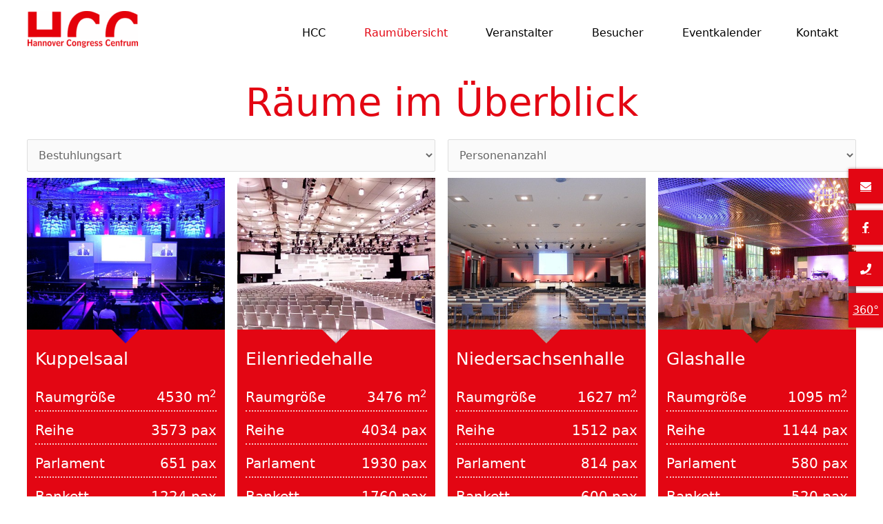

--- FILE ---
content_type: text/html; charset=UTF-8
request_url: https://www.hcc.de/raum-finder/
body_size: 47280
content:
<!DOCTYPE html><html lang="de"><head><meta charset="UTF-8"><meta name="viewport" content="width=device-width, initial-scale=1"><link rel="profile" href="https://gmpg.org/xfn/11"><title>Räume | Hannover Congress Centrum</title><link data-rocket-prefetch href="https://www.google-analytics.com" rel="dns-prefetch"><link data-rocket-prefetch href="https://www.googletagmanager.com" rel="dns-prefetch"><link data-rocket-prefetch href="https://slsntllgnc.com" rel="dns-prefetch"><link data-rocket-prefetch href="https://cdn.userway.org" rel="dns-prefetch"><link data-rocket-preload as="style" data-wpr-hosted-gf-parameters="family=Magra%3A400%7CSource%20Sans%20Pro%3A400%7CMagra%3A400&display=swap" href="https://www.hcc.de/wp-content/cache/fonts/1/google-fonts/css/2/5/4/3d7d17b3ccd3b2cdfcc94b6ef7f10.css" rel="preload"><link crossorigin data-rocket-preload as="font" href="https://www.hcc.de/wp-content/themes/hcc/fonts/magra-v7-latin-regular.woff2" rel="preload"><link crossorigin data-rocket-preload as="font" href="https://www.hcc.de/wp-content/plugins/bb-plugin/fonts/fontawesome/5.15.4/webfonts/fa-solid-900.woff2" rel="preload"><link crossorigin data-rocket-preload as="font" href="https://www.hcc.de/wp-content/plugins/bb-plugin/fonts/fontawesome/5.15.4/webfonts/fa-brands-400.woff2" rel="preload"><link data-wpr-hosted-gf-parameters="family=Magra%3A400%7CSource%20Sans%20Pro%3A400%7CMagra%3A400&display=swap" href="https://www.hcc.de/wp-content/cache/fonts/1/google-fonts/css/2/5/4/3d7d17b3ccd3b2cdfcc94b6ef7f10.css" media="print" onload="this.media=&#039;all&#039;" rel="stylesheet"> <noscript data-wpr-hosted-gf-parameters=""><link rel="stylesheet" href="https://www.hcc.de/wp-content/cache/perfmatters/www.hcc.de/fonts/2543d7d17b3c.google-fonts.min.css"></noscript><link rel="preload" data-rocket-preload as="image" href="https://www.hcc.de/wp-content/uploads/Hannover-Tagungszentrum-HCC-Kuppelsaal.jpg" fetchpriority="high"><link rel="canonical" href="https://www.hcc.de/raum-finder/" /><meta property="og:type" content="website" /><meta property="og:locale" content="de_DE" /><meta property="og:site_name" content="Hannover Congress Centrum" /><meta property="og:title" content="Räume | Hannover Congress Centrum" /><meta property="og:url" content="https://www.hcc.de/raum-finder/" /><meta property="og:image" content="https://www.hcc.de/wp-content/uploads/cropped-Hannover-Congress-Centrum-HCC-1.jpg" /><meta property="og:image:width" content="1904" /><meta property="og:image:height" content="1000" /><meta name="twitter:card" content="summary_large_image" /><meta name="twitter:title" content="Räume | Hannover Congress Centrum" /><meta name="twitter:image" content="https://www.hcc.de/wp-content/uploads/cropped-Hannover-Congress-Centrum-HCC-1.jpg" /><meta name="google-site-verification" content="0uYzQIh_nI8MaqsHvJg6mKXXi9y4VrZ5l4ykLYeyX2k" /> <script type="application/ld+json">{"@context":"https://schema.org","@graph":[{"@type":"WebSite","@id":"https://www.hcc.de/#/schema/WebSite","url":"https://www.hcc.de/","name":"Hannover Congress Centrum","inLanguage":"de","publisher":{"@type":"Organization","@id":"https://www.hcc.de/#/schema/Organization","name":"Hannover Congress Centrum","url":"https://www.hcc.de/","sameAs":"https://www.facebook.com/hannovercongresscentrum/","logo":{"@type":"ImageObject","url":"https://www.hcc.de/wp-content/uploads/HCC_Logo_120pxhoch.png","contentUrl":"https://www.hcc.de/wp-content/uploads/HCC_Logo_120pxhoch.png","width":363,"height":120,"contentSize":"2051"}}},{"@type":"CollectionPage","@id":"https://www.hcc.de/raum-finder/","url":"https://www.hcc.de/raum-finder/","name":"Räume | Hannover Congress Centrum","inLanguage":"de","isPartOf":{"@id":"https://www.hcc.de/#/schema/WebSite"},"breadcrumb":{"@type":"BreadcrumbList","@id":"https://www.hcc.de/#/schema/BreadcrumbList","itemListElement":[{"@type":"ListItem","position":1,"item":"https://www.hcc.de/","name":"Hannover Congress Centrum"},{"@type":"ListItem","position":2,"name":"Räume"}]}}]}</script> <meta name="theme-color" content="#e30613"><link rel='dns-prefetch' href='//www.googletagmanager.com' /><link rel='dns-prefetch' href='//cdnjs.cloudflare.com' /><link rel="alternate" type="application/rss+xml" title="Hannover Congress Centrum &raquo; Feed" href="https://www.hcc.de/feed/" /><link rel="alternate" type="application/rss+xml" title="Hannover Congress Centrum &raquo; Kommentar-Feed" href="https://www.hcc.de/comments/feed/" /><link rel="alternate" type="application/rss+xml" title="Hannover Congress Centrum &raquo; Feed für Räume" href="https://www.hcc.de/raum-finder/?feed=rss2" /><style id='wp-img-auto-sizes-contain-inline-css'>img:is([sizes=auto i],[sizes^="auto," i]){contain-intrinsic-size:3000px 1500px}
/*# sourceURL=wp-img-auto-sizes-contain-inline-css */</style><link data-minify="1" rel='stylesheet' id='formidable-css' href='https://www.hcc.de/wp-content/cache/background-css/1/www.hcc.de/wp-content/cache/min/1/wp-content/plugins/formidable/css/formidableforms.css?ver=1769691733&wpr_t=1769845381' media='all' /><style id='wp-block-library-inline-css'>:root{--wp-block-synced-color:#7a00df;--wp-block-synced-color--rgb:122,0,223;--wp-bound-block-color:var(--wp-block-synced-color);--wp-editor-canvas-background:#ddd;--wp-admin-theme-color:#007cba;--wp-admin-theme-color--rgb:0,124,186;--wp-admin-theme-color-darker-10:#006ba1;--wp-admin-theme-color-darker-10--rgb:0,107,160.5;--wp-admin-theme-color-darker-20:#005a87;--wp-admin-theme-color-darker-20--rgb:0,90,135;--wp-admin-border-width-focus:2px}@media (min-resolution:192dpi){:root{--wp-admin-border-width-focus:1.5px}}.wp-element-button{cursor:pointer}:root .has-very-light-gray-background-color{background-color:#eee}:root .has-very-dark-gray-background-color{background-color:#313131}:root .has-very-light-gray-color{color:#eee}:root .has-very-dark-gray-color{color:#313131}:root .has-vivid-green-cyan-to-vivid-cyan-blue-gradient-background{background:linear-gradient(135deg,#00d084,#0693e3)}:root .has-purple-crush-gradient-background{background:linear-gradient(135deg,#34e2e4,#4721fb 50%,#ab1dfe)}:root .has-hazy-dawn-gradient-background{background:linear-gradient(135deg,#faaca8,#dad0ec)}:root .has-subdued-olive-gradient-background{background:linear-gradient(135deg,#fafae1,#67a671)}:root .has-atomic-cream-gradient-background{background:linear-gradient(135deg,#fdd79a,#004a59)}:root .has-nightshade-gradient-background{background:linear-gradient(135deg,#330968,#31cdcf)}:root .has-midnight-gradient-background{background:linear-gradient(135deg,#020381,#2874fc)}:root{--wp--preset--font-size--normal:16px;--wp--preset--font-size--huge:42px}.has-regular-font-size{font-size:1em}.has-larger-font-size{font-size:2.625em}.has-normal-font-size{font-size:var(--wp--preset--font-size--normal)}.has-huge-font-size{font-size:var(--wp--preset--font-size--huge)}.has-text-align-center{text-align:center}.has-text-align-left{text-align:left}.has-text-align-right{text-align:right}.has-fit-text{white-space:nowrap!important}#end-resizable-editor-section{display:none}.aligncenter{clear:both}.items-justified-left{justify-content:flex-start}.items-justified-center{justify-content:center}.items-justified-right{justify-content:flex-end}.items-justified-space-between{justify-content:space-between}.screen-reader-text{border:0;clip-path:inset(50%);height:1px;margin:-1px;overflow:hidden;padding:0;position:absolute;width:1px;word-wrap:normal!important}.screen-reader-text:focus{background-color:#ddd;clip-path:none;color:#444;display:block;font-size:1em;height:auto;left:5px;line-height:normal;padding:15px 23px 14px;text-decoration:none;top:5px;width:auto;z-index:100000}html :where(.has-border-color){border-style:solid}html :where([style*=border-top-color]){border-top-style:solid}html :where([style*=border-right-color]){border-right-style:solid}html :where([style*=border-bottom-color]){border-bottom-style:solid}html :where([style*=border-left-color]){border-left-style:solid}html :where([style*=border-width]){border-style:solid}html :where([style*=border-top-width]){border-top-style:solid}html :where([style*=border-right-width]){border-right-style:solid}html :where([style*=border-bottom-width]){border-bottom-style:solid}html :where([style*=border-left-width]){border-left-style:solid}html :where(img[class*=wp-image-]){height:auto;max-width:100%}:where(figure){margin:0 0 1em}html :where(.is-position-sticky){--wp-admin--admin-bar--position-offset:var(--wp-admin--admin-bar--height,0px)}@media screen and (max-width:600px){html :where(.is-position-sticky){--wp-admin--admin-bar--position-offset:0px}}

/*# sourceURL=wp-block-library-inline-css */</style><style id='global-styles-inline-css'>:root{--wp--preset--aspect-ratio--square: 1;--wp--preset--aspect-ratio--4-3: 4/3;--wp--preset--aspect-ratio--3-4: 3/4;--wp--preset--aspect-ratio--3-2: 3/2;--wp--preset--aspect-ratio--2-3: 2/3;--wp--preset--aspect-ratio--16-9: 16/9;--wp--preset--aspect-ratio--9-16: 9/16;--wp--preset--color--black: #000000;--wp--preset--color--cyan-bluish-gray: #abb8c3;--wp--preset--color--white: #ffffff;--wp--preset--color--pale-pink: #f78da7;--wp--preset--color--vivid-red: #cf2e2e;--wp--preset--color--luminous-vivid-orange: #ff6900;--wp--preset--color--luminous-vivid-amber: #fcb900;--wp--preset--color--light-green-cyan: #7bdcb5;--wp--preset--color--vivid-green-cyan: #00d084;--wp--preset--color--pale-cyan-blue: #8ed1fc;--wp--preset--color--vivid-cyan-blue: #0693e3;--wp--preset--color--vivid-purple: #9b51e0;--wp--preset--color--ast-global-color-0: var(--ast-global-color-0);--wp--preset--color--ast-global-color-1: var(--ast-global-color-1);--wp--preset--color--ast-global-color-2: var(--ast-global-color-2);--wp--preset--color--ast-global-color-3: var(--ast-global-color-3);--wp--preset--color--ast-global-color-4: var(--ast-global-color-4);--wp--preset--color--ast-global-color-5: var(--ast-global-color-5);--wp--preset--color--ast-global-color-6: var(--ast-global-color-6);--wp--preset--color--ast-global-color-7: var(--ast-global-color-7);--wp--preset--color--ast-global-color-8: var(--ast-global-color-8);--wp--preset--gradient--vivid-cyan-blue-to-vivid-purple: linear-gradient(135deg,rgb(6,147,227) 0%,rgb(155,81,224) 100%);--wp--preset--gradient--light-green-cyan-to-vivid-green-cyan: linear-gradient(135deg,rgb(122,220,180) 0%,rgb(0,208,130) 100%);--wp--preset--gradient--luminous-vivid-amber-to-luminous-vivid-orange: linear-gradient(135deg,rgb(252,185,0) 0%,rgb(255,105,0) 100%);--wp--preset--gradient--luminous-vivid-orange-to-vivid-red: linear-gradient(135deg,rgb(255,105,0) 0%,rgb(207,46,46) 100%);--wp--preset--gradient--very-light-gray-to-cyan-bluish-gray: linear-gradient(135deg,rgb(238,238,238) 0%,rgb(169,184,195) 100%);--wp--preset--gradient--cool-to-warm-spectrum: linear-gradient(135deg,rgb(74,234,220) 0%,rgb(151,120,209) 20%,rgb(207,42,186) 40%,rgb(238,44,130) 60%,rgb(251,105,98) 80%,rgb(254,248,76) 100%);--wp--preset--gradient--blush-light-purple: linear-gradient(135deg,rgb(255,206,236) 0%,rgb(152,150,240) 100%);--wp--preset--gradient--blush-bordeaux: linear-gradient(135deg,rgb(254,205,165) 0%,rgb(254,45,45) 50%,rgb(107,0,62) 100%);--wp--preset--gradient--luminous-dusk: linear-gradient(135deg,rgb(255,203,112) 0%,rgb(199,81,192) 50%,rgb(65,88,208) 100%);--wp--preset--gradient--pale-ocean: linear-gradient(135deg,rgb(255,245,203) 0%,rgb(182,227,212) 50%,rgb(51,167,181) 100%);--wp--preset--gradient--electric-grass: linear-gradient(135deg,rgb(202,248,128) 0%,rgb(113,206,126) 100%);--wp--preset--gradient--midnight: linear-gradient(135deg,rgb(2,3,129) 0%,rgb(40,116,252) 100%);--wp--preset--font-size--small: 13px;--wp--preset--font-size--medium: 20px;--wp--preset--font-size--large: 36px;--wp--preset--font-size--x-large: 42px;--wp--preset--spacing--20: 0.44rem;--wp--preset--spacing--30: 0.67rem;--wp--preset--spacing--40: 1rem;--wp--preset--spacing--50: 1.5rem;--wp--preset--spacing--60: 2.25rem;--wp--preset--spacing--70: 3.38rem;--wp--preset--spacing--80: 5.06rem;--wp--preset--shadow--natural: 6px 6px 9px rgba(0, 0, 0, 0.2);--wp--preset--shadow--deep: 12px 12px 50px rgba(0, 0, 0, 0.4);--wp--preset--shadow--sharp: 6px 6px 0px rgba(0, 0, 0, 0.2);--wp--preset--shadow--outlined: 6px 6px 0px -3px rgb(255, 255, 255), 6px 6px rgb(0, 0, 0);--wp--preset--shadow--crisp: 6px 6px 0px rgb(0, 0, 0);}:root { --wp--style--global--content-size: var(--wp--custom--ast-content-width-size);--wp--style--global--wide-size: var(--wp--custom--ast-wide-width-size); }:where(body) { margin: 0; }.wp-site-blocks > .alignleft { float: left; margin-right: 2em; }.wp-site-blocks > .alignright { float: right; margin-left: 2em; }.wp-site-blocks > .aligncenter { justify-content: center; margin-left: auto; margin-right: auto; }:where(.wp-site-blocks) > * { margin-block-start: 24px; margin-block-end: 0; }:where(.wp-site-blocks) > :first-child { margin-block-start: 0; }:where(.wp-site-blocks) > :last-child { margin-block-end: 0; }:root { --wp--style--block-gap: 24px; }:root :where(.is-layout-flow) > :first-child{margin-block-start: 0;}:root :where(.is-layout-flow) > :last-child{margin-block-end: 0;}:root :where(.is-layout-flow) > *{margin-block-start: 24px;margin-block-end: 0;}:root :where(.is-layout-constrained) > :first-child{margin-block-start: 0;}:root :where(.is-layout-constrained) > :last-child{margin-block-end: 0;}:root :where(.is-layout-constrained) > *{margin-block-start: 24px;margin-block-end: 0;}:root :where(.is-layout-flex){gap: 24px;}:root :where(.is-layout-grid){gap: 24px;}.is-layout-flow > .alignleft{float: left;margin-inline-start: 0;margin-inline-end: 2em;}.is-layout-flow > .alignright{float: right;margin-inline-start: 2em;margin-inline-end: 0;}.is-layout-flow > .aligncenter{margin-left: auto !important;margin-right: auto !important;}.is-layout-constrained > .alignleft{float: left;margin-inline-start: 0;margin-inline-end: 2em;}.is-layout-constrained > .alignright{float: right;margin-inline-start: 2em;margin-inline-end: 0;}.is-layout-constrained > .aligncenter{margin-left: auto !important;margin-right: auto !important;}.is-layout-constrained > :where(:not(.alignleft):not(.alignright):not(.alignfull)){max-width: var(--wp--style--global--content-size);margin-left: auto !important;margin-right: auto !important;}.is-layout-constrained > .alignwide{max-width: var(--wp--style--global--wide-size);}body .is-layout-flex{display: flex;}.is-layout-flex{flex-wrap: wrap;align-items: center;}.is-layout-flex > :is(*, div){margin: 0;}body .is-layout-grid{display: grid;}.is-layout-grid > :is(*, div){margin: 0;}body{padding-top: 0px;padding-right: 0px;padding-bottom: 0px;padding-left: 0px;}a:where(:not(.wp-element-button)){text-decoration: none;}:root :where(.wp-element-button, .wp-block-button__link){background-color: #32373c;border-width: 0;color: #fff;font-family: inherit;font-size: inherit;font-style: inherit;font-weight: inherit;letter-spacing: inherit;line-height: inherit;padding-top: calc(0.667em + 2px);padding-right: calc(1.333em + 2px);padding-bottom: calc(0.667em + 2px);padding-left: calc(1.333em + 2px);text-decoration: none;text-transform: inherit;}.has-black-color{color: var(--wp--preset--color--black) !important;}.has-cyan-bluish-gray-color{color: var(--wp--preset--color--cyan-bluish-gray) !important;}.has-white-color{color: var(--wp--preset--color--white) !important;}.has-pale-pink-color{color: var(--wp--preset--color--pale-pink) !important;}.has-vivid-red-color{color: var(--wp--preset--color--vivid-red) !important;}.has-luminous-vivid-orange-color{color: var(--wp--preset--color--luminous-vivid-orange) !important;}.has-luminous-vivid-amber-color{color: var(--wp--preset--color--luminous-vivid-amber) !important;}.has-light-green-cyan-color{color: var(--wp--preset--color--light-green-cyan) !important;}.has-vivid-green-cyan-color{color: var(--wp--preset--color--vivid-green-cyan) !important;}.has-pale-cyan-blue-color{color: var(--wp--preset--color--pale-cyan-blue) !important;}.has-vivid-cyan-blue-color{color: var(--wp--preset--color--vivid-cyan-blue) !important;}.has-vivid-purple-color{color: var(--wp--preset--color--vivid-purple) !important;}.has-ast-global-color-0-color{color: var(--wp--preset--color--ast-global-color-0) !important;}.has-ast-global-color-1-color{color: var(--wp--preset--color--ast-global-color-1) !important;}.has-ast-global-color-2-color{color: var(--wp--preset--color--ast-global-color-2) !important;}.has-ast-global-color-3-color{color: var(--wp--preset--color--ast-global-color-3) !important;}.has-ast-global-color-4-color{color: var(--wp--preset--color--ast-global-color-4) !important;}.has-ast-global-color-5-color{color: var(--wp--preset--color--ast-global-color-5) !important;}.has-ast-global-color-6-color{color: var(--wp--preset--color--ast-global-color-6) !important;}.has-ast-global-color-7-color{color: var(--wp--preset--color--ast-global-color-7) !important;}.has-ast-global-color-8-color{color: var(--wp--preset--color--ast-global-color-8) !important;}.has-black-background-color{background-color: var(--wp--preset--color--black) !important;}.has-cyan-bluish-gray-background-color{background-color: var(--wp--preset--color--cyan-bluish-gray) !important;}.has-white-background-color{background-color: var(--wp--preset--color--white) !important;}.has-pale-pink-background-color{background-color: var(--wp--preset--color--pale-pink) !important;}.has-vivid-red-background-color{background-color: var(--wp--preset--color--vivid-red) !important;}.has-luminous-vivid-orange-background-color{background-color: var(--wp--preset--color--luminous-vivid-orange) !important;}.has-luminous-vivid-amber-background-color{background-color: var(--wp--preset--color--luminous-vivid-amber) !important;}.has-light-green-cyan-background-color{background-color: var(--wp--preset--color--light-green-cyan) !important;}.has-vivid-green-cyan-background-color{background-color: var(--wp--preset--color--vivid-green-cyan) !important;}.has-pale-cyan-blue-background-color{background-color: var(--wp--preset--color--pale-cyan-blue) !important;}.has-vivid-cyan-blue-background-color{background-color: var(--wp--preset--color--vivid-cyan-blue) !important;}.has-vivid-purple-background-color{background-color: var(--wp--preset--color--vivid-purple) !important;}.has-ast-global-color-0-background-color{background-color: var(--wp--preset--color--ast-global-color-0) !important;}.has-ast-global-color-1-background-color{background-color: var(--wp--preset--color--ast-global-color-1) !important;}.has-ast-global-color-2-background-color{background-color: var(--wp--preset--color--ast-global-color-2) !important;}.has-ast-global-color-3-background-color{background-color: var(--wp--preset--color--ast-global-color-3) !important;}.has-ast-global-color-4-background-color{background-color: var(--wp--preset--color--ast-global-color-4) !important;}.has-ast-global-color-5-background-color{background-color: var(--wp--preset--color--ast-global-color-5) !important;}.has-ast-global-color-6-background-color{background-color: var(--wp--preset--color--ast-global-color-6) !important;}.has-ast-global-color-7-background-color{background-color: var(--wp--preset--color--ast-global-color-7) !important;}.has-ast-global-color-8-background-color{background-color: var(--wp--preset--color--ast-global-color-8) !important;}.has-black-border-color{border-color: var(--wp--preset--color--black) !important;}.has-cyan-bluish-gray-border-color{border-color: var(--wp--preset--color--cyan-bluish-gray) !important;}.has-white-border-color{border-color: var(--wp--preset--color--white) !important;}.has-pale-pink-border-color{border-color: var(--wp--preset--color--pale-pink) !important;}.has-vivid-red-border-color{border-color: var(--wp--preset--color--vivid-red) !important;}.has-luminous-vivid-orange-border-color{border-color: var(--wp--preset--color--luminous-vivid-orange) !important;}.has-luminous-vivid-amber-border-color{border-color: var(--wp--preset--color--luminous-vivid-amber) !important;}.has-light-green-cyan-border-color{border-color: var(--wp--preset--color--light-green-cyan) !important;}.has-vivid-green-cyan-border-color{border-color: var(--wp--preset--color--vivid-green-cyan) !important;}.has-pale-cyan-blue-border-color{border-color: var(--wp--preset--color--pale-cyan-blue) !important;}.has-vivid-cyan-blue-border-color{border-color: var(--wp--preset--color--vivid-cyan-blue) !important;}.has-vivid-purple-border-color{border-color: var(--wp--preset--color--vivid-purple) !important;}.has-ast-global-color-0-border-color{border-color: var(--wp--preset--color--ast-global-color-0) !important;}.has-ast-global-color-1-border-color{border-color: var(--wp--preset--color--ast-global-color-1) !important;}.has-ast-global-color-2-border-color{border-color: var(--wp--preset--color--ast-global-color-2) !important;}.has-ast-global-color-3-border-color{border-color: var(--wp--preset--color--ast-global-color-3) !important;}.has-ast-global-color-4-border-color{border-color: var(--wp--preset--color--ast-global-color-4) !important;}.has-ast-global-color-5-border-color{border-color: var(--wp--preset--color--ast-global-color-5) !important;}.has-ast-global-color-6-border-color{border-color: var(--wp--preset--color--ast-global-color-6) !important;}.has-ast-global-color-7-border-color{border-color: var(--wp--preset--color--ast-global-color-7) !important;}.has-ast-global-color-8-border-color{border-color: var(--wp--preset--color--ast-global-color-8) !important;}.has-vivid-cyan-blue-to-vivid-purple-gradient-background{background: var(--wp--preset--gradient--vivid-cyan-blue-to-vivid-purple) !important;}.has-light-green-cyan-to-vivid-green-cyan-gradient-background{background: var(--wp--preset--gradient--light-green-cyan-to-vivid-green-cyan) !important;}.has-luminous-vivid-amber-to-luminous-vivid-orange-gradient-background{background: var(--wp--preset--gradient--luminous-vivid-amber-to-luminous-vivid-orange) !important;}.has-luminous-vivid-orange-to-vivid-red-gradient-background{background: var(--wp--preset--gradient--luminous-vivid-orange-to-vivid-red) !important;}.has-very-light-gray-to-cyan-bluish-gray-gradient-background{background: var(--wp--preset--gradient--very-light-gray-to-cyan-bluish-gray) !important;}.has-cool-to-warm-spectrum-gradient-background{background: var(--wp--preset--gradient--cool-to-warm-spectrum) !important;}.has-blush-light-purple-gradient-background{background: var(--wp--preset--gradient--blush-light-purple) !important;}.has-blush-bordeaux-gradient-background{background: var(--wp--preset--gradient--blush-bordeaux) !important;}.has-luminous-dusk-gradient-background{background: var(--wp--preset--gradient--luminous-dusk) !important;}.has-pale-ocean-gradient-background{background: var(--wp--preset--gradient--pale-ocean) !important;}.has-electric-grass-gradient-background{background: var(--wp--preset--gradient--electric-grass) !important;}.has-midnight-gradient-background{background: var(--wp--preset--gradient--midnight) !important;}.has-small-font-size{font-size: var(--wp--preset--font-size--small) !important;}.has-medium-font-size{font-size: var(--wp--preset--font-size--medium) !important;}.has-large-font-size{font-size: var(--wp--preset--font-size--large) !important;}.has-x-large-font-size{font-size: var(--wp--preset--font-size--x-large) !important;}
/*# sourceURL=global-styles-inline-css */</style><link rel='stylesheet' id='astra-bb-builder-css' href='https://www.hcc.de/wp-content/themes/astra/assets/css/minified/compatibility/page-builder/bb-plugin.min.css' media='all' /><link rel='stylesheet' id='astra-theme-css-css' href='https://www.hcc.de/wp-content/themes/astra/assets/css/minified/style.min.css' media='all' /><style id='astra-theme-css-inline-css'>.ast-no-sidebar .entry-content .alignfull {margin-left: calc( -50vw + 50%);margin-right: calc( -50vw + 50%);max-width: 100vw;width: 100vw;}.ast-no-sidebar .entry-content .alignwide {margin-left: calc(-41vw + 50%);margin-right: calc(-41vw + 50%);max-width: unset;width: unset;}.ast-no-sidebar .entry-content .alignfull .alignfull,.ast-no-sidebar .entry-content .alignfull .alignwide,.ast-no-sidebar .entry-content .alignwide .alignfull,.ast-no-sidebar .entry-content .alignwide .alignwide,.ast-no-sidebar .entry-content .wp-block-column .alignfull,.ast-no-sidebar .entry-content .wp-block-column .alignwide{width: 100%;margin-left: auto;margin-right: auto;}.wp-block-gallery,.blocks-gallery-grid {margin: 0;}.wp-block-separator {max-width: 100px;}.wp-block-separator.is-style-wide,.wp-block-separator.is-style-dots {max-width: none;}.entry-content .has-2-columns .wp-block-column:first-child {padding-right: 10px;}.entry-content .has-2-columns .wp-block-column:last-child {padding-left: 10px;}@media (max-width: 782px) {.entry-content .wp-block-columns .wp-block-column {flex-basis: 100%;}.entry-content .has-2-columns .wp-block-column:first-child {padding-right: 0;}.entry-content .has-2-columns .wp-block-column:last-child {padding-left: 0;}}body .entry-content .wp-block-latest-posts {margin-left: 0;}body .entry-content .wp-block-latest-posts li {list-style: none;}.ast-no-sidebar .ast-container .entry-content .wp-block-latest-posts {margin-left: 0;}.ast-header-break-point .entry-content .alignwide {margin-left: auto;margin-right: auto;}.entry-content .blocks-gallery-item img {margin-bottom: auto;}.wp-block-pullquote {border-top: 4px solid #555d66;border-bottom: 4px solid #555d66;color: #40464d;}:root{--ast-post-nav-space:0;--ast-container-default-xlg-padding:6.67em;--ast-container-default-lg-padding:5.67em;--ast-container-default-slg-padding:4.34em;--ast-container-default-md-padding:3.34em;--ast-container-default-sm-padding:6.67em;--ast-container-default-xs-padding:2.4em;--ast-container-default-xxs-padding:1.4em;--ast-code-block-background:#EEEEEE;--ast-comment-inputs-background:#FAFAFA;--ast-normal-container-width:1200px;--ast-narrow-container-width:750px;--ast-blog-title-font-weight:normal;--ast-blog-meta-weight:inherit;--ast-global-color-primary:var(--ast-global-color-5);--ast-global-color-secondary:var(--ast-global-color-4);--ast-global-color-alternate-background:var(--ast-global-color-7);--ast-global-color-subtle-background:var(--ast-global-color-6);--ast-bg-style-guide:var( --ast-global-color-secondary,--ast-global-color-5 );--ast-shadow-style-guide:0px 0px 4px 0 #00000057;--ast-global-dark-bg-style:#fff;--ast-global-dark-lfs:#fbfbfb;--ast-widget-bg-color:#fafafa;--ast-wc-container-head-bg-color:#fbfbfb;--ast-title-layout-bg:#eeeeee;--ast-search-border-color:#e7e7e7;--ast-lifter-hover-bg:#e6e6e6;--ast-gallery-block-color:#000;--srfm-color-input-label:var(--ast-global-color-2);}html{font-size:100%;}a,.page-title{color:#e30613;}a:hover,a:focus{color:#666666;}body,button,input,select,textarea,.ast-button,.ast-custom-button{font-family:'Magra',sans-serif;font-weight:400;font-size:16px;font-size:1rem;line-height:var(--ast-body-line-height,1.4em);}blockquote{color:#000000;}.ast-site-identity .site-title a{color:var(--ast-global-color-2);}.site-title{font-size:35px;font-size:2.1875rem;display:none;}header .custom-logo-link img{max-width:160px;width:160px;}.astra-logo-svg{width:160px;}.site-header .site-description{font-size:15px;font-size:0.9375rem;display:none;}.entry-title{font-size:30px;font-size:1.875rem;}.archive .ast-article-post .ast-article-inner,.blog .ast-article-post .ast-article-inner,.archive .ast-article-post .ast-article-inner:hover,.blog .ast-article-post .ast-article-inner:hover{overflow:hidden;}h1,.entry-content :where(h1),.entry-content :where(h1) a{font-size:48px;font-size:3rem;font-weight:500;line-height:1.4em;}h2,.entry-content :where(h2),.entry-content :where(h2) a{font-size:36px;font-size:2.25rem;line-height:1.3em;}h3,.entry-content :where(h3),.entry-content :where(h3) a{font-size:30px;font-size:1.875rem;line-height:1.3em;}h4,.entry-content :where(h4),.entry-content :where(h4) a{font-size:24px;font-size:1.5rem;line-height:1.2em;}h5,.entry-content :where(h5),.entry-content :where(h5) a{font-size:20px;font-size:1.25rem;line-height:1.2em;}h6,.entry-content :where(h6),.entry-content :where(h6) a{font-size:15px;font-size:0.9375rem;line-height:1.25em;}::selection{background-color:#e30613;color:#ffffff;}body,h1,h2,h3,h4,h5,h6,.entry-title a,.entry-content :where(h1,h2,h3,h4,h5,h6),.entry-content :where(h1,h2,h3,h4,h5,h6) a{color:#030304;}.tagcloud a:hover,.tagcloud a:focus,.tagcloud a.current-item{color:#ffffff;border-color:#e30613;background-color:#e30613;}input:focus,input[type="text"]:focus,input[type="email"]:focus,input[type="url"]:focus,input[type="password"]:focus,input[type="reset"]:focus,input[type="search"]:focus,textarea:focus{border-color:#e30613;}input[type="radio"]:checked,input[type=reset],input[type="checkbox"]:checked,input[type="checkbox"]:hover:checked,input[type="checkbox"]:focus:checked,input[type=range]::-webkit-slider-thumb{border-color:#e30613;background-color:#e30613;box-shadow:none;}.site-footer a:hover + .post-count,.site-footer a:focus + .post-count{background:#e30613;border-color:#e30613;}.single .nav-links .nav-previous,.single .nav-links .nav-next{color:#e30613;}.entry-meta,.entry-meta *{line-height:1.45;color:#e30613;}.entry-meta a:not(.ast-button):hover,.entry-meta a:not(.ast-button):hover *,.entry-meta a:not(.ast-button):focus,.entry-meta a:not(.ast-button):focus *,.page-links > .page-link,.page-links .page-link:hover,.post-navigation a:hover{color:#666666;}#cat option,.secondary .calendar_wrap thead a,.secondary .calendar_wrap thead a:visited{color:#e30613;}.secondary .calendar_wrap #today,.ast-progress-val span{background:#e30613;}.secondary a:hover + .post-count,.secondary a:focus + .post-count{background:#e30613;border-color:#e30613;}.calendar_wrap #today > a{color:#ffffff;}.page-links .page-link,.single .post-navigation a{color:#e30613;}.ast-search-menu-icon .search-form button.search-submit{padding:0 4px;}.ast-search-menu-icon form.search-form{padding-right:0;}.ast-header-search .ast-search-menu-icon.ast-dropdown-active .search-form,.ast-header-search .ast-search-menu-icon.ast-dropdown-active .search-field:focus{transition:all 0.2s;}.search-form input.search-field:focus{outline:none;}.widget-title,.widget .wp-block-heading{font-size:22px;font-size:1.375rem;color:#030304;}.single .ast-author-details .author-title{color:#666666;}.ast-search-menu-icon.slide-search a:focus-visible:focus-visible,.astra-search-icon:focus-visible,#close:focus-visible,a:focus-visible,.ast-menu-toggle:focus-visible,.site .skip-link:focus-visible,.wp-block-loginout input:focus-visible,.wp-block-search.wp-block-search__button-inside .wp-block-search__inside-wrapper,.ast-header-navigation-arrow:focus-visible,.ast-orders-table__row .ast-orders-table__cell:focus-visible,a#ast-apply-coupon:focus-visible,#ast-apply-coupon:focus-visible,#close:focus-visible,.button.search-submit:focus-visible,#search_submit:focus,.normal-search:focus-visible,.ast-header-account-wrap:focus-visible,.astra-cart-drawer-close:focus,.ast-single-variation:focus,.ast-button:focus,.ast-builder-button-wrap:has(.ast-custom-button-link:focus),.ast-builder-button-wrap .ast-custom-button-link:focus{outline-style:dotted;outline-color:inherit;outline-width:thin;}input:focus,input[type="text"]:focus,input[type="email"]:focus,input[type="url"]:focus,input[type="password"]:focus,input[type="reset"]:focus,input[type="search"]:focus,input[type="number"]:focus,textarea:focus,.wp-block-search__input:focus,[data-section="section-header-mobile-trigger"] .ast-button-wrap .ast-mobile-menu-trigger-minimal:focus,.ast-mobile-popup-drawer.active .menu-toggle-close:focus,#ast-scroll-top:focus,#coupon_code:focus,#ast-coupon-code:focus{border-style:dotted;border-color:inherit;border-width:thin;}input{outline:none;}.main-header-menu .menu-link,.ast-header-custom-item a{color:#030304;}.main-header-menu .menu-item:hover > .menu-link,.main-header-menu .menu-item:hover > .ast-menu-toggle,.main-header-menu .ast-masthead-custom-menu-items a:hover,.main-header-menu .menu-item.focus > .menu-link,.main-header-menu .menu-item.focus > .ast-menu-toggle,.main-header-menu .current-menu-item > .menu-link,.main-header-menu .current-menu-ancestor > .menu-link,.main-header-menu .current-menu-item > .ast-menu-toggle,.main-header-menu .current-menu-ancestor > .ast-menu-toggle{color:#e30613;}.header-main-layout-3 .ast-main-header-bar-alignment{margin-right:auto;}.header-main-layout-2 .site-header-section-left .ast-site-identity{text-align:left;}.site-logo-img img{ transition:all 0.2s linear;}body .ast-oembed-container > *{position:absolute;top:0;width:100%;height:100%;left:0;}body .wp-block-embed-pocket-casts .ast-oembed-container *{position:unset;}.ast-header-break-point .ast-mobile-menu-buttons-minimal.menu-toggle{background:transparent;color:#e30613;}.ast-header-break-point .ast-mobile-menu-buttons-outline.menu-toggle{background:transparent;border:1px solid #e30613;color:#e30613;}.ast-header-break-point .ast-mobile-menu-buttons-fill.menu-toggle{background:#e30613;}.ast-single-post-featured-section + article {margin-top: 2em;}.site-content .ast-single-post-featured-section img {width: 100%;overflow: hidden;object-fit: cover;}.site > .ast-single-related-posts-container {margin-top: 0;}@media (min-width: 769px) {.ast-desktop .ast-container--narrow {max-width: var(--ast-narrow-container-width);margin: 0 auto;}}.ast-page-builder-template .hentry {margin: 0;}.ast-page-builder-template .site-content > .ast-container {max-width: 100%;padding: 0;}.ast-page-builder-template .site .site-content #primary {padding: 0;margin: 0;}.ast-page-builder-template .no-results {text-align: center;margin: 4em auto;}.ast-page-builder-template .ast-pagination {padding: 2em;}.ast-page-builder-template .entry-header.ast-no-title.ast-no-thumbnail {margin-top: 0;}.ast-page-builder-template .entry-header.ast-header-without-markup {margin-top: 0;margin-bottom: 0;}.ast-page-builder-template .entry-header.ast-no-title.ast-no-meta {margin-bottom: 0;}.ast-page-builder-template.single .post-navigation {padding-bottom: 2em;}.ast-page-builder-template.single-post .site-content > .ast-container {max-width: 100%;}.ast-page-builder-template .entry-header {margin-top: 4em;margin-left: auto;margin-right: auto;padding-left: 20px;padding-right: 20px;}.single.ast-page-builder-template .entry-header {padding-left: 20px;padding-right: 20px;}.ast-page-builder-template .ast-archive-description {margin: 4em auto 0;padding-left: 20px;padding-right: 20px;}.ast-page-builder-template.ast-no-sidebar .entry-content .alignwide {margin-left: 0;margin-right: 0;}.ast-small-footer{color:#ffffff;}.ast-small-footer > .ast-footer-overlay{background-color:#7f7f7f;;}.ast-small-footer a{color:#ffffff;}.ast-small-footer a:hover{color:#ffffff;}.footer-adv .footer-adv-overlay{border-top-style:solid;border-top-color:#7a7a7a;}.wp-block-buttons.aligncenter{justify-content:center;}@media (max-width:782px){.entry-content .wp-block-columns .wp-block-column{margin-left:0px;}}.wp-block-image.aligncenter{margin-left:auto;margin-right:auto;}.wp-block-table.aligncenter{margin-left:auto;margin-right:auto;}.wp-block-buttons .wp-block-button.is-style-outline .wp-block-button__link.wp-element-button,.ast-outline-button,.wp-block-uagb-buttons-child .uagb-buttons-repeater.ast-outline-button{border-top-width:2px;border-right-width:2px;border-bottom-width:2px;border-left-width:2px;font-family:inherit;font-weight:inherit;line-height:1em;}.wp-block-button .wp-block-button__link.wp-element-button.is-style-outline:not(.has-background),.wp-block-button.is-style-outline>.wp-block-button__link.wp-element-button:not(.has-background),.ast-outline-button{background-color:transparent;}.entry-content[data-ast-blocks-layout] > figure{margin-bottom:1em;}@media (max-width:768px){.ast-left-sidebar #content > .ast-container{display:flex;flex-direction:column-reverse;width:100%;}.ast-separate-container .ast-article-post,.ast-separate-container .ast-article-single{padding:1.5em 2.14em;}.ast-author-box img.avatar{margin:20px 0 0 0;}}@media (min-width:769px){.ast-separate-container.ast-right-sidebar #primary,.ast-separate-container.ast-left-sidebar #primary{border:0;}.search-no-results.ast-separate-container #primary{margin-bottom:4em;}}.menu-toggle,button,.ast-button,.ast-custom-button,.button,input#submit,input[type="button"],input[type="submit"],input[type="reset"]{color:#ffffff;border-color:#e30613;background-color:#e30613;padding-top:10px;padding-right:40px;padding-bottom:10px;padding-left:40px;font-family:inherit;font-weight:inherit;}button:focus,.menu-toggle:hover,button:hover,.ast-button:hover,.ast-custom-button:hover .button:hover,.ast-custom-button:hover,input[type=reset]:hover,input[type=reset]:focus,input#submit:hover,input#submit:focus,input[type="button"]:hover,input[type="button"]:focus,input[type="submit"]:hover,input[type="submit"]:focus{color:#ffffff;background-color:#666666;border-color:#666666;}@media (max-width:768px){.ast-mobile-header-stack .main-header-bar .ast-search-menu-icon{display:inline-block;}.ast-header-break-point.ast-header-custom-item-outside .ast-mobile-header-stack .main-header-bar .ast-search-icon{margin:0;}.ast-comment-avatar-wrap img{max-width:2.5em;}.ast-comment-meta{padding:0 1.8888em 1.3333em;}.ast-separate-container .ast-comment-list li.depth-1{padding:1.5em 2.14em;}.ast-separate-container .comment-respond{padding:2em 2.14em;}}@media (min-width:544px){.ast-container{max-width:100%;}}@media (max-width:544px){.ast-separate-container .ast-article-post,.ast-separate-container .ast-article-single,.ast-separate-container .comments-title,.ast-separate-container .ast-archive-description{padding:1.5em 1em;}.ast-separate-container #content .ast-container{padding-left:0.54em;padding-right:0.54em;}.ast-separate-container .ast-comment-list .bypostauthor{padding:.5em;}.ast-search-menu-icon.ast-dropdown-active .search-field{width:170px;}.site-branding img,.site-header .site-logo-img .custom-logo-link img{max-width:100%;}} #ast-mobile-header .ast-site-header-cart-li a{pointer-events:none;}body,.ast-separate-container{background-color:#ffffff;}.ast-no-sidebar.ast-separate-container .entry-content .alignfull {margin-left: -6.67em;margin-right: -6.67em;width: auto;}@media (max-width: 1200px) {.ast-no-sidebar.ast-separate-container .entry-content .alignfull {margin-left: -2.4em;margin-right: -2.4em;}}@media (max-width: 768px) {.ast-no-sidebar.ast-separate-container .entry-content .alignfull {margin-left: -2.14em;margin-right: -2.14em;}}@media (max-width: 544px) {.ast-no-sidebar.ast-separate-container .entry-content .alignfull {margin-left: -1em;margin-right: -1em;}}.ast-no-sidebar.ast-separate-container .entry-content .alignwide {margin-left: -20px;margin-right: -20px;}.ast-no-sidebar.ast-separate-container .entry-content .wp-block-column .alignfull,.ast-no-sidebar.ast-separate-container .entry-content .wp-block-column .alignwide {margin-left: auto;margin-right: auto;width: 100%;}@media (max-width:768px){.site-title{display:none;}.site-header .site-description{display:none;}h1,.entry-content :where(h1),.entry-content :where(h1) a{font-size:30px;}h2,.entry-content :where(h2),.entry-content :where(h2) a{font-size:25px;}h3,.entry-content :where(h3),.entry-content :where(h3) a{font-size:20px;}}@media (max-width:544px){.site-title{display:none;}.site-header .site-description{display:none;}h1,.entry-content :where(h1),.entry-content :where(h1) a{font-size:30px;}h2,.entry-content :where(h2),.entry-content :where(h2) a{font-size:25px;}h3,.entry-content :where(h3),.entry-content :where(h3) a{font-size:20px;}}@media (max-width:768px){html{font-size:91.2%;}}@media (max-width:544px){html{font-size:91.2%;}}@media (min-width:769px){.ast-container{max-width:1240px;}}@font-face {font-family: "Astra";src: url(https://www.hcc.de/wp-content/themes/astra/assets/fonts/astra.woff) format("woff"),url(https://www.hcc.de/wp-content/themes/astra/assets/fonts/astra.ttf) format("truetype"),url(https://www.hcc.de/wp-content/themes/astra/assets/fonts/astra.svg#astra) format("svg");font-weight: normal;font-style: normal;font-display: fallback;}@media (max-width:992px) {.main-header-bar .main-header-bar-navigation{display:none;}}.ast-blog-layout-6-grid .ast-blog-featured-section:before { content: ""; }.cat-links.badge a,.tags-links.badge a {padding: 4px 8px;border-radius: 3px;font-weight: 400;}.cat-links.underline a,.tags-links.underline a{text-decoration: underline;}.ast-desktop .main-header-menu.submenu-with-border .sub-menu,.ast-desktop .main-header-menu.submenu-with-border .astra-full-megamenu-wrapper{border-color:#eaeaea;}.ast-desktop .main-header-menu.submenu-with-border .sub-menu{border-top-width:1px;border-right-width:1px;border-left-width:1px;border-bottom-width:1px;border-style:solid;}.ast-desktop .main-header-menu.submenu-with-border .sub-menu .sub-menu{top:-1px;}.ast-desktop .main-header-menu.submenu-with-border .sub-menu .menu-link,.ast-desktop .main-header-menu.submenu-with-border .children .menu-link{border-bottom-width:1px;border-style:solid;border-color:#eaeaea;}@media (min-width:769px){.main-header-menu .sub-menu .menu-item.ast-left-align-sub-menu:hover > .sub-menu,.main-header-menu .sub-menu .menu-item.ast-left-align-sub-menu.focus > .sub-menu{margin-left:-2px;}}.ast-small-footer{border-top-style:solid;border-top-width:0px;border-top-color:#7a7a7a;}.site .comments-area{padding-bottom:3em;}.ast-header-break-point.ast-header-custom-item-inside .main-header-bar .main-header-bar-navigation .ast-search-icon {display: none;}.ast-header-break-point.ast-header-custom-item-inside .main-header-bar .ast-search-menu-icon .search-form {padding: 0;display: block;overflow: hidden;}.ast-header-break-point .ast-header-custom-item .widget:last-child {margin-bottom: 1em;}.ast-header-custom-item .widget {margin: 0.5em;display: inline-block;vertical-align: middle;}.ast-header-custom-item .widget p {margin-bottom: 0;}.ast-header-custom-item .widget li {width: auto;}.ast-header-custom-item-inside .button-custom-menu-item .menu-link {display: none;}.ast-header-custom-item-inside.ast-header-break-point .button-custom-menu-item .ast-custom-button-link {display: none;}.ast-header-custom-item-inside.ast-header-break-point .button-custom-menu-item .menu-link {display: block;}.ast-header-break-point.ast-header-custom-item-outside .main-header-bar .ast-search-icon {margin-right: 1em;}.ast-header-break-point.ast-header-custom-item-inside .main-header-bar .ast-search-menu-icon .search-field,.ast-header-break-point.ast-header-custom-item-inside .main-header-bar .ast-search-menu-icon.ast-inline-search .search-field {width: 100%;padding-right: 5.5em;}.ast-header-break-point.ast-header-custom-item-inside .main-header-bar .ast-search-menu-icon .search-submit {display: block;position: absolute;height: 100%;top: 0;right: 0;padding: 0 1em;border-radius: 0;}.ast-header-break-point .ast-header-custom-item .ast-masthead-custom-menu-items {padding-left: 20px;padding-right: 20px;margin-bottom: 1em;margin-top: 1em;}.ast-header-custom-item-inside.ast-header-break-point .button-custom-menu-item {padding-left: 0;padding-right: 0;margin-top: 0;margin-bottom: 0;}.astra-icon-down_arrow::after {content: "\e900";font-family: Astra;}.astra-icon-close::after {content: "\e5cd";font-family: Astra;}.astra-icon-drag_handle::after {content: "\e25d";font-family: Astra;}.astra-icon-format_align_justify::after {content: "\e235";font-family: Astra;}.astra-icon-menu::after {content: "\e5d2";font-family: Astra;}.astra-icon-reorder::after {content: "\e8fe";font-family: Astra;}.astra-icon-search::after {content: "\e8b6";font-family: Astra;}.astra-icon-zoom_in::after {content: "\e56b";font-family: Astra;}.astra-icon-check-circle::after {content: "\e901";font-family: Astra;}.astra-icon-shopping-cart::after {content: "\f07a";font-family: Astra;}.astra-icon-shopping-bag::after {content: "\f290";font-family: Astra;}.astra-icon-shopping-basket::after {content: "\f291";font-family: Astra;}.astra-icon-circle-o::after {content: "\e903";font-family: Astra;}.astra-icon-certificate::after {content: "\e902";font-family: Astra;}blockquote {padding: 1.2em;}:root .has-ast-global-color-0-color{color:var(--ast-global-color-0);}:root .has-ast-global-color-0-background-color{background-color:var(--ast-global-color-0);}:root .wp-block-button .has-ast-global-color-0-color{color:var(--ast-global-color-0);}:root .wp-block-button .has-ast-global-color-0-background-color{background-color:var(--ast-global-color-0);}:root .has-ast-global-color-1-color{color:var(--ast-global-color-1);}:root .has-ast-global-color-1-background-color{background-color:var(--ast-global-color-1);}:root .wp-block-button .has-ast-global-color-1-color{color:var(--ast-global-color-1);}:root .wp-block-button .has-ast-global-color-1-background-color{background-color:var(--ast-global-color-1);}:root .has-ast-global-color-2-color{color:var(--ast-global-color-2);}:root .has-ast-global-color-2-background-color{background-color:var(--ast-global-color-2);}:root .wp-block-button .has-ast-global-color-2-color{color:var(--ast-global-color-2);}:root .wp-block-button .has-ast-global-color-2-background-color{background-color:var(--ast-global-color-2);}:root .has-ast-global-color-3-color{color:var(--ast-global-color-3);}:root .has-ast-global-color-3-background-color{background-color:var(--ast-global-color-3);}:root .wp-block-button .has-ast-global-color-3-color{color:var(--ast-global-color-3);}:root .wp-block-button .has-ast-global-color-3-background-color{background-color:var(--ast-global-color-3);}:root .has-ast-global-color-4-color{color:var(--ast-global-color-4);}:root .has-ast-global-color-4-background-color{background-color:var(--ast-global-color-4);}:root .wp-block-button .has-ast-global-color-4-color{color:var(--ast-global-color-4);}:root .wp-block-button .has-ast-global-color-4-background-color{background-color:var(--ast-global-color-4);}:root .has-ast-global-color-5-color{color:var(--ast-global-color-5);}:root .has-ast-global-color-5-background-color{background-color:var(--ast-global-color-5);}:root .wp-block-button .has-ast-global-color-5-color{color:var(--ast-global-color-5);}:root .wp-block-button .has-ast-global-color-5-background-color{background-color:var(--ast-global-color-5);}:root .has-ast-global-color-6-color{color:var(--ast-global-color-6);}:root .has-ast-global-color-6-background-color{background-color:var(--ast-global-color-6);}:root .wp-block-button .has-ast-global-color-6-color{color:var(--ast-global-color-6);}:root .wp-block-button .has-ast-global-color-6-background-color{background-color:var(--ast-global-color-6);}:root .has-ast-global-color-7-color{color:var(--ast-global-color-7);}:root .has-ast-global-color-7-background-color{background-color:var(--ast-global-color-7);}:root .wp-block-button .has-ast-global-color-7-color{color:var(--ast-global-color-7);}:root .wp-block-button .has-ast-global-color-7-background-color{background-color:var(--ast-global-color-7);}:root .has-ast-global-color-8-color{color:var(--ast-global-color-8);}:root .has-ast-global-color-8-background-color{background-color:var(--ast-global-color-8);}:root .wp-block-button .has-ast-global-color-8-color{color:var(--ast-global-color-8);}:root .wp-block-button .has-ast-global-color-8-background-color{background-color:var(--ast-global-color-8);}:root{--ast-global-color-0:#0170B9;--ast-global-color-1:#3a3a3a;--ast-global-color-2:#3a3a3a;--ast-global-color-3:#4B4F58;--ast-global-color-4:#F5F5F5;--ast-global-color-5:#FFFFFF;--ast-global-color-6:#E5E5E5;--ast-global-color-7:#424242;--ast-global-color-8:#000000;}:root {--ast-border-color : #dddddd;}.ast-archive-entry-banner {-js-display: flex;display: flex;flex-direction: column;justify-content: center;text-align: center;position: relative;background: var(--ast-title-layout-bg);}.ast-archive-entry-banner[data-banner-width-type="custom"] {margin: 0 auto;width: 100%;}.ast-archive-entry-banner[data-banner-layout="layout-1"] {background: inherit;padding: 20px 0;text-align: left;}body.archive .ast-archive-description{max-width:1200px;width:100%;text-align:left;padding-top:3em;padding-right:3em;padding-bottom:3em;padding-left:3em;}body.archive .ast-archive-description .ast-archive-title,body.archive .ast-archive-description .ast-archive-title *{font-size:40px;font-size:2.5rem;}body.archive .ast-archive-description > *:not(:last-child){margin-bottom:10px;}@media (max-width:768px){body.archive .ast-archive-description{text-align:left;}}@media (max-width:544px){body.archive .ast-archive-description{text-align:left;}}.ast-breadcrumbs .trail-browse,.ast-breadcrumbs .trail-items,.ast-breadcrumbs .trail-items li{display:inline-block;margin:0;padding:0;border:none;background:inherit;text-indent:0;text-decoration:none;}.ast-breadcrumbs .trail-browse{font-size:inherit;font-style:inherit;font-weight:inherit;color:inherit;}.ast-breadcrumbs .trail-items{list-style:none;}.trail-items li::after{padding:0 0.3em;content:"\00bb";}.trail-items li:last-of-type::after{display:none;}h1,h2,h3,h4,h5,h6,.entry-content :where(h1,h2,h3,h4,h5,h6){color:var(--ast-global-color-2);}.fl-row-content-wrap [CLASS*="ast-width-"] {width:100%;}body.fl-theme-builder-header.fl-theme-builder-part.fl-theme-builder-part-part #page{display:block;}.ast-header-break-point .main-header-bar{border-bottom-width:0px;}@media (min-width:769px){.main-header-bar{border-bottom-width:0px;}}.ast-flex{-webkit-align-content:center;-ms-flex-line-pack:center;align-content:center;-webkit-box-align:center;-webkit-align-items:center;-moz-box-align:center;-ms-flex-align:center;align-items:center;}.main-header-bar{padding:1em 0;}.ast-site-identity{padding:0;}.header-main-layout-1 .ast-flex.main-header-container,.header-main-layout-3 .ast-flex.main-header-container{-webkit-align-content:center;-ms-flex-line-pack:center;align-content:center;-webkit-box-align:center;-webkit-align-items:center;-moz-box-align:center;-ms-flex-align:center;align-items:center;}.header-main-layout-1 .ast-flex.main-header-container,.header-main-layout-3 .ast-flex.main-header-container{-webkit-align-content:center;-ms-flex-line-pack:center;align-content:center;-webkit-box-align:center;-webkit-align-items:center;-moz-box-align:center;-ms-flex-align:center;align-items:center;}.main-header-menu .sub-menu .menu-item.menu-item-has-children > .menu-link:after{position:absolute;right:1em;top:50%;transform:translate(0,-50%) rotate(270deg);}.ast-header-break-point .main-header-bar .main-header-bar-navigation .page_item_has_children > .ast-menu-toggle::before,.ast-header-break-point .main-header-bar .main-header-bar-navigation .menu-item-has-children > .ast-menu-toggle::before,.ast-mobile-popup-drawer .main-header-bar-navigation .menu-item-has-children>.ast-menu-toggle::before,.ast-header-break-point .ast-mobile-header-wrap .main-header-bar-navigation .menu-item-has-children > .ast-menu-toggle::before{font-weight:bold;content:"\e900";font-family:Astra;text-decoration:inherit;display:inline-block;}.ast-header-break-point .main-navigation ul.sub-menu .menu-item .menu-link:before{content:"\e900";font-family:Astra;font-size:.65em;text-decoration:inherit;display:inline-block;transform:translate(0,-2px) rotateZ(270deg);margin-right:5px;}.widget_search .search-form:after{font-family:Astra;font-size:1.2em;font-weight:normal;content:"\e8b6";position:absolute;top:50%;right:15px;transform:translate(0,-50%);}.astra-search-icon::before{content:"\e8b6";font-family:Astra;font-style:normal;font-weight:normal;text-decoration:inherit;text-align:center;-webkit-font-smoothing:antialiased;-moz-osx-font-smoothing:grayscale;z-index:3;}.main-header-bar .main-header-bar-navigation .page_item_has_children > a:after,.main-header-bar .main-header-bar-navigation .menu-item-has-children > a:after,.menu-item-has-children .ast-header-navigation-arrow:after{content:"\e900";display:inline-block;font-family:Astra;font-size:.6rem;font-weight:bold;text-rendering:auto;-webkit-font-smoothing:antialiased;-moz-osx-font-smoothing:grayscale;margin-left:10px;line-height:normal;}.menu-item-has-children .sub-menu .ast-header-navigation-arrow:after{margin-left:0;}.ast-mobile-popup-drawer .main-header-bar-navigation .ast-submenu-expanded>.ast-menu-toggle::before{transform:rotateX(180deg);}.ast-header-break-point .main-header-bar-navigation .menu-item-has-children > .menu-link:after{display:none;}@media (min-width:769px){.ast-builder-menu .main-navigation > ul > li:last-child a{margin-right:0;}}.ast-separate-container .ast-article-inner{background-color:#ffffff;}.ast-separate-container .ast-article-single:not(.ast-related-post),.ast-separate-container .error-404,.ast-separate-container .no-results,.single.ast-separate-container.ast-author-meta,.ast-separate-container .related-posts-title-wrapper,.ast-separate-container .comments-count-wrapper,.ast-box-layout.ast-plain-container .site-content,.ast-padded-layout.ast-plain-container .site-content,.ast-separate-container .ast-archive-description,.ast-separate-container .comments-area .comment-respond,.ast-separate-container .comments-area .ast-comment-list li,.ast-separate-container .comments-area .comments-title{background-color:#ffffff;}.ast-separate-container.ast-two-container #secondary .widget{background-color:#ffffff;}#ast-scroll-top {display: none;position: fixed;text-align: center;cursor: pointer;z-index: 99;width: 2.1em;height: 2.1em;line-height: 2.1;color: #ffffff;border-radius: 2px;content: "";outline: inherit;}@media (min-width: 769px) {#ast-scroll-top {content: "769";}}#ast-scroll-top .ast-icon.icon-arrow svg {margin-left: 0px;vertical-align: middle;transform: translate(0,-20%) rotate(180deg);width: 1.6em;}.ast-scroll-to-top-right {right: 30px;bottom: 30px;}.ast-scroll-to-top-left {left: 30px;bottom: 30px;}#ast-scroll-top{background-color:#e30613;font-size:20px;}.ast-scroll-top-icon::before{content:"\e900";font-family:Astra;text-decoration:inherit;}.ast-scroll-top-icon{transform:rotate(180deg);}@media (max-width:768px){#ast-scroll-top .ast-icon.icon-arrow svg{width:1em;}}
/*# sourceURL=astra-theme-css-inline-css */</style><link data-minify="1" rel='stylesheet' id='wpmf-gallery-popup-style-css' href='https://www.hcc.de/wp-content/cache/min/1/wp-content/plugins/wp-media-folder/assets/css/display-gallery/magnific-popup.css?ver=1769691733' media='all' /><link rel='stylesheet' id='wp-components-css' href='https://www.hcc.de/wp-includes/css/dist/components/style.min.css' media='all' /><link rel='stylesheet' id='wp-preferences-css' href='https://www.hcc.de/wp-includes/css/dist/preferences/style.min.css' media='all' /><link rel='stylesheet' id='wp-block-editor-css' href='https://www.hcc.de/wp-includes/css/dist/block-editor/style.min.css' media='all' /><link data-minify="1" rel='stylesheet' id='popup-maker-block-library-style-css' href='https://www.hcc.de/wp-content/cache/min/1/wp-content/plugins/popup-maker/dist/packages/block-library-style.css?ver=1769691733' media='all' /><link data-minify="1" rel='stylesheet' id='events-manager-css' href='https://www.hcc.de/wp-content/cache/min/1/wp-content/plugins/events-manager/includes/css/events-manager.css?ver=1769691733' media='all' /><link rel='stylesheet' id='bootstrap-css' href='https://www.hcc.de/wp-content/plugins/formidable-bootstrap/css/bootstrap.min.css' media='all' /><style id='bootstrap-inline-css'>ul.pagination li.dots.disabled {
				padding: 6px 8px;
				background-color: #fff;
				border: 1px solid #ddd;
			}
		.frm_pagination_cont ul.frm_pagination {
			display: flex;
		}
		.frm_pagination_cont ul.frm_pagination > li {
			margin: 0;
		}.input-group .form-control {
			margin-right: 0;
		}
/*# sourceURL=bootstrap-inline-css */</style><link data-minify="1" rel='stylesheet' id='bootstrap-glyphicons-css' href='https://www.hcc.de/wp-content/cache/min/1/wp-content/plugins/formidable-bootstrap/css/bootstrap-glyphicons.min.css?ver=1769691733' media='all' /><link data-minify="1" rel='stylesheet' id='math-captcha-frontend-css' href='https://www.hcc.de/wp-content/cache/min/1/wp-content/plugins/wp-advanced-math-captcha/css/frontend.css?ver=1769691733' media='all' /><link data-minify="1" rel='stylesheet' id='font-awesome-5-css' href='https://www.hcc.de/wp-content/cache/min/1/wp-content/plugins/bb-plugin/fonts/fontawesome/5.15.4/css/all.min.css?ver=1769691733' media='all' /><link rel='stylesheet' id='font-awesome-css' href='https://www.hcc.de/wp-content/plugins/bb-plugin/fonts/fontawesome/5.15.4/css/v4-shims.min.css' media='all' /><link data-minify="1" rel='stylesheet' id='foundation-icons-css' href='https://www.hcc.de/wp-content/cache/min/1/ajax/libs/foundicons/3.0.0/foundation-icons.css?ver=1769691734' media='all' /><link data-minify="1" rel='stylesheet' id='fl-builder-layout-bundle-2e2873566e56155b6d30cc13b5621a89-css' href='https://www.hcc.de/wp-content/cache/background-css/1/www.hcc.de/wp-content/cache/min/1/wp-content/uploads/bb-plugin/cache/2e2873566e56155b6d30cc13b5621a89-layout-bundle.css?ver=1769691786&wpr_t=1769845381' media='all' /><link data-minify="1" rel='stylesheet' id='astra-addon-css-css' href='https://www.hcc.de/wp-content/cache/min/1/wp-content/uploads/astra-addon/astra-addon-697735ba1c9051-11541945.css?ver=1769691734' media='all' /><style id='astra-addon-css-inline-css'>#content:before{content:"768";position:absolute;overflow:hidden;opacity:0;visibility:hidden;}.blog-layout-2{position:relative;}.single .ast-author-details .author-title{color:#e30613;}@media (max-width:768px){.single.ast-separate-container .ast-author-meta{padding:1.5em 2.14em;}.single .ast-author-meta .post-author-avatar{margin-bottom:1em;}.ast-separate-container .ast-grid-2 .ast-article-post,.ast-separate-container .ast-grid-3 .ast-article-post,.ast-separate-container .ast-grid-4 .ast-article-post{width:100%;}.ast-separate-container .ast-grid-md-1 .ast-article-post{width:100%;}.ast-separate-container .ast-grid-md-2 .ast-article-post.ast-separate-posts,.ast-separate-container .ast-grid-md-3 .ast-article-post.ast-separate-posts,.ast-separate-container .ast-grid-md-4 .ast-article-post.ast-separate-posts{padding:0 .75em 0;}.blog-layout-1 .post-content,.blog-layout-1 .ast-blog-featured-section{float:none;}.ast-separate-container .ast-article-post.remove-featured-img-padding.has-post-thumbnail .blog-layout-1 .post-content .ast-blog-featured-section:first-child .square .posted-on{margin-top:0;}.ast-separate-container .ast-article-post.remove-featured-img-padding.has-post-thumbnail .blog-layout-1 .post-content .ast-blog-featured-section:first-child .circle .posted-on{margin-top:1em;}.ast-separate-container .ast-article-post.remove-featured-img-padding .blog-layout-1 .post-content .ast-blog-featured-section:first-child .post-thumb-img-content{margin-top:-1.5em;}.ast-separate-container .ast-article-post.remove-featured-img-padding .blog-layout-1 .post-thumb-img-content{margin-left:-2.14em;margin-right:-2.14em;}.ast-separate-container .ast-article-single.remove-featured-img-padding .single-layout-1 .entry-header .post-thumb-img-content:first-child{margin-top:-1.5em;}.ast-separate-container .ast-article-single.remove-featured-img-padding .single-layout-1 .post-thumb-img-content{margin-left:-2.14em;margin-right:-2.14em;}.ast-separate-container.ast-blog-grid-2 .ast-article-post.remove-featured-img-padding.has-post-thumbnail .blog-layout-1 .post-content .ast-blog-featured-section .square .posted-on,.ast-separate-container.ast-blog-grid-3 .ast-article-post.remove-featured-img-padding.has-post-thumbnail .blog-layout-1 .post-content .ast-blog-featured-section .square .posted-on,.ast-separate-container.ast-blog-grid-4 .ast-article-post.remove-featured-img-padding.has-post-thumbnail .blog-layout-1 .post-content .ast-blog-featured-section .square .posted-on{margin-left:-1.5em;margin-right:-1.5em;}.ast-separate-container.ast-blog-grid-2 .ast-article-post.remove-featured-img-padding.has-post-thumbnail .blog-layout-1 .post-content .ast-blog-featured-section .circle .posted-on,.ast-separate-container.ast-blog-grid-3 .ast-article-post.remove-featured-img-padding.has-post-thumbnail .blog-layout-1 .post-content .ast-blog-featured-section .circle .posted-on,.ast-separate-container.ast-blog-grid-4 .ast-article-post.remove-featured-img-padding.has-post-thumbnail .blog-layout-1 .post-content .ast-blog-featured-section .circle .posted-on{margin-left:-0.5em;margin-right:-0.5em;}.ast-separate-container.ast-blog-grid-2 .ast-article-post.remove-featured-img-padding.has-post-thumbnail .blog-layout-1 .post-content .ast-blog-featured-section:first-child .square .posted-on,.ast-separate-container.ast-blog-grid-3 .ast-article-post.remove-featured-img-padding.has-post-thumbnail .blog-layout-1 .post-content .ast-blog-featured-section:first-child .square .posted-on,.ast-separate-container.ast-blog-grid-4 .ast-article-post.remove-featured-img-padding.has-post-thumbnail .blog-layout-1 .post-content .ast-blog-featured-section:first-child .square .posted-on{margin-top:0;}.ast-separate-container.ast-blog-grid-2 .ast-article-post.remove-featured-img-padding.has-post-thumbnail .blog-layout-1 .post-content .ast-blog-featured-section:first-child .circle .posted-on,.ast-separate-container.ast-blog-grid-3 .ast-article-post.remove-featured-img-padding.has-post-thumbnail .blog-layout-1 .post-content .ast-blog-featured-section:first-child .circle .posted-on,.ast-separate-container.ast-blog-grid-4 .ast-article-post.remove-featured-img-padding.has-post-thumbnail .blog-layout-1 .post-content .ast-blog-featured-section:first-child .circle .posted-on{margin-top:1em;}.ast-separate-container.ast-blog-grid-2 .ast-article-post.remove-featured-img-padding .blog-layout-1 .post-content .ast-blog-featured-section:first-child .post-thumb-img-content,.ast-separate-container.ast-blog-grid-3 .ast-article-post.remove-featured-img-padding .blog-layout-1 .post-content .ast-blog-featured-section:first-child .post-thumb-img-content,.ast-separate-container.ast-blog-grid-4 .ast-article-post.remove-featured-img-padding .blog-layout-1 .post-content .ast-blog-featured-section:first-child .post-thumb-img-content{margin-top:-1.5em;}.ast-separate-container.ast-blog-grid-2 .ast-article-post.remove-featured-img-padding .blog-layout-1 .post-thumb-img-content,.ast-separate-container.ast-blog-grid-3 .ast-article-post.remove-featured-img-padding .blog-layout-1 .post-thumb-img-content,.ast-separate-container.ast-blog-grid-4 .ast-article-post.remove-featured-img-padding .blog-layout-1 .post-thumb-img-content{margin-left:-1.5em;margin-right:-1.5em;}.blog-layout-2{display:flex;flex-direction:column-reverse;}.ast-separate-container .blog-layout-3,.ast-separate-container .blog-layout-1{display:block;}.ast-plain-container .ast-grid-2 .ast-article-post,.ast-plain-container .ast-grid-3 .ast-article-post,.ast-plain-container .ast-grid-4 .ast-article-post,.ast-page-builder-template .ast-grid-2 .ast-article-post,.ast-page-builder-template .ast-grid-3 .ast-article-post,.ast-page-builder-template .ast-grid-4 .ast-article-post{width:100%;}.ast-separate-container .ast-blog-layout-4-grid .ast-article-post{display:flex;}}@media (max-width:768px){.ast-separate-container .ast-article-post.remove-featured-img-padding.has-post-thumbnail .blog-layout-1 .post-content .ast-blog-featured-section .square .posted-on{margin-top:0;margin-left:-2.14em;}.ast-separate-container .ast-article-post.remove-featured-img-padding.has-post-thumbnail .blog-layout-1 .post-content .ast-blog-featured-section .circle .posted-on{margin-top:0;margin-left:-1.14em;}}@media (min-width:769px){.ast-separate-container.ast-blog-grid-2 .ast-archive-description,.ast-separate-container.ast-blog-grid-3 .ast-archive-description,.ast-separate-container.ast-blog-grid-4 .ast-archive-description{margin-bottom:1.33333em;}.blog-layout-2.ast-no-thumb .post-content,.blog-layout-3.ast-no-thumb .post-content{width:calc(100% - 5.714285714em);}.blog-layout-2.ast-no-thumb.ast-no-date-box .post-content,.blog-layout-3.ast-no-thumb.ast-no-date-box .post-content{width:100%;}.ast-separate-container .ast-grid-2 .ast-article-post.ast-separate-posts,.ast-separate-container .ast-grid-3 .ast-article-post.ast-separate-posts,.ast-separate-container .ast-grid-4 .ast-article-post.ast-separate-posts{border-bottom:0;}.ast-separate-container .ast-grid-2 > .site-main > .ast-row:before,.ast-separate-container .ast-grid-2 > .site-main > .ast-row:after,.ast-separate-container .ast-grid-3 > .site-main > .ast-row:before,.ast-separate-container .ast-grid-3 > .site-main > .ast-row:after,.ast-separate-container .ast-grid-4 > .site-main > .ast-row:before,.ast-separate-container .ast-grid-4 > .site-main > .ast-row:after{flex-basis:0;width:0;}.ast-separate-container .ast-grid-2 .ast-article-post,.ast-separate-container .ast-grid-3 .ast-article-post,.ast-separate-container .ast-grid-4 .ast-article-post{display:flex;padding:0;}.ast-plain-container .ast-grid-2 > .site-main > .ast-row,.ast-plain-container .ast-grid-3 > .site-main > .ast-row,.ast-plain-container .ast-grid-4 > .site-main > .ast-row,.ast-page-builder-template .ast-grid-2 > .site-main > .ast-row,.ast-page-builder-template .ast-grid-3 > .site-main > .ast-row,.ast-page-builder-template .ast-grid-4 > .site-main > .ast-row{margin-left:-1em;margin-right:-1em;display:flex;flex-flow:row wrap;align-items:stretch;}.ast-plain-container .ast-grid-2 > .site-main > .ast-row:before,.ast-plain-container .ast-grid-2 > .site-main > .ast-row:after,.ast-plain-container .ast-grid-3 > .site-main > .ast-row:before,.ast-plain-container .ast-grid-3 > .site-main > .ast-row:after,.ast-plain-container .ast-grid-4 > .site-main > .ast-row:before,.ast-plain-container .ast-grid-4 > .site-main > .ast-row:after,.ast-page-builder-template .ast-grid-2 > .site-main > .ast-row:before,.ast-page-builder-template .ast-grid-2 > .site-main > .ast-row:after,.ast-page-builder-template .ast-grid-3 > .site-main > .ast-row:before,.ast-page-builder-template .ast-grid-3 > .site-main > .ast-row:after,.ast-page-builder-template .ast-grid-4 > .site-main > .ast-row:before,.ast-page-builder-template .ast-grid-4 > .site-main > .ast-row:after{flex-basis:0;width:0;}.ast-plain-container .ast-grid-2 .ast-article-post,.ast-plain-container .ast-grid-3 .ast-article-post,.ast-plain-container .ast-grid-4 .ast-article-post,.ast-page-builder-template .ast-grid-2 .ast-article-post,.ast-page-builder-template .ast-grid-3 .ast-article-post,.ast-page-builder-template .ast-grid-4 .ast-article-post{display:flex;}.ast-plain-container .ast-grid-2 .ast-article-post:last-child,.ast-plain-container .ast-grid-3 .ast-article-post:last-child,.ast-plain-container .ast-grid-4 .ast-article-post:last-child,.ast-page-builder-template .ast-grid-2 .ast-article-post:last-child,.ast-page-builder-template .ast-grid-3 .ast-article-post:last-child,.ast-page-builder-template .ast-grid-4 .ast-article-post:last-child{margin-bottom:1.5em;}.ast-separate-container .ast-grid-2 > .site-main > .ast-row,.ast-separate-container .ast-grid-3 > .site-main > .ast-row,.ast-separate-container .ast-grid-4 > .site-main > .ast-row{margin-left:0;margin-right:0;display:flex;flex-flow:row wrap;align-items:stretch;}.single .ast-author-meta .ast-author-details{display:flex;}}@media (min-width:769px){.single .post-author-avatar,.single .post-author-bio{float:left;clear:right;}.single .ast-author-meta .post-author-avatar{margin-right:1.33333em;}.single .ast-author-meta .about-author-title-wrapper,.single .ast-author-meta .post-author-bio{text-align:left;}.blog-layout-2 .post-content{padding-right:2em;}.blog-layout-2.ast-no-date-box.ast-no-thumb .post-content{padding-right:0;}.blog-layout-3 .post-content{padding-left:2em;}.blog-layout-3.ast-no-date-box.ast-no-thumb .post-content{padding-left:0;}.ast-separate-container .ast-grid-2 .ast-article-post.ast-separate-posts:nth-child(2n+0),.ast-separate-container .ast-grid-2 .ast-article-post.ast-separate-posts:nth-child(2n+1),.ast-separate-container .ast-grid-3 .ast-article-post.ast-separate-posts:nth-child(2n+0),.ast-separate-container .ast-grid-3 .ast-article-post.ast-separate-posts:nth-child(2n+1),.ast-separate-container .ast-grid-4 .ast-article-post.ast-separate-posts:nth-child(2n+0),.ast-separate-container .ast-grid-4 .ast-article-post.ast-separate-posts:nth-child(2n+1){padding:0 1em 0;}}@media (max-width:544px){.ast-separate-container .ast-grid-sm-1 .ast-article-post{width:100%;}.ast-separate-container .ast-grid-sm-2 .ast-article-post.ast-separate-posts,.ast-separate-container .ast-grid-sm-3 .ast-article-post.ast-separate-posts,.ast-separate-container .ast-grid-sm-4 .ast-article-post.ast-separate-posts{padding:0 .5em 0;}.ast-separate-container .ast-grid-sm-1 .ast-article-post.ast-separate-posts{padding:0;}.ast-separate-container .ast-article-post.remove-featured-img-padding.has-post-thumbnail .blog-layout-1 .post-content .ast-blog-featured-section:first-child .circle .posted-on{margin-top:0.5em;}.ast-separate-container .ast-article-post.remove-featured-img-padding .blog-layout-1 .post-thumb-img-content,.ast-separate-container .ast-article-single.remove-featured-img-padding .single-layout-1 .post-thumb-img-content,.ast-separate-container.ast-blog-grid-2 .ast-article-post.remove-featured-img-padding.has-post-thumbnail .blog-layout-1 .post-content .ast-blog-featured-section .square .posted-on,.ast-separate-container.ast-blog-grid-3 .ast-article-post.remove-featured-img-padding.has-post-thumbnail .blog-layout-1 .post-content .ast-blog-featured-section .square .posted-on,.ast-separate-container.ast-blog-grid-4 .ast-article-post.remove-featured-img-padding.has-post-thumbnail .blog-layout-1 .post-content .ast-blog-featured-section .square .posted-on{margin-left:-1em;margin-right:-1em;}.ast-separate-container.ast-blog-grid-2 .ast-article-post.remove-featured-img-padding.has-post-thumbnail .blog-layout-1 .post-content .ast-blog-featured-section .circle .posted-on,.ast-separate-container.ast-blog-grid-3 .ast-article-post.remove-featured-img-padding.has-post-thumbnail .blog-layout-1 .post-content .ast-blog-featured-section .circle .posted-on,.ast-separate-container.ast-blog-grid-4 .ast-article-post.remove-featured-img-padding.has-post-thumbnail .blog-layout-1 .post-content .ast-blog-featured-section .circle .posted-on{margin-left:-0.5em;margin-right:-0.5em;}.ast-separate-container.ast-blog-grid-2 .ast-article-post.remove-featured-img-padding.has-post-thumbnail .blog-layout-1 .post-content .ast-blog-featured-section:first-child .circle .posted-on,.ast-separate-container.ast-blog-grid-3 .ast-article-post.remove-featured-img-padding.has-post-thumbnail .blog-layout-1 .post-content .ast-blog-featured-section:first-child .circle .posted-on,.ast-separate-container.ast-blog-grid-4 .ast-article-post.remove-featured-img-padding.has-post-thumbnail .blog-layout-1 .post-content .ast-blog-featured-section:first-child .circle .posted-on{margin-top:0.5em;}.ast-separate-container.ast-blog-grid-2 .ast-article-post.remove-featured-img-padding .blog-layout-1 .post-content .ast-blog-featured-section:first-child .post-thumb-img-content,.ast-separate-container.ast-blog-grid-3 .ast-article-post.remove-featured-img-padding .blog-layout-1 .post-content .ast-blog-featured-section:first-child .post-thumb-img-content,.ast-separate-container.ast-blog-grid-4 .ast-article-post.remove-featured-img-padding .blog-layout-1 .post-content .ast-blog-featured-section:first-child .post-thumb-img-content{margin-top:-1.33333em;}.ast-separate-container.ast-blog-grid-2 .ast-article-post.remove-featured-img-padding .blog-layout-1 .post-thumb-img-content,.ast-separate-container.ast-blog-grid-3 .ast-article-post.remove-featured-img-padding .blog-layout-1 .post-thumb-img-content,.ast-separate-container.ast-blog-grid-4 .ast-article-post.remove-featured-img-padding .blog-layout-1 .post-thumb-img-content{margin-left:-1em;margin-right:-1em;}.ast-separate-container .ast-grid-2 .ast-article-post .blog-layout-1,.ast-separate-container .ast-grid-2 .ast-article-post .blog-layout-2,.ast-separate-container .ast-grid-2 .ast-article-post .blog-layout-3{padding:1.33333em 1em;}.ast-separate-container .ast-grid-3 .ast-article-post .blog-layout-1,.ast-separate-container .ast-grid-4 .ast-article-post .blog-layout-1{padding:1.33333em 1em;}.single.ast-separate-container .ast-author-meta{padding:1.5em 1em;}}@media (max-width:544px){.ast-separate-container .ast-article-post.remove-featured-img-padding.has-post-thumbnail .blog-layout-1 .post-content .ast-blog-featured-section .square .posted-on{margin-left:-1em;}.ast-separate-container .ast-article-post.remove-featured-img-padding.has-post-thumbnail .blog-layout-1 .post-content .ast-blog-featured-section .circle .posted-on{margin-left:-0.5em;}}@media (min-width:769px){.ast-hide-display-device-desktop{display:none;}[class^="astra-advanced-hook-"] .wp-block-query .wp-block-post-template .wp-block-post{width:100%;}}@media (min-width:545px) and (max-width:768px){.ast-hide-display-device-tablet{display:none;}}@media (max-width:544px){.ast-hide-display-device-mobile{display:none;}}{box-shadow:0px 6px 15px -2px rgba(16,24,40,0.05);}.ast-article-post .ast-date-meta .posted-on,.ast-article-post .ast-date-meta .posted-on *{background:#e30613;color:#ffffff;}.ast-article-post .ast-date-meta .posted-on .date-month,.ast-article-post .ast-date-meta .posted-on .date-year{color:#ffffff;}.ast-loader > div{background-color:#e30613;}.ast-load-more {cursor: pointer;display: none;border: 2px solid var(--ast-border-color);transition: all 0.2s linear;color: #000;}.ast-load-more.active {display: inline-block;padding: 0 1.5em;line-height: 3em;}.ast-load-more.no-more:hover {border-color: var(--ast-border-color);color: #000;}.ast-load-more.no-more:hover {background-color: inherit;}h1,.entry-content :where(h1){color:#e30613;}h2,.entry-content :where(h2){color:#e30613;}h3,.entry-content :where(h3){color:#e30613;}h4,.entry-content :where(h4){color:#e30613;}h5,.entry-content :where(h5){color:#e30613;}h6,.entry-content :where(h6){color:#e30613;}.ast-small-footer{color:#ffffff;}.ast-small-footer a{color:#ffffff;}.ast-small-footer a:hover{color:#ffffff;}.main-header-menu .current-menu-item > .menu-link,.main-header-menu .current-menu-ancestor > .menu-link{color:#e30613;}.main-header-menu .menu-link:hover,.ast-header-custom-item a:hover,.main-header-menu .menu-item:hover > .menu-link,.main-header-menu .menu-item.focus > .menu-link{color:#e30613;}.main-header-menu .ast-masthead-custom-menu-items a:hover,.main-header-menu .menu-item:hover > .ast-menu-toggle,.main-header-menu .menu-item.focus > .ast-menu-toggle{color:#e30613;}.main-header-menu,.main-header-menu .menu-link,.ast-header-custom-item,.ast-header-custom-item a,.ast-masthead-custom-menu-items,.ast-masthead-custom-menu-items a{color:#000000;}.main-header-menu .sub-menu .menu-link:hover,.main-header-menu .sub-menu .menu-item:hover > .menu-link,.main-header-menu .sub-menu .menu-item.focus > .menu-link{background-color:#ffffff;}.main-header-menu .sub-menu .menu-item.current-menu-item > .menu-link,.main-header-menu .sub-menu .menu-item.current-menu-ancestor > .menu-link,.ast-header-break-point .main-header-menu .sub-menu .menu-item.current-menu-item > .menu-link{background-color:#ffffff;}.main-navigation .sub-menu,.ast-header-break-point .main-header-menu .sub-menu{background-color:rgba(255,255,255,0.9);}.ast-header-search .ast-search-menu-icon .search-field{border-radius:2px;}.ast-header-search .ast-search-menu-icon .search-submit{border-radius:2px;}.ast-header-search .ast-search-menu-icon .search-form{border-top-width:1px;border-bottom-width:1px;border-left-width:1px;border-right-width:1px;border-color:#ddd;border-radius:2px;}.footer-adv .widget-title,.footer-adv .widget-title a.rsswidget,.ast-no-widget-row .widget-title{font-family:'Magra',sans-serif;text-transform:inherit;}.footer-adv .widget > *:not(.widget-title){font-family:'Magra',sans-serif;}.ast-above-header-menu .sub-menu .menu-item.menu-item-has-children > .menu-link::after{position:absolute;right:1em;top:50%;transform:translate(0,-50%) rotate( 270deg );}.ast-desktop .ast-above-header .menu-item-has-children > .menu-link:after{content:"\e900";display:inline-block;font-family:'Astra';font-size:.6rem;font-weight:bold;text-rendering:auto;-webkit-font-smoothing:antialiased;-moz-osx-font-smoothing:grayscale;margin-left:10px;line-height:normal;}.ast-header-break-point .ast-above-header-navigation .menu-item-has-children > .ast-menu-toggle::before{content:"\e900";font-family:'Astra';text-decoration:inherit;display:inline-block;}.ast-header-break-point .ast-above-header-navigation .sub-menu .menu-item .menu-link:before{content:"\e900";font-family:'Astra';text-decoration:inherit;display:inline-block;font-size:.65em;transform:translate(0,-2px) rotateZ(270deg);margin-right:5px;}.ast-above-header{border-bottom-width:0px;line-height:40px;}.ast-header-break-point .ast-above-header-merged-responsive .ast-above-header{border-bottom-width:0px;}.ast-above-header .ast-search-menu-icon .search-field{max-height:34px;padding-top:.35em;padding-bottom:.35em;}.ast-above-header-section-wrap{min-height:40px;}.ast-above-header-menu .sub-menu,.ast-above-header-menu .sub-menu .menu-link,.ast-above-header-menu .astra-full-megamenu-wrapper{border-color:#eaeaea;}.ast-header-break-point .ast-below-header-merged-responsive .below-header-user-select,.ast-header-break-point .ast-below-header-merged-responsive .below-header-user-select .widget,.ast-header-break-point .ast-below-header-merged-responsive .below-header-user-select .widget-title{color:#030304;}.ast-header-break-point .ast-below-header-merged-responsive .below-header-user-select a{color:#e30613;}.ast-above-header{background-color:#cccccc;}.ast-header-break-point .ast-above-header-merged-responsive .ast-above-header{background-color:#cccccc;}.ast-header-break-point .ast-above-header-section-separated .ast-above-header-navigation,.ast-header-break-point .ast-above-header-section-separated .ast-above-header-navigation ul{background-color:#cccccc;}.ast-above-header-section .user-select,.ast-above-header-section .widget,.ast-above-header-section .widget-title{color:#333333;}.ast-above-header-section .user-select a,.ast-above-header-section .widget a{color:#333333;}.ast-above-header-section .search-field:focus{border-color:#333333;}.ast-above-header-section .user-select a:hover,.ast-above-header-section .widget a:hover{color:#333333;}@media (max-width:992px){.ast-above-header-navigation,.ast-above-header-hide-on-mobile .ast-above-header-wrap{display:none;}}.ast-desktop .ast-above-header-menu.submenu-with-border .sub-menu .menu-link{border-bottom-width:1px;border-style:solid;border-color:#eaeaea;}.ast-desktop .ast-above-header-menu.submenu-with-border .sub-menu .sub-menu{top:-1px;}.ast-desktop .ast-above-header-menu.submenu-with-border .sub-menu{border-top-width:1px;border-left-width:1px;border-right-width:1px;border-bottom-width:1px;border-style:solid;}@media (min-width:769px){.ast-above-header-menu .sub-menu .menu-item.ast-left-align-sub-menu:hover > .sub-menu,.ast-above-header-menu .sub-menu .menu-item.ast-left-align-sub-menu.focus > .sub-menu{margin-left:-2px;}}.ast-desktop .ast-below-header-menu .sub-menu .menu-item.menu-item-has-children > .menu-link:after{position:absolute;right:1em;top:50%;transform:translate(0,-50%) rotate( 270deg );}.ast-desktop .ast-below-header .menu-item-has-children > .menu-link:after{content:"\e900";display:inline-block;font-family:'Astra';font-size:.6rem;font-weight:bold;text-rendering:auto;-webkit-font-smoothing:antialiased;-moz-osx-font-smoothing:grayscale;margin-left:10px;line-height:normal;}.ast-header-break-point .ast-below-header-actual-nav .menu-item-has-children > .ast-menu-toggle::before{content:"\e900";font-family:'Astra';text-decoration:inherit;display:inline-block;}.ast-header-break-point .ast-below-header-actual-nav .sub-menu .menu-item .menu-link:before{content:"\e900";font-family:'Astra';text-decoration:inherit;font-size:.65em;display:inline-block;transform:translate(0,-2px) rotateZ(270deg);margin-right:5px;}.ast-below-header{border-bottom-width:0px;line-height:60px;}.ast-below-header-section-wrap{min-height:60px;}.below-header-user-select .ast-search-menu-icon .search-field{max-height:52px;}.ast-below-header-menu{font-weight:normal;}.ast-below-header-menu .sub-menu,.ast-below-header-menu .astra-full-megamenu-wrapper{border-color:#ffffff;}.ast-below-header{background-color:#a5a5a5;}.ast-below-header,.ast-below-header-menu .sub-menu{background-color:#a5a5a5;}.ast-below-header-menu.ast-mega-menu-enabled.submenu-with-border .astra-full-megamenu-wrapper{background-color:#a5a5a5;}.ast-header-break-point .ast-below-header-section-separated .ast-below-header-actual-nav{background-color:#a5a5a5;}.ast-below-header-menu,.ast-below-header-menu .menu-link{color:#ffffff;}.ast-below-header-menu .menu-item:hover > .menu-link,.ast-below-header-menu .menu-item:focus > .menu-link,.ast-below-header-menu .menu-item.focus > .menu-link{color:#ffffff;}.ast-below-header-menu .menu-item.current-menu-ancestor > .menu-link,.ast-below-header-menu .menu-item.current-menu-item > .menu-link,.ast-below-header-menu .menu-item.current-menu-ancestor > .ast-menu-toggle,.ast-below-header-menu .menu-item.current-menu-item > .ast-menu-toggle,.ast-below-header-menu .sub-menu .menu-item.current-menu-ancestor:hover > .menu-link,.ast-below-header-menu .sub-menu .menu-item.current-menu-ancestor:focus > .menu-link,.ast-below-header-menu .sub-menu .menu-item.current-menu-ancestor.focus > .menu-link,.ast-below-header-menu .sub-menu .menu-item.current-menu-item:hover > .menu-link,.ast-below-header-menu .sub-menu .menu-item.current-menu-item:focus > .menu-link,.ast-below-header-menu .sub-menu .menu-item.current-menu-item.focus > .menu-link,.ast-below-header-menu .sub-menu .menu-item.current-menu-ancestor:hover > .ast-menu-toggle,.ast-below-header-menu .sub-menu .menu-item.current-menu-ancestor:focus > .ast-menu-toggle,.ast-below-header-menu .sub-menu .menu-item.current-menu-ancestor.focus > .ast-menu-toggle,.ast-below-header-menu .sub-menu .menu-item.current-menu-item:hover > .ast-menu-toggle,.ast-below-header-menu .sub-menu .menu-item.current-menu-item:focus > .ast-menu-toggle,.ast-below-header-menu .sub-menu .menu-item.current-menu-item.focus > .ast-menu-toggle{color:#ffffff;}.ast-below-header-menu .sub-menu .menu-item:hover > .menu-link,.ast-below-header-menu .sub-menu .menu-item:focus > .menu-link,.ast-below-header-menu .sub-menu .menu-item.focus > .menu-link{color:#af0d21;}.ast-below-header-menu .sub-menu .menu-item.current-menu-ancestor > .menu-link,.ast-below-header-menu .sub-menu .menu-item.current-menu-item > .menu-link,.ast-below-header-menu .sub-menu .menu-item.current-menu-ancestor:hover > .menu-link,.ast-below-header-menu .sub-menu .menu-item.current-menu-ancestor:focus > .menu-link,.ast-below-header-menu .sub-menu .menu-item.current-menu-ancestor.focus > .menu-link,.ast-below-header-menu .sub-menu .menu-item.current-menu-item:hover > .menu-link,.ast-below-header-menu .sub-menu .menu-item.current-menu-item:focus > .menu-link,.ast-below-header-menu .sub-menu .menu-item.current-menu-item.focus > .menu-link{color:#ffffff;background-color:#af0d21;}.ast-below-header-menu .sub-menu,.ast-below-header-menu.ast-mega-menu-enabled.submenu-with-border .astra-full-megamenu-wrapper{background-color:#ffffff;}.ast-below-header-menu .sub-menu,.ast-below-header-menu .sub-menu .menu-link{color:#0a0a0a;}.below-header-user-select .widget,.below-header-user-select .widget-title{color:#ffffff;}.below-header-user-select a,.below-header-user-select .widget a{color:#ffffff;}.below-header-user-select a:hover,.below-header-user-select .widget a:hover{color:#ffffff;}.below-header-user-select input.search-field:focus,.below-header-user-select input.search-field.focus{border-color:#ffffff;}.below-header-user-select{color:#ffffff;}@media (max-width:992px){.ast-below-header-actual-nav,.ast-below-header-hide-on-mobile .ast-below-header-wrap{display:none;}}.ast-desktop .ast-below-header-menu.submenu-with-border .sub-menu .menu-link{border-bottom-width:1px;border-style:solid;}.ast-desktop .ast-below-header-menu.submenu-with-border .sub-menu .sub-menu{top:-1px;}.ast-desktop .ast-below-header-menu.submenu-with-border .sub-menu{border-top-width:1px;border-left-width:1px;border-right-width:1px;border-bottom-width:1px;border-style:solid;}@media (min-width:769px){.ast-below-header-menu .sub-menu .menu-item.ast-left-align-sub-menu:hover > .sub-menu,.ast-below-header-menu .sub-menu .menu-item.ast-left-align-sub-menu.focus > .sub-menu{margin-left:-2px;}}@media (min-width:769px){.ast-container{max-width:1240px;}}@media (min-width:993px){.ast-container{max-width:1240px;}}@media (min-width:1201px){.ast-container{max-width:1240px;}}.ast-above-header,.main-header-bar,.ast-below-header {-webkit-transition: all 0.2s linear;transition: all 0.2s linear;}.ast-above-header,.main-header-bar,.ast-below-header {max-width:100%;}.site-title,.site-title a{font-family:'Magra',sans-serif;line-height:1.23em;}.widget-area.secondary .sidebar-main .wp-block-heading,#secondary .widget-title{font-family:'Magra',sans-serif;line-height:1.23em;}.blog .entry-title,.blog .entry-title a,.archive .entry-title,.archive .entry-title a,.search .entry-title,.search .entry-title a{font-family:'Magra',sans-serif;line-height:1.23em;}.main-navigation{font-size:16px;font-size:1rem;font-weight:400;font-family:'Source Sans Pro',sans-serif;}.main-header-menu > .menu-item > .sub-menu:first-of-type,.main-header-menu > .menu-item > .astra-full-megamenu-wrapper:first-of-type{font-size:15px;font-size:0.9375rem;}.ast-header-sections-navigation,.ast-above-header-menu-items,.ast-below-header-menu-items{font-size:16px;font-size:1rem;font-weight:400;font-family:'Source Sans Pro',sans-serif;}.ast-header-sections-navigation li > .sub-menu:first-of-type,.ast-above-header-menu-items .menu-item > .sub-menu:first-of-type,.ast-below-header-menu-items li > .sub-menu:first-of-type{font-size:15px;font-size:0.9375rem;}.site-header .ast-site-identity{padding-bottom:10px;}@media (max-width:768px){.ast-separate-container .ast-article-post,.ast-separate-container .ast-article-single,.ast-separate-container .ast-comment-list li.depth-1,.ast-separate-container .comment-respond .ast-separate-container .ast-related-posts-wrap,.single.ast-separate-container .ast-author-details{padding-top:1.5em;padding-bottom:1.5em;}.ast-separate-container .ast-article-post,.ast-separate-container .ast-article-single,.ast-separate-container .comments-count-wrapper,.ast-separate-container .ast-comment-list li.depth-1,.ast-separate-container .comment-respond,.ast-separate-container .related-posts-title-wrapper,.ast-separate-container .related-posts-title-wrapper .single.ast-separate-container .about-author-title-wrapper,.ast-separate-container .ast-related-posts-wrap,.single.ast-separate-container .ast-author-details,.ast-separate-container .ast-single-related-posts-container{padding-right:2.14em;padding-left:2.14em;}.ast-narrow-container .ast-article-post,.ast-narrow-container .ast-article-single,.ast-narrow-container .ast-comment-list li.depth-1,.ast-narrow-container .comment-respond,.ast-narrow-container .ast-related-posts-wrap,.ast-narrow-container .ast-single-related-posts-container,.single.ast-narrow-container .ast-author-details{padding-top:1.5em;padding-bottom:1.5em;}.ast-narrow-container .ast-article-post,.ast-narrow-container .ast-article-single,.ast-narrow-container .comments-count-wrapper,.ast-narrow-container .ast-comment-list li.depth-1,.ast-narrow-container .comment-respond,.ast-narrow-container .related-posts-title-wrapper,.ast-narrow-container .related-posts-title-wrapper,.single.ast-narrow-container .about-author-title-wrapper,.ast-narrow-container .ast-related-posts-wrap,.ast-narrow-container .ast-single-related-posts-container,.single.ast-narrow-container .ast-author-details{padding-right:2.14em;padding-left:2.14em;}.ast-separate-container.ast-right-sidebar #primary,.ast-separate-container.ast-left-sidebar #primary,.ast-separate-container #primary,.ast-plain-container #primary,.ast-narrow-container #primary{margin-top:1.5em;margin-bottom:1.5em;}.ast-left-sidebar #primary,.ast-right-sidebar #primary,.ast-separate-container.ast-right-sidebar #primary,.ast-separate-container.ast-left-sidebar #primary,.ast-separate-container #primary,.ast-narrow-container #primary{padding-left:0em;padding-right:0em;}.ast-no-sidebar.ast-separate-container .entry-content .alignfull,.ast-no-sidebar.ast-narrow-container .entry-content .alignfull{margin-right:-2.14em;margin-left:-2.14em;}}@media (max-width:544px){.ast-separate-container .ast-article-post,.ast-separate-container .ast-article-single,.ast-separate-container .ast-comment-list li.depth-1,.ast-separate-container .comment-respond,.ast-separate-container .ast-related-posts-wrap,.single.ast-separate-container .ast-author-details{padding-top:1.5em;padding-bottom:1.5em;}.ast-narrow-container .ast-article-post,.ast-narrow-container .ast-article-single,.ast-narrow-container .ast-comment-list li.depth-1,.ast-narrow-container .comment-respond,.ast-narrow-container .ast-related-posts-wrap,.ast-narrow-container .ast-single-related-posts-container,.single.ast-narrow-container .ast-author-details{padding-top:1.5em;padding-bottom:1.5em;}.ast-separate-container .ast-article-post,.ast-separate-container .ast-article-single,.ast-separate-container .comments-count-wrapper,.ast-separate-container .ast-comment-list li.depth-1,.ast-separate-container .comment-respond,.ast-separate-container .related-posts-title-wrapper,.ast-separate-container .related-posts-title-wrapper,.single.ast-separate-container .about-author-title-wrapper,.ast-separate-container .ast-related-posts-wrap,.single.ast-separate-container .ast-author-details{padding-right:1em;padding-left:1em;}.ast-narrow-container .ast-article-post,.ast-narrow-container .ast-article-single,.ast-narrow-container .comments-count-wrapper,.ast-narrow-container .ast-comment-list li.depth-1,.ast-narrow-container .comment-respond,.ast-narrow-container .related-posts-title-wrapper,.ast-narrow-container .related-posts-title-wrapper,.single.ast-narrow-container .about-author-title-wrapper,.ast-narrow-container .ast-related-posts-wrap,.ast-narrow-container .ast-single-related-posts-container,.single.ast-narrow-container .ast-author-details{padding-right:1em;padding-left:1em;}.ast-no-sidebar.ast-separate-container .entry-content .alignfull,.ast-no-sidebar.ast-narrow-container .entry-content .alignfull{margin-right:-1em;margin-left:-1em;}}@media (max-width:768px){.ast-header-break-point .main-header-bar .main-header-bar-navigation .menu-item-has-children > .ast-menu-toggle{top:0px;right:calc( 20px - 0.907em );}.ast-flyout-menu-enable.ast-header-break-point .main-header-bar .main-header-bar-navigation .main-header-menu > .menu-item-has-children > .ast-menu-toggle{right:calc( 20px - 0.907em );}}@media (max-width:544px){.ast-header-break-point .header-main-layout-2 .site-branding,.ast-header-break-point .ast-mobile-header-stack .ast-mobile-menu-buttons{padding-bottom:0px;}}@media (max-width:768px){.ast-separate-container.ast-two-container #secondary .widget,.ast-separate-container #secondary .widget{margin-bottom:1.5em;}}@media (max-width:768px){.ast-separate-container #primary,.ast-narrow-container #primary{padding-top:0px;}}@media (max-width:768px){.ast-separate-container #primary,.ast-narrow-container #primary{padding-bottom:0px;}}.site-header .ast-sticky-shrunk .ast-site-identity,.ast-sticky-shrunk .main-header-menu > .menu-item > .menu-link,.ast-sticky-shrunk li.ast-masthead-custom-menu-items{padding-top:0px;padding-bottom:0px;} .ast-header-break-point .ast-sticky-shrunk.main-navigation .sub-menu .menu-item .menu-link{padding-top:0px;padding-bottom:0px;}.ast-sticky-shrunk .main-header-menu .sub-menu .menu-link{padding-top:0.9em;padding-bottom:0.9em;}.site-header .ast-sticky-shrunk .ast-site-identity,.ast-sticky-shrunk li.ast-masthead-custom-menu-items{padding-top:0.5em;padding-bottom:0.5em;}.ast-default-menu-enable.ast-main-header-nav-open.ast-header-break-point .main-header-bar,.ast-main-header-nav-open .main-header-bar{padding-bottom:0;}.ast-fullscreen-menu-enable.ast-header-break-point .main-header-bar .main-header-bar-navigation .main-header-menu > .menu-item-has-children > .ast-menu-toggle{right:0;}.ast-fullscreen-menu-enable.ast-header-break-point .main-header-bar .main-header-bar-navigation .sub-menu .menu-item-has-children > .ast-menu-toggle{right:0;}.ast-fullscreen-menu-enable.ast-header-break-point .ast-above-header-menu .sub-menu .menu-item.menu-item-has-children > .menu-link,.ast-default-menu-enable.ast-header-break-point .ast-above-header-menu .sub-menu .menu-item.menu-item-has-children > .menu-link,.ast-flyout-menu-enable.ast-header-break-point .ast-above-header-menu .sub-menu .menu-item.menu-item-has-children > .menu-link{padding-right:0;}.ast-fullscreen-menu-enable.ast-header-break-point .ast-below-header-menu .sub-menu .menu-item.menu-item-has-children > .menu-link,.ast-default-menu-enable.ast-header-break-point .ast-below-header-menu .sub-menu .menu-item.menu-item-has-children > .menu-link,.ast-flyout-menu-enable.ast-header-break-point .ast-below-header-menu .sub-menu .menu-item.menu-item-has-children > .menu-link{padding-right:0;}.ast-fullscreen-below-menu-enable.ast-header-break-point .ast-below-header-enabled .ast-below-header-navigation .ast-below-header-menu .menu-item.menu-item-has-children > .menu-link,.ast-default-below-menu-enable.ast-header-break-point .ast-below-header-enabled .ast-below-header-navigation .ast-below-header-menu .menu-item.menu-item-has-children > .menu-link,.ast-flyout-below-menu-enable.ast-header-break-point .ast-below-header-enabled .ast-below-header-navigation .ast-below-header-menu .menu-item.menu-item-has-children > .menu-link{padding-right:0;}.ast-fullscreen-below-menu-enable.ast-header-break-point .ast-below-header-navigation .menu-item-has-children > .ast-menu-toggle,.ast-fullscreen-below-menu-enable.ast-header-break-point .ast-below-header-menu-items .menu-item-has-children > .ast-menu-toggle{right:0;}.ast-fullscreen-below-menu-enable .ast-below-header-enabled .ast-below-header-navigation .ast-below-header-menu .menu-item.menu-item-has-children .sub-menu .ast-menu-toggle{right:0;}.ast-fullscreen-above-menu-enable.ast-header-break-point .ast-above-header-enabled .ast-above-header-navigation .ast-above-header-menu .menu-item.menu-item-has-children > .menu-link,.ast-default-above-menu-enable.ast-header-break-point .ast-above-header-enabled .ast-above-header-navigation .ast-above-header-menu .menu-item.menu-item-has-children > .menu-link,.ast-flyout-above-menu-enable.ast-header-break-point .ast-above-header-enabled .ast-above-header-navigation .ast-above-header-menu .menu-item.menu-item-has-children > .menu-link{padding-right:0;}.ast-fullscreen-above-menu-enable.ast-header-break-point .ast-above-header-navigation .menu-item-has-children > .ast-menu-toggle,.ast-fullscreen-above-menu-enable.ast-header-break-point .ast-above-header-menu-items .menu-item-has-children > .ast-menu-toggle{right:0;}.ast-fullscreen-above-menu-enable .ast-above-header-enabled .ast-above-header-navigation .ast-above-header-menu .menu-item.menu-item-has-children .sub-menu .ast-menu-toggle{right:0;}@media (max-width:768px){.main-header-bar,.ast-header-break-point .main-header-bar,.ast-header-break-point .header-main-layout-2 .main-header-bar{padding-top:1.5em;padding-bottom:1.5em;}.ast-default-menu-enable.ast-main-header-nav-open.ast-header-break-point .main-header-bar,.ast-main-header-nav-open .main-header-bar{padding-bottom:0;}.main-navigation ul .menu-item .menu-link,.ast-header-break-point .main-navigation ul .menu-item .menu-link,.ast-header-break-point li.ast-masthead-custom-menu-items,li.ast-masthead-custom-menu-items{padding-top:0px;padding-right:20px;padding-bottom:0px;padding-left:20px;}.ast-fullscreen-menu-enable.ast-header-break-point .main-header-bar .main-header-bar-navigation .main-header-menu > .menu-item-has-children > .ast-menu-toggle{right:0;}.ast-flyout-menu-enable.ast-header-break-point .main-header-bar .main-header-bar-navigation .menu-item-has-children > .ast-menu-toggle{top:0px;}.ast-desktop .main-navigation .ast-mm-template-content,.ast-desktop .main-navigation .ast-mm-custom-content,.ast-desktop .main-navigation .ast-mm-custom-text-content,.main-navigation .sub-menu .menu-item .menu-link,.ast-header-break-point .main-navigation .sub-menu .menu-item .menu-link{padding-top:0px;padding-right:0;padding-bottom:0px;padding-left:30px;}.ast-header-break-point .main-navigation .sub-menu .menu-item .menu-item .menu-link{padding-left:calc( 30px + 10px );}.ast-header-break-point .main-navigation .sub-menu .menu-item .menu-item .menu-item .menu-link{padding-left:calc( 30px + 20px );}.ast-header-break-point .main-navigation .sub-menu .menu-item .menu-item .menu-item .menu-item .menu-link{padding-left:calc( 30px + 30px );}.ast-header-break-point .main-navigation .sub-menu .menu-item .menu-item .menu-item .menu-item .menu-item .menu-link{padding-left:calc( 30px + 40px );}.ast-header-break-point .main-header-bar .main-header-bar-navigation .sub-menu .menu-item-has-children > .ast-menu-toggle{top:0px;right:calc( 20px - 0.907em );}.ast-fullscreen-menu-enable.ast-header-break-point .main-header-bar .main-header-bar-navigation .sub-menu .menu-item-has-children > .ast-menu-toggle{margin-right:20px;right:0;}.ast-flyout-menu-enable.ast-header-break-point .main-header-bar .main-header-bar-navigation .sub-menu .menu-item-has-children > .ast-menu-toggle{right:calc( 20px - 0.907em );}.ast-flyout-menu-enable.ast-header-break-point .main-header-bar .main-header-bar-navigation .menu-item-has-children .sub-menu .ast-menu-toggle{top:0px;}.ast-fullscreen-menu-enable.ast-header-break-point .main-navigation .sub-menu .menu-item.menu-item-has-children > .menu-link,.ast-default-menu-enable.ast-header-break-point .main-navigation .sub-menu .menu-item.menu-item-has-children > .menu-link,.ast-flyout-menu-enable.ast-header-break-point .main-navigation .sub-menu .menu-item.menu-item-has-children > .menu-link{padding-top:0px;padding-bottom:0px;padding-left:30px;}.ast-fullscreen-menu-enable.ast-header-break-point .ast-above-header-menu .sub-menu .menu-item.menu-item-has-children > .menu-link,.ast-default-menu-enable.ast-header-break-point .ast-above-header-menu .sub-menu .menu-item.menu-item-has-children > .menu-link,.ast-flyout-menu-enable.ast-header-break-point .ast-above-header-menu .sub-menu .menu-item.menu-item-has-children > .menu-link{padding-right:0;padding-top:0px;padding-bottom:0px;padding-left:30px;}.ast-fullscreen-menu-enable.ast-header-break-point .ast-below-header-menu .sub-menu .menu-item.menu-item-has-children > .menu-link,.ast-default-menu-enable.ast-header-break-point .ast-below-header-menu .sub-menu .menu-item.menu-item-has-children > .menu-link,.ast-flyout-menu-enable.ast-header-break-point .ast-below-header-menu .sub-menu .menu-item.menu-item-has-children > .menu-link{padding-right:0;padding-top:0px;padding-bottom:0px;padding-left:30px;}.ast-fullscreen-menu-enable.ast-header-break-point .ast-below-header-menu .sub-menu .menu-link,.ast-fullscreen-menu-enable.ast-header-break-point .ast-header-break-point .ast-below-header-actual-nav .sub-menu .menu-item .menu-link,.ast-fullscreen-menu-enable.ast-header-break-point .ast-below-header-navigation .sub-menu .menu-item .menu-link,.ast-fullscreen-menu-enable.ast-header-break-point .ast-below-header-menu-items .sub-menu .menu-item .menu-link,.ast-fullscreen-menu-enable.ast-header-break-point .main-navigation .sub-menu .menu-item .menu-link{padding-top:0px;padding-bottom:0px;padding-left:30px;}.ast-below-header,.ast-header-break-point .ast-below-header{padding-top:1em;padding-bottom:1em;}.ast-below-header-menu .menu-link,.below-header-nav-padding-support .below-header-section-1 .below-header-menu > .menu-item > .menu-link,.below-header-nav-padding-support .below-header-section-2 .below-header-menu > .menu-item > .menu-link,.ast-header-break-point .ast-below-header-actual-nav > .ast-below-header-menu > .menu-item > .menu-link{padding-top:0px;padding-right:20px;padding-bottom:0px;padding-left:20px;}.ast-desktop .ast-below-header-menu .ast-mm-template-content,.ast-desktop .ast-below-header-menu .ast-mm-custom-text-content,.ast-below-header-menu .sub-menu .menu-link,.ast-header-break-point .ast-below-header-actual-nav .sub-menu .menu-item .menu-link{padding-top:0px;padding-right:20px;padding-bottom:0px;padding-left:20px;}.ast-header-break-point .ast-below-header-actual-nav .sub-menu .menu-item .menu-item .menu-link,.ast-header-break-point .ast-below-header-menu-items .sub-menu .menu-item .menu-item .menu-link{padding-left:calc( 20px + 10px );}.ast-header-break-point .ast-below-header-actual-nav .sub-menu .menu-item .menu-item .menu-item .menu-link,.ast-header-break-point .ast-below-header-menu-items .sub-menu .menu-item .menu-item .menu-item .menu-link{padding-left:calc( 20px + 20px );}.ast-header-break-point .ast-below-header-actual-nav .sub-menu .menu-item .menu-item .menu-item .menu-item .menu-link,.ast-header-break-point .ast-below-header-menu-items .sub-menu .menu-item .menu-item .menu-item .menu-item .menu-link{padding-left:calc( 20px + 30px );}.ast-header-break-point .ast-below-header-actual-nav .sub-menu .menu-item .menu-item .menu-item .menu-item .menu-item .menu-link,.ast-header-break-point .ast-below-header-menu-items .sub-menu .menu-item .menu-item .menu-item .menu-item .menu-item .menu-link{padding-left:calc( 20px + 40px );}.ast-default-below-menu-enable.ast-header-break-point .ast-below-header-navigation .menu-item-has-children > .ast-menu-toggle,.ast-default-below-menu-enable.ast-header-break-point .ast-below-header-menu-items .menu-item-has-children > .ast-menu-toggle,.ast-flyout-below-menu-enable.ast-header-break-point .ast-below-header-navigation .menu-item-has-children > .ast-menu-toggle,.ast-flyout-below-menu-enable.ast-header-break-point .ast-below-header-menu-items .menu-item-has-children > .ast-menu-toggle{top:0px;right:calc( 20px - 0.907em );}.ast-default-below-menu-enable .ast-below-header-enabled .ast-below-header-navigation .ast-below-header-menu .menu-item.menu-item-has-children .sub-menu .ast-menu-toggle,.ast-flyout-below-menu-enable .ast-below-header-enabled .ast-below-header-navigation .ast-below-header-menu .menu-item.menu-item-has-children .sub-menu .ast-menu-toggle{top:0px;right:calc( 20px - 0.907em );}.ast-fullscreen-below-menu-enable.ast-header-break-point .ast-below-header-navigation .menu-item-has-children > .ast-menu-toggle,.ast-fullscreen-below-menu-enable.ast-header-break-point .ast-below-header-menu-items .menu-item-has-children > .ast-menu-toggle{right:0;}.ast-fullscreen-below-menu-enable .ast-below-header-enabled .ast-below-header-navigation .ast-below-header-menu .menu-item.menu-item-has-children .sub-menu .ast-menu-toggle{right:0;}.ast-above-header{padding-top:0px;padding-bottom:0px;}.ast-above-header-enabled .ast-above-header-navigation .ast-above-header-menu > .menu-item > .menu-link,.ast-header-break-point .ast-above-header-enabled .ast-above-header-menu > .menu-item:first-child > .menu-link,.ast-header-break-point .ast-above-header-enabled .ast-above-header-menu > .menu-item:last-child > .menu-link{padding-top:0px;padding-right:20px;padding-bottom:0px;padding-left:20px;}.ast-header-break-point .ast-above-header-navigation > ul > .menu-item-has-children > .ast-menu-toggle{top:0px;}.ast-desktop .ast-above-header-navigation .ast-mm-custom-text-content,.ast-desktop .ast-above-header-navigation .ast-mm-template-content,.ast-above-header-enabled .ast-above-header-navigation .ast-above-header-menu .menu-item .sub-menu .menu-link,.ast-header-break-point .ast-above-header-enabled .ast-above-header-menu .menu-item .sub-menu .menu-link,.ast-above-header-enabled .ast-above-header-menu > .menu-item:first-child .sub-menu .menu-item .menu-link{padding-top:0px;padding-right:20px;padding-bottom:0px;padding-left:20px;}.ast-header-break-point .ast-above-header-enabled .ast-above-header-menu .menu-item .sub-menu .menu-item .menu-link{padding-left:calc( 20px + 10px );}.ast-header-break-point .ast-above-header-enabled .ast-above-header-menu .menu-item .sub-menu .menu-item .menu-item .menu-link{padding-left:calc( 20px + 20px );}.ast-header-break-point .ast-above-header-enabled .ast-above-header-menu .menu-item .sub-menu .menu-item .menu-item .menu-item .menu-link{padding-left:calc( 20px + 30px );}.ast-header-break-point .ast-above-header-enabled .ast-above-header-menu .menu-item .sub-menu .menu-item .menu-item .menu-item .menu-item .menu-link{padding-left:calc( 20px + 40px );}.ast-default-above-menu-enable.ast-header-break-point .ast-above-header-navigation .menu-item-has-children > .ast-menu-toggle,.ast-default-above-menu-enable.ast-header-break-point .ast-above-header-menu-items .menu-item-has-children > .ast-menu-toggle,.ast-flyout-above-menu-enable.ast-header-break-point .ast-above-header-navigation .menu-item-has-children > .ast-menu-toggle,.ast-flyout-above-menu-enable.ast-header-break-point .ast-above-header-menu-items .menu-item-has-children > .ast-menu-toggle{top:0px;right:calc( 20px - 0.907em );}.ast-default-above-menu-enable .ast-above-header-enabled .ast-above-header-navigation .ast-above-header-menu .menu-item.menu-item-has-children .sub-menu .ast-menu-toggle,.ast-flyout-above-menu-enable .ast-above-header-enabled .ast-above-header-navigation .ast-above-header-menu .menu-item.menu-item-has-children .sub-menu .ast-menu-toggle{top:0px;right:calc( 20px - 0.907em );}.ast-fullscreen-above-menu-enable.ast-header-break-point .ast-above-header-navigation .menu-item-has-children > .ast-menu-toggle,.ast-fullscreen-above-menu-enable.ast-header-break-point .ast-above-header-menu-items .menu-item-has-children > .ast-menu-toggle{right:0;}.ast-fullscreen-above-menu-enable .ast-above-header-enabled .ast-above-header-navigation .ast-above-header-menu .menu-item.menu-item-has-children .sub-menu .ast-menu-toggle{margin-right:20px;right:0;}.ast-footer-overlay{padding-top:2em;padding-bottom:2em;}.ast-small-footer .nav-menu a,.footer-sml-layout-2 .ast-small-footer-section-1 .menu-item a,.footer-sml-layout-2 .ast-small-footer-section-2 .menu-item a{padding-top:0em;padding-right:.5em;padding-bottom:0em;padding-left:.5em;}}@media (max-width:544px){.main-header-bar,.ast-header-break-point .main-header-bar,.ast-header-break-point .header-main-layout-2 .main-header-bar,.ast-header-break-point .ast-mobile-header-stack .main-header-bar{padding-top:1em;padding-bottom:1em;}.ast-default-menu-enable.ast-main-header-nav-open.ast-header-break-point .main-header-bar,.ast-main-header-nav-open .main-header-bar{padding-bottom:0;}.ast-fullscreen-menu-enable.ast-header-break-point .main-header-bar .main-header-bar-navigation .main-header-menu > .menu-item-has-children > .ast-menu-toggle{right:0;}.ast-desktop .main-navigation .ast-mm-template-content,.ast-desktop .main-navigation .ast-mm-custom-content,.ast-desktop .main-navigation .ast-mm-custom-text-content,.main-navigation .sub-menu .menu-item .menu-link,.ast-header-break-point .main-navigation .sub-menu .menu-item .menu-link{padding-right:0;}.ast-fullscreen-menu-enable.ast-header-break-point .main-header-bar .main-header-bar-navigation .sub-menu .menu-item-has-children > .ast-menu-toggle{right:0;}.ast-fullscreen-menu-enable.ast-header-break-point .ast-above-header-menu .sub-menu .menu-item.menu-item-has-children > .menu-link,.ast-default-menu-enable.ast-header-break-point .ast-above-header-menu .sub-menu .menu-item.menu-item-has-children > .menu-link,.ast-flyout-menu-enable.ast-header-break-point .ast-above-header-menu .sub-menu .menu-item.menu-item-has-children > .menu-link{padding-right:0;}.ast-fullscreen-menu-enable.ast-header-break-point .ast-below-header-menu .sub-menu .menu-item.menu-item-has-children > .menu-link,.ast-default-menu-enable.ast-header-break-point .ast-below-header-menu .sub-menu .menu-item.menu-item-has-children > .menu-link,.ast-flyout-menu-enable.ast-header-break-point .ast-below-header-menu .sub-menu .menu-item.menu-item-has-children > .menu-link{padding-right:0;}.ast-fullscreen-below-menu-enable.ast-header-break-point .ast-below-header-navigation .menu-item-has-children > .ast-menu-toggle,.ast-fullscreen-below-menu-enable.ast-header-break-point .ast-below-header-menu-items .menu-item-has-children > .ast-menu-toggle{right:0;}.ast-fullscreen-below-menu-enable .ast-below-header-enabled .ast-below-header-navigation .ast-below-header-menu .menu-item.menu-item-has-children .sub-menu .ast-menu-toggle{right:0;}.ast-above-header{padding-top:0.5em;}.ast-fullscreen-above-menu-enable.ast-header-break-point .ast-above-header-enabled .ast-above-header-navigation .ast-above-header-menu .menu-item.menu-item-has-children > .menu-link,.ast-default-above-menu-enable.ast-header-break-point .ast-above-header-enabled .ast-above-header-navigation .ast-above-header-menu .menu-item.menu-item-has-children > .menu-link,.ast-flyout-above-menu-enable.ast-header-break-point .ast-above-header-enabled .ast-above-header-navigation .ast-above-header-menu .menu-item.menu-item-has-children > .menu-link{padding-right:0;}.ast-fullscreen-above-menu-enable.ast-header-break-point .ast-above-header-navigation .menu-item-has-children > .ast-menu-toggle,.ast-fullscreen-above-menu-enable.ast-header-break-point .ast-above-header-menu-items .menu-item-has-children > .ast-menu-toggle{right:0;}.ast-fullscreen-above-menu-enable .ast-above-header-enabled .ast-above-header-navigation .ast-above-header-menu .menu-item.menu-item-has-children .sub-menu .ast-menu-toggle{right:0;}}@media (max-width:544px){.ast-header-break-point .header-main-layout-2 .site-branding,.ast-header-break-point .ast-mobile-header-stack .ast-mobile-menu-buttons{padding-bottom:0px;}}.ast-search-box.header-cover #close::before,.ast-search-box.full-screen #close::before{font-family:Astra;content:"\e5cd";display:inline-block;transition:transform .3s ease-in-out;}.site-header .ast-inline-search.ast-search-menu-icon .search-field {width: auto;}.ast-advanced-headers-different-logo .advanced-header-logo,.ast-header-break-point .ast-has-mobile-header-logo .advanced-header-logo{display:inline-block;}.ast-header-break-point.ast-advanced-headers-different-logo .ast-has-mobile-header-logo .ast-mobile-header-logo{display:none;}.ast-header-break-point .ast-advanced-headers-parallax{background-attachment:fixed;}#masthead .site-logo-img .astra-logo-svg,.ast-header-break-point #ast-fixed-header .site-logo-img .custom-logo-link img {max-width:160px;}.ast-sticky-main-shrink .ast-sticky-shrunk .main-header-bar{padding-top:0.5em;padding-bottom:0.5em;}.ast-sticky-main-shrink .ast-sticky-shrunk .main-header-bar .ast-site-identity{padding-top:0;padding-bottom:0;}.ast-transparent-header.ast-primary-sticky-header-active .main-header-bar-wrap .main-header-bar,.ast-primary-sticky-header-active .main-header-bar-wrap .main-header-bar,.ast-primary-sticky-header-active.ast-header-break-point .main-header-bar-wrap .main-header-bar,.ast-transparent-header.ast-primary-sticky-enabled .ast-main-header-wrap .main-header-bar.ast-header-sticked,.ast-primary-sticky-enabled .ast-main-header-wrap .main-header-bar.ast-header-sticked,.ast-primary-sticky-header-ast-primary-sticky-enabled .ast-main-header-wrap .main-header-bar.ast-header-sticked{background:rgba(255,255,255,1);backdrop-filter:unset;-webkit-backdrop-filter:unset;}.ast-primary-sticky-header-active .site-title a,.ast-primary-sticky-header-active .site-title a:focus,.ast-primary-sticky-header-active .site-title a:hover,.ast-primary-sticky-header-active .site-title a:visited{color:#222;}.ast-primary-sticky-header-active .site-header .site-description{color:#030304;}.ast-below-sticky-header-active .ast-below-header-wrap .ast-below-header{background:rgba(165,165,165,1);}.ast-below-sticky-header-active .ast-below-header-menu,.ast-below-sticky-header-active .ast-below-header-menu .menu-link{color:#ffffff;}.ast-below-sticky-header-active .ast-below-header-menu .menu-item:hover > .menu-link,.ast-below-sticky-header-active .ast-below-header-menu .menu-item:focus > .menu-link,.ast-below-sticky-header-active .ast-below-header-menu .menu-item.focus > .menu-link,.ast-desktop .ast-mega-menu-enabled.ast-below-header-menu .menu-item .menu-link:hover{color:#ffffff;}.ast-below-sticky-header-active .ast-below-header-menu .menu-item.current-menu-ancestor > .menu-link,.ast-below-sticky-header-active .ast-below-header-menu .menu-item.current-menu-item > .menu-link,.ast-below-sticky-header-active .ast-below-header-menu .menu-item.current-menu-ancestor > .ast-menu-toggle,.ast-below-sticky-header-active .ast-below-header-menu .menu-item.current-menu-item > .ast-menu-toggle,.ast-below-sticky-header-active .ast-below-header-menu .sub-menu .menu-item.current-menu-ancestor:hover > .menu-link,.ast-below-sticky-header-active .ast-below-header-menu .sub-menu .menu-item.current-menu-ancestor:focus > .menu-link,.ast-below-sticky-header-active .ast-below-header-menu .sub-menu .menu-item.current-menu-ancestor.focus > .menu-link,.ast-below-sticky-header-active .ast-below-header-menu .sub-menu .menu-item.current-menu-item:hover > .menu-link,.ast-below-sticky-header-active .ast-below-header-menu .sub-menu .menu-item.current-menu-item:focus > .menu-link,.ast-below-sticky-header-active .ast-below-header-menu .sub-menu .menu-item.current-menu-item.focus > .menu-link,.ast-below-sticky-header-active .ast-below-header-menu .sub-menu .menu-item.current-menu-ancestor:hover > .ast-menu-toggle,.ast-below-sticky-header-active .ast-below-header-menu .sub-menu .menu-item.current-menu-ancestor:focus > .ast-menu-toggle,.ast-below-sticky-header-active .ast-below-header-menu .sub-menu .menu-item.current-menu-ancestor.focus > .ast-menu-toggle,.ast-below-sticky-header-active .ast-below-header-menu .sub-menu .menu-item.current-menu-item:hover > .ast-menu-toggle,.ast-below-sticky-header-active .ast-below-header-menu .sub-menu .menu-item.current-menu-item:focus > .ast-menu-toggle,.ast-below-sticky-header-active .ast-below-header-menu .sub-menu .menu-item.current-menu-item.focus > .ast-menu-toggle{color:#ffffff;}.ast-below-sticky-header-active .ast-below-header-menu .sub-menu .menu-item:hover > .menu-link,.ast-below-sticky-header-active .ast-below-header-menu .sub-menu .menu-item:focus > .menu-link,.ast-below-sticky-header-active .ast-below-header-menu .sub-menu .menu-item.focus > .menu-link{color:#af0d21;}.ast-fullscreen-below-menu-enable.ast-below-sticky-header-active .ast-below-header-menu .sub-menu .menu-item:hover,.ast-fullscreen-below-menu-enable.ast-below-sticky-header-active .ast-below-header-menu .sub-menu .menu-item:focus,.ast-fullscreen-below-menu-enable.ast-below-sticky-header-active .ast-below-header-menu .sub-menu .menu-item.focus{color:#af0d21;}.ast-fullscreen-below-menu-enable.ast-below-sticky-header-active .ast-below-header-menu .sub-menu .menu-item:hover > .menu-link,.ast-fullscreen-below-menu-enable.ast-below-sticky-header-active .ast-below-header-menu .sub-menu .menu-item:focus > .menu-link,.ast-fullscreen-below-menu-enable.ast-below-sticky-header-active .ast-below-header-menu .sub-menu .menu-item.focus > .menu-link{background-color:transparent;}.ast-below-sticky-header-active .ast-below-header-menu .sub-menu .menu-item.current-menu-ancestor > .menu-link,.ast-below-sticky-header-active .ast-below-header-menu .sub-menu .menu-item.current-menu-item > .menu-link,.ast-below-sticky-header-active .ast-below-header-menu .sub-menu .menu-item.current-menu-ancestor:hover > .menu-link,.ast-below-sticky-header-active .ast-below-header-menu .sub-menu .menu-item.current-menu-ancestor:focus > .menu-link,.ast-below-sticky-header-active .ast-below-header-menu .sub-menu .menu-item.current-menu-ancestor.focus > .menu-link,.ast-below-sticky-header-active .ast-below-header-menu .sub-menu .menu-item.current-menu-item:hover > .menu-link,.ast-below-sticky-header-active .ast-below-header-menu .sub-menu .menu-item.current-menu-item:focus > .menu-link,.ast-below-sticky-header-active .ast-below-header-menu .sub-menu .menu-item.current-menu-item.focus > .menu-link{color:#af0d21;}.ast-below-sticky-header-active .ast-below-header-menu .sub-menu{background-color:#ffffff;}.ast-below-sticky-header-active .ast-below-header-menu .sub-menu,.ast-below-sticky-header-active .ast-below-header-menu .sub-menu .menu-link{color:#0a0a0a;}
/*# sourceURL=astra-addon-css-inline-css */</style><link data-minify="1" rel='stylesheet' id='borlabs-cookie-css' href='https://www.hcc.de/wp-content/cache/min/1/wp-content/cache/borlabs-cookie/borlabs-cookie_1_de.css?ver=1769691734' media='all' /><link data-minify="1" rel='stylesheet' id='tablepress-default-css' href='https://www.hcc.de/wp-content/cache/min/1/wp-content/plugins/tablepress/css/build/default.css?ver=1769691734' media='all' /><link rel='stylesheet' id='ubermenu-css' href='https://www.hcc.de/wp-content/plugins/ubermenu/pro/assets/css/ubermenu.min.css' media='all' /><link data-minify="1" rel='stylesheet' id='ubermenu-vanilla-css' href='https://www.hcc.de/wp-content/cache/min/1/wp-content/plugins/ubermenu/assets/css/skins/vanilla.css?ver=1769691734' media='all' /><link rel='stylesheet' id='featherlight.min-style-css' href='https://www.hcc.de/wp-content/themes/hcc/css/featherlight.min.css' media='all' /><link data-minify="1" rel='stylesheet' id='style-style-css' href='https://www.hcc.de/wp-content/cache/min/1/wp-content/themes/hcc/css/style.css?ver=1769691734' media='all' /><link rel='stylesheet' id='featherlight.gallery.min-style-css' href='https://www.hcc.de/wp-content/themes/hcc/css/featherlight.gallery.min.css' media='all' /><link data-minify="1" rel='stylesheet' id='slick-style-css' href='https://www.hcc.de/wp-content/cache/min/1/wp-content/themes/hcc/css/slick.css?ver=1769691734' media='all' /><link rel='stylesheet' id='pp-animate-css' href='https://www.hcc.de/wp-content/plugins/bbpowerpack/assets/css/animate.min.css' media='all' /> <script src="https://www.hcc.de/wp-content/themes/astra/assets/js/minified/flexibility.min.js" id="astra-flexibility-js"></script> <script id="astra-flexibility-js-after">typeof flexibility !== "undefined" && flexibility(document.documentElement);
//# sourceURL=astra-flexibility-js-after</script> <script src="https://www.hcc.de/wp-includes/js/jquery/jquery.min.js" id="jquery-core-js"></script> <script src="https://www.hcc.de/wp-includes/js/jquery/jquery-migrate.min.js" id="jquery-migrate-js"></script> <script src="https://www.hcc.de/wp-includes/js/jquery/ui/core.min.js" id="jquery-ui-core-js"></script> <script src="https://www.hcc.de/wp-includes/js/jquery/ui/mouse.min.js" id="jquery-ui-mouse-js"></script> <script src="https://www.hcc.de/wp-includes/js/jquery/ui/sortable.min.js" id="jquery-ui-sortable-js"></script> <script src="https://www.hcc.de/wp-includes/js/jquery/ui/datepicker.min.js" id="jquery-ui-datepicker-js"></script> <script id="jquery-ui-datepicker-js-after">jQuery(function(jQuery){jQuery.datepicker.setDefaults({"closeText":"Schlie\u00dfen","currentText":"Heute","monthNames":["Januar","Februar","M\u00e4rz","April","Mai","Juni","Juli","August","September","Oktober","November","Dezember"],"monthNamesShort":["Jan.","Feb.","M\u00e4rz","Apr.","Mai","Juni","Juli","Aug.","Sep.","Okt.","Nov.","Dez."],"nextText":"Weiter","prevText":"Zur\u00fcck","dayNames":["Sonntag","Montag","Dienstag","Mittwoch","Donnerstag","Freitag","Samstag"],"dayNamesShort":["So.","Mo.","Di.","Mi.","Do.","Fr.","Sa."],"dayNamesMin":["S","M","D","M","D","F","S"],"dateFormat":"d. MM yy","firstDay":1,"isRTL":false});});
//# sourceURL=jquery-ui-datepicker-js-after</script> <script src="https://www.hcc.de/wp-includes/js/jquery/ui/resizable.min.js" id="jquery-ui-resizable-js"></script> <script src="https://www.hcc.de/wp-includes/js/jquery/ui/draggable.min.js" id="jquery-ui-draggable-js"></script> <script src="https://www.hcc.de/wp-includes/js/jquery/ui/controlgroup.min.js" id="jquery-ui-controlgroup-js"></script> <script src="https://www.hcc.de/wp-includes/js/jquery/ui/checkboxradio.min.js" id="jquery-ui-checkboxradio-js"></script> <script src="https://www.hcc.de/wp-includes/js/jquery/ui/button.min.js" id="jquery-ui-button-js"></script> <script src="https://www.hcc.de/wp-includes/js/jquery/ui/dialog.min.js" id="jquery-ui-dialog-js"></script> <script id="events-manager-js-extra">var EM = {"ajaxurl":"https://www.hcc.de/wp-admin/admin-ajax.php","locationajaxurl":"https://www.hcc.de/wp-admin/admin-ajax.php?action=locations_search","firstDay":"1","locale":"de","dateFormat":"yy-mm-dd","ui_css":"https://www.hcc.de/wp-content/plugins/events-manager/includes/css/jquery-ui/build.css","show24hours":"1","is_ssl":"1","autocomplete_limit":"10","calendar":{"breakpoints":{"small":560,"medium":908,"large":false},"month_format":"M Y"},"phone":"","datepicker":{"format":"d.m.Y","locale":"de"},"search":{"breakpoints":{"small":650,"medium":850,"full":false}},"url":"https://www.hcc.de/wp-content/plugins/events-manager","assets":{"input.em-uploader":{"js":{"em-uploader":{"url":"https://www.hcc.de/wp-content/plugins/events-manager/includes/js/em-uploader.js?v=7.2.3.1","event":"em_uploader_ready"}}},".em-event-editor":{"js":{"event-editor":{"url":"https://www.hcc.de/wp-content/plugins/events-manager/includes/js/events-manager-event-editor.js?v=7.2.3.1","event":"em_event_editor_ready"}},"css":{"event-editor":"https://www.hcc.de/wp-content/plugins/events-manager/includes/css/events-manager-event-editor.css?v=7.2.3.1"}},".em-recurrence-sets, .em-timezone":{"js":{"luxon":{"url":"luxon/luxon.js?v=7.2.3.1","event":"em_luxon_ready"}}},".em-booking-form, #em-booking-form, .em-booking-recurring, .em-event-booking-form":{"js":{"em-bookings":{"url":"https://www.hcc.de/wp-content/plugins/events-manager/includes/js/bookingsform.js?v=7.2.3.1","event":"em_booking_form_js_loaded"}}},"#em-opt-archetypes":{"js":{"archetypes":"https://www.hcc.de/wp-content/plugins/events-manager/includes/js/admin-archetype-editor.js?v=7.2.3.1","archetypes_ms":"https://www.hcc.de/wp-content/plugins/events-manager/includes/js/admin-archetypes.js?v=7.2.3.1","qs":"qs/qs.js?v=7.2.3.1"}}},"cached":"1","txt_search":"Suche","txt_searching":"Suche...","txt_loading":"Wird geladen\u00a0\u2026"};
//# sourceURL=events-manager-js-extra</script> <script data-minify="1" src="https://www.hcc.de/wp-content/cache/min/1/wp-content/plugins/events-manager/includes/js/events-manager.js?ver=1769691731" id="events-manager-js"></script> <script data-minify="1" src="https://www.hcc.de/wp-content/cache/min/1/wp-content/plugins/events-manager/includes/external/flatpickr/l10n/de.js?ver=1769691731" id="em-flatpickr-localization-js"></script> <script src="https://www.hcc.de/wp-includes/js/dist/vendor/react.min.js" id="react-js"></script> <script src="https://www.hcc.de/wp-includes/js/dist/vendor/react-jsx-runtime.min.js" id="react-jsx-runtime-js"></script> <script src="https://www.hcc.de/wp-includes/js/dist/hooks.min.js" id="wp-hooks-js"></script> <script src="https://www.hcc.de/wp-includes/js/dist/deprecated.min.js" id="wp-deprecated-js"></script> <script src="https://www.hcc.de/wp-includes/js/dist/dom.min.js" id="wp-dom-js"></script> <script src="https://www.hcc.de/wp-includes/js/dist/vendor/react-dom.min.js" id="react-dom-js"></script> <script src="https://www.hcc.de/wp-includes/js/dist/escape-html.min.js" id="wp-escape-html-js"></script> <script src="https://www.hcc.de/wp-includes/js/dist/element.min.js" id="wp-element-js"></script> <script src="https://www.hcc.de/wp-includes/js/dist/is-shallow-equal.min.js" id="wp-is-shallow-equal-js"></script> <script src="https://www.hcc.de/wp-includes/js/dist/i18n.min.js" id="wp-i18n-js"></script> <script id="wp-i18n-js-after">wp.i18n.setLocaleData( { 'text direction\u0004ltr': [ 'ltr' ] } );
//# sourceURL=wp-i18n-js-after</script> <script id="wp-keycodes-js-translations">( function( domain, translations ) {
	var localeData = translations.locale_data[ domain ] || translations.locale_data.messages;
	localeData[""].domain = domain;
	wp.i18n.setLocaleData( localeData, domain );
} )( "default", {"translation-revision-date":"2026-01-24 23:23:59+0000","generator":"GlotPress\/4.0.3","domain":"messages","locale_data":{"messages":{"":{"domain":"messages","plural-forms":"nplurals=2; plural=n != 1;","lang":"de"},"Tilde":["Tilde"],"Backtick":["Backtick"],"Period":["Punkt"],"Comma":["Komma"]}},"comment":{"reference":"wp-includes\/js\/dist\/keycodes.js"}} );
//# sourceURL=wp-keycodes-js-translations</script> <script src="https://www.hcc.de/wp-includes/js/dist/keycodes.min.js" id="wp-keycodes-js"></script> <script src="https://www.hcc.de/wp-includes/js/dist/priority-queue.min.js" id="wp-priority-queue-js"></script> <script src="https://www.hcc.de/wp-includes/js/dist/compose.min.js" id="wp-compose-js"></script> <script src="https://www.hcc.de/wp-includes/js/dist/private-apis.min.js" id="wp-private-apis-js"></script> <script src="https://www.hcc.de/wp-includes/js/dist/redux-routine.min.js" id="wp-redux-routine-js"></script> <script src="https://www.hcc.de/wp-includes/js/dist/data.min.js" id="wp-data-js"></script> <script id="wp-data-js-after">( function() {
	var userId = 0;
	var storageKey = "WP_DATA_USER_" + userId;
	wp.data
		.use( wp.data.plugins.persistence, { storageKey: storageKey } );
} )();
//# sourceURL=wp-data-js-after</script> <script data-minify="1" src="https://www.hcc.de/wp-content/cache/min/1/wp-content/plugins/wp-advanced-math-captcha/js/wmc.js?ver=1769691731" id="wmc-js-js" defer data-wp-strategy="defer"></script> 
 <script src="https://www.googletagmanager.com/gtag/js?id=G-R0YFQC39BP" id="google_gtagjs-js" async></script> <script id="google_gtagjs-js-after">window.dataLayer = window.dataLayer || [];function gtag(){dataLayer.push(arguments);}
gtag("set","linker",{"domains":["www.hcc.de"]});
gtag("js", new Date());
gtag("set", "developer_id.dZTNiMT", true);
gtag("config", "G-R0YFQC39BP");
//# sourceURL=google_gtagjs-js-after</script> <link rel="https://api.w.org/" href="https://www.hcc.de/wp-json/" /><link rel="EditURI" type="application/rsd+xml" title="RSD" href="https://www.hcc.de/xmlrpc.php?rsd" /> <script>var bb_powerpack = {
				version: '2.40.10',
				getAjaxUrl: function() { return atob( 'aHR0cHM6Ly93d3cuaGNjLmRlL3dwLWFkbWluL2FkbWluLWFqYXgucGhw' ); },
				callback: function() {},
				mapMarkerData: {},
				post_id: '53071',
				search_term: '',
				current_page: 'https://www.hcc.de/raum-finder/',
				conditionals: {
					is_front_page: false,
					is_home: false,
					is_archive: true,
					current_post_type: 'raum',
					is_tax: false,
										is_author: false,
					current_author: false,
					is_search: false,
									}
			};</script> <meta name="generator" content="Site Kit by Google 1.170.0" />  <script defer="true">(function(w,d,s,l,i){
        var g=w[l] ? '&s='+w[l]:'', f=d.getElementsByTagName(s)[0], j=d.createElement(s);
        j.async=true,j.src='https://slsntllgnc.com/stm.js?id='+i+g;
        j.referrerPolicy='no-referrer-when-downgrade';
        f.parentNode.insertBefore(j,f);
    })(window,document,'script','name','E7f3l5Q6c6W5')</script> <style id="ubermenu-custom-generated-css">/** UberMenu Custom Menu Styles (Customizer) **/
/* main */
.ubermenu-main .ubermenu-row { max-width:1400px; margin-left:auto; margin-right:auto; }
.ubermenu.ubermenu-main:not(.ubermenu-responsive-collapse) { max-height:450px; }
.ubermenu-main .ubermenu-item-level-0 > .ubermenu-target { font-size:16px; color:#000000; }
.ubermenu.ubermenu-main .ubermenu-item-level-0:hover > .ubermenu-target, .ubermenu-main .ubermenu-item-level-0.ubermenu-active > .ubermenu-target { color:#e30613; }
.ubermenu-main .ubermenu-item-level-0.ubermenu-current-menu-item > .ubermenu-target, .ubermenu-main .ubermenu-item-level-0.ubermenu-current-menu-parent > .ubermenu-target, .ubermenu-main .ubermenu-item-level-0.ubermenu-current-menu-ancestor > .ubermenu-target { color:#e30613; }
.ubermenu.ubermenu-main .ubermenu-item-level-0 { margin:5px; }
.ubermenu-main .ubermenu-submenu .ubermenu-item-header > .ubermenu-target, .ubermenu-main .ubermenu-tab > .ubermenu-target { font-size:14px; }
.ubermenu-main .ubermenu-submenu .ubermenu-item-header > .ubermenu-target { color:#e30613; background-color:#ffffff; }
.ubermenu-main .ubermenu-submenu .ubermenu-item-header > .ubermenu-target:hover { color:#e30613; }
.ubermenu-main .ubermenu-nav .ubermenu-submenu .ubermenu-item-header > .ubermenu-target { font-weight:normal; }
.ubermenu-main .ubermenu-target > .ubermenu-target-description { font-size:14px; }
.ubermenu-main .ubermenu-target > .ubermenu-target-description, .ubermenu-main .ubermenu-submenu .ubermenu-target > .ubermenu-target-description { color:#353535; }
.ubermenu-responsive-toggle.ubermenu-responsive-toggle-main { background:#e5e5e5; color:#000000; }
.ubermenu-responsive-toggle.ubermenu-responsive-toggle-main:hover { background:#dddddd; }


/** UberMenu Custom Menu Item Styles (Menu Item Settings) **/
/* 52794 */ .ubermenu .ubermenu-item.ubermenu-item-52794 > .ubermenu-target { color:#e30613; }
            .ubermenu .ubermenu-item.ubermenu-item-52794.ubermenu-active > .ubermenu-target, .ubermenu .ubermenu-item.ubermenu-item-52794:hover > .ubermenu-target, .ubermenu .ubermenu-submenu .ubermenu-item.ubermenu-item-52794.ubermenu-active > .ubermenu-target, .ubermenu .ubermenu-submenu .ubermenu-item.ubermenu-item-52794:hover > .ubermenu-target { color:#000000; }
/* 52793 */ .ubermenu .ubermenu-item.ubermenu-item-52793 > .ubermenu-target { color:#e30613; }
            .ubermenu .ubermenu-item.ubermenu-item-52793.ubermenu-active > .ubermenu-target, .ubermenu .ubermenu-item.ubermenu-item-52793:hover > .ubermenu-target, .ubermenu .ubermenu-submenu .ubermenu-item.ubermenu-item-52793.ubermenu-active > .ubermenu-target, .ubermenu .ubermenu-submenu .ubermenu-item.ubermenu-item-52793:hover > .ubermenu-target { color:#000000; }
/* 52791 */ .ubermenu .ubermenu-item.ubermenu-item-52791 > .ubermenu-target { color:#e30613; }
            .ubermenu .ubermenu-item.ubermenu-item-52791.ubermenu-active > .ubermenu-target, .ubermenu .ubermenu-item.ubermenu-item-52791:hover > .ubermenu-target, .ubermenu .ubermenu-submenu .ubermenu-item.ubermenu-item-52791.ubermenu-active > .ubermenu-target, .ubermenu .ubermenu-submenu .ubermenu-item.ubermenu-item-52791:hover > .ubermenu-target { color:#000000; }
/* 52798 */ .ubermenu .ubermenu-item.ubermenu-item-52798 > .ubermenu-target { color:#e30613; }
            .ubermenu .ubermenu-item.ubermenu-item-52798.ubermenu-active > .ubermenu-target, .ubermenu .ubermenu-item.ubermenu-item-52798:hover > .ubermenu-target, .ubermenu .ubermenu-submenu .ubermenu-item.ubermenu-item-52798.ubermenu-active > .ubermenu-target, .ubermenu .ubermenu-submenu .ubermenu-item.ubermenu-item-52798:hover > .ubermenu-target { color:#000000; }
/* 52702 */ .ubermenu .ubermenu-submenu.ubermenu-submenu-id-52702 { width:1100px; min-width:1100px; }
/* 52840 */ .ubermenu .ubermenu-item.ubermenu-item-52840 > .ubermenu-target { color:#030304; }
            .ubermenu .ubermenu-item.ubermenu-item-52840.ubermenu-active > .ubermenu-target, .ubermenu .ubermenu-item.ubermenu-item-52840:hover > .ubermenu-target, .ubermenu .ubermenu-submenu .ubermenu-item.ubermenu-item-52840.ubermenu-active > .ubermenu-target, .ubermenu .ubermenu-submenu .ubermenu-item.ubermenu-item-52840:hover > .ubermenu-target { color:#e30613; }
            .ubermenu .ubermenu-item.ubermenu-item-52840.ubermenu-current-menu-item > .ubermenu-target,.ubermenu .ubermenu-item.ubermenu-item-52840.ubermenu-current-menu-ancestor > .ubermenu-target { color:#e30613; }
/* 52845 */ .ubermenu .ubermenu-item.ubermenu-item-52845 > .ubermenu-target { color:#030304; }
            .ubermenu .ubermenu-item.ubermenu-item-52845.ubermenu-active > .ubermenu-target, .ubermenu .ubermenu-item.ubermenu-item-52845:hover > .ubermenu-target, .ubermenu .ubermenu-submenu .ubermenu-item.ubermenu-item-52845.ubermenu-active > .ubermenu-target, .ubermenu .ubermenu-submenu .ubermenu-item.ubermenu-item-52845:hover > .ubermenu-target { color:#e30613; }
            .ubermenu .ubermenu-item.ubermenu-item-52845.ubermenu-current-menu-item > .ubermenu-target,.ubermenu .ubermenu-item.ubermenu-item-52845.ubermenu-current-menu-ancestor > .ubermenu-target { color:#e30613; }
/* 52860 */ .ubermenu .ubermenu-item.ubermenu-item-52860 > .ubermenu-target { color:#030304; }
            .ubermenu .ubermenu-item.ubermenu-item-52860.ubermenu-active > .ubermenu-target, .ubermenu .ubermenu-item.ubermenu-item-52860:hover > .ubermenu-target, .ubermenu .ubermenu-submenu .ubermenu-item.ubermenu-item-52860.ubermenu-active > .ubermenu-target, .ubermenu .ubermenu-submenu .ubermenu-item.ubermenu-item-52860:hover > .ubermenu-target { color:#e30613; }
            .ubermenu .ubermenu-item.ubermenu-item-52860.ubermenu-current-menu-item > .ubermenu-target,.ubermenu .ubermenu-item.ubermenu-item-52860.ubermenu-current-menu-ancestor > .ubermenu-target { color:#e30613; }
/* 52843 */ .ubermenu .ubermenu-item.ubermenu-item-52843 > .ubermenu-target { color:#030304; }
            .ubermenu .ubermenu-item.ubermenu-item-52843.ubermenu-active > .ubermenu-target, .ubermenu .ubermenu-item.ubermenu-item-52843:hover > .ubermenu-target, .ubermenu .ubermenu-submenu .ubermenu-item.ubermenu-item-52843.ubermenu-active > .ubermenu-target, .ubermenu .ubermenu-submenu .ubermenu-item.ubermenu-item-52843:hover > .ubermenu-target { color:#e30613; }
            .ubermenu .ubermenu-item.ubermenu-item-52843.ubermenu-current-menu-item > .ubermenu-target,.ubermenu .ubermenu-item.ubermenu-item-52843.ubermenu-current-menu-ancestor > .ubermenu-target { color:#e30613; }
/* 52839 */ .ubermenu .ubermenu-item.ubermenu-item-52839 > .ubermenu-target { color:#030304; }
            .ubermenu .ubermenu-item.ubermenu-item-52839.ubermenu-active > .ubermenu-target, .ubermenu .ubermenu-item.ubermenu-item-52839:hover > .ubermenu-target, .ubermenu .ubermenu-submenu .ubermenu-item.ubermenu-item-52839.ubermenu-active > .ubermenu-target, .ubermenu .ubermenu-submenu .ubermenu-item.ubermenu-item-52839:hover > .ubermenu-target { color:#e30613; }
            .ubermenu .ubermenu-item.ubermenu-item-52839.ubermenu-current-menu-item > .ubermenu-target,.ubermenu .ubermenu-item.ubermenu-item-52839.ubermenu-current-menu-ancestor > .ubermenu-target { color:#e30613; }
/* 52959 */ .ubermenu .ubermenu-item.ubermenu-item-52959 > .ubermenu-target { color:#030304; }
            .ubermenu .ubermenu-item.ubermenu-item-52959.ubermenu-active > .ubermenu-target, .ubermenu .ubermenu-item.ubermenu-item-52959:hover > .ubermenu-target, .ubermenu .ubermenu-submenu .ubermenu-item.ubermenu-item-52959.ubermenu-active > .ubermenu-target, .ubermenu .ubermenu-submenu .ubermenu-item.ubermenu-item-52959:hover > .ubermenu-target { color:#e30613; }
            .ubermenu .ubermenu-item.ubermenu-item-52959.ubermenu-current-menu-item > .ubermenu-target,.ubermenu .ubermenu-item.ubermenu-item-52959.ubermenu-current-menu-ancestor > .ubermenu-target { color:#e30613; }
/* 52962 */ .ubermenu .ubermenu-item.ubermenu-item-52962 > .ubermenu-target { color:#030304; }
            .ubermenu .ubermenu-item.ubermenu-item-52962.ubermenu-active > .ubermenu-target, .ubermenu .ubermenu-item.ubermenu-item-52962:hover > .ubermenu-target, .ubermenu .ubermenu-submenu .ubermenu-item.ubermenu-item-52962.ubermenu-active > .ubermenu-target, .ubermenu .ubermenu-submenu .ubermenu-item.ubermenu-item-52962:hover > .ubermenu-target { color:#e30613; }
            .ubermenu .ubermenu-item.ubermenu-item-52962.ubermenu-current-menu-item > .ubermenu-target,.ubermenu .ubermenu-item.ubermenu-item-52962.ubermenu-current-menu-ancestor > .ubermenu-target { color:#e30613; }
/* 52862 */ .ubermenu .ubermenu-item.ubermenu-item-52862 > .ubermenu-target { color:#030304; }
            .ubermenu .ubermenu-item.ubermenu-item-52862.ubermenu-active > .ubermenu-target, .ubermenu .ubermenu-item.ubermenu-item-52862:hover > .ubermenu-target, .ubermenu .ubermenu-submenu .ubermenu-item.ubermenu-item-52862.ubermenu-active > .ubermenu-target, .ubermenu .ubermenu-submenu .ubermenu-item.ubermenu-item-52862:hover > .ubermenu-target { color:#e30613; }
            .ubermenu .ubermenu-item.ubermenu-item-52862.ubermenu-current-menu-item > .ubermenu-target,.ubermenu .ubermenu-item.ubermenu-item-52862.ubermenu-current-menu-ancestor > .ubermenu-target { color:#e30613; }
/* 52851 */ .ubermenu .ubermenu-item.ubermenu-item-52851 > .ubermenu-target { color:#030304; }
            .ubermenu .ubermenu-item.ubermenu-item-52851.ubermenu-active > .ubermenu-target, .ubermenu .ubermenu-item.ubermenu-item-52851:hover > .ubermenu-target, .ubermenu .ubermenu-submenu .ubermenu-item.ubermenu-item-52851.ubermenu-active > .ubermenu-target, .ubermenu .ubermenu-submenu .ubermenu-item.ubermenu-item-52851:hover > .ubermenu-target { color:#e30613; }
            .ubermenu .ubermenu-item.ubermenu-item-52851.ubermenu-current-menu-item > .ubermenu-target,.ubermenu .ubermenu-item.ubermenu-item-52851.ubermenu-current-menu-ancestor > .ubermenu-target { color:#e30613; }
/* 52970 */ .ubermenu .ubermenu-item.ubermenu-item-52970 > .ubermenu-target { color:#030304; }
            .ubermenu .ubermenu-item.ubermenu-item-52970.ubermenu-active > .ubermenu-target, .ubermenu .ubermenu-item.ubermenu-item-52970:hover > .ubermenu-target, .ubermenu .ubermenu-submenu .ubermenu-item.ubermenu-item-52970.ubermenu-active > .ubermenu-target, .ubermenu .ubermenu-submenu .ubermenu-item.ubermenu-item-52970:hover > .ubermenu-target { color:#e30613; }
            .ubermenu .ubermenu-item.ubermenu-item-52970.ubermenu-current-menu-item > .ubermenu-target,.ubermenu .ubermenu-item.ubermenu-item-52970.ubermenu-current-menu-ancestor > .ubermenu-target { color:#e30613; }
/* 52972 */ .ubermenu .ubermenu-item.ubermenu-item-52972 > .ubermenu-target { color:#030304; }
            .ubermenu .ubermenu-item.ubermenu-item-52972.ubermenu-active > .ubermenu-target, .ubermenu .ubermenu-item.ubermenu-item-52972:hover > .ubermenu-target, .ubermenu .ubermenu-submenu .ubermenu-item.ubermenu-item-52972.ubermenu-active > .ubermenu-target, .ubermenu .ubermenu-submenu .ubermenu-item.ubermenu-item-52972:hover > .ubermenu-target { color:#e30613; }
            .ubermenu .ubermenu-item.ubermenu-item-52972.ubermenu-current-menu-item > .ubermenu-target,.ubermenu .ubermenu-item.ubermenu-item-52972.ubermenu-current-menu-ancestor > .ubermenu-target { color:#e30613; }
/* 52848 */ .ubermenu .ubermenu-item.ubermenu-item-52848 > .ubermenu-target { color:#030304; }
            .ubermenu .ubermenu-item.ubermenu-item-52848.ubermenu-active > .ubermenu-target, .ubermenu .ubermenu-item.ubermenu-item-52848:hover > .ubermenu-target, .ubermenu .ubermenu-submenu .ubermenu-item.ubermenu-item-52848.ubermenu-active > .ubermenu-target, .ubermenu .ubermenu-submenu .ubermenu-item.ubermenu-item-52848:hover > .ubermenu-target { color:#e30613; }
            .ubermenu .ubermenu-item.ubermenu-item-52848.ubermenu-current-menu-item > .ubermenu-target,.ubermenu .ubermenu-item.ubermenu-item-52848.ubermenu-current-menu-ancestor > .ubermenu-target { color:#e30613; }
/* 52850 */ .ubermenu .ubermenu-item.ubermenu-item-52850 > .ubermenu-target { color:#030304; }
            .ubermenu .ubermenu-item.ubermenu-item-52850.ubermenu-active > .ubermenu-target, .ubermenu .ubermenu-item.ubermenu-item-52850:hover > .ubermenu-target, .ubermenu .ubermenu-submenu .ubermenu-item.ubermenu-item-52850.ubermenu-active > .ubermenu-target, .ubermenu .ubermenu-submenu .ubermenu-item.ubermenu-item-52850:hover > .ubermenu-target { color:#e30613; }
            .ubermenu .ubermenu-item.ubermenu-item-52850.ubermenu-current-menu-item > .ubermenu-target,.ubermenu .ubermenu-item.ubermenu-item-52850.ubermenu-current-menu-ancestor > .ubermenu-target { color:#e30613; }
/* 52852 */ .ubermenu .ubermenu-item.ubermenu-item-52852 > .ubermenu-target { color:#030304; }
            .ubermenu .ubermenu-item.ubermenu-item-52852.ubermenu-active > .ubermenu-target, .ubermenu .ubermenu-item.ubermenu-item-52852:hover > .ubermenu-target, .ubermenu .ubermenu-submenu .ubermenu-item.ubermenu-item-52852.ubermenu-active > .ubermenu-target, .ubermenu .ubermenu-submenu .ubermenu-item.ubermenu-item-52852:hover > .ubermenu-target { color:#e30613; }
            .ubermenu .ubermenu-item.ubermenu-item-52852.ubermenu-current-menu-item > .ubermenu-target,.ubermenu .ubermenu-item.ubermenu-item-52852.ubermenu-current-menu-ancestor > .ubermenu-target { color:#e30613; }
/* 52861 */ .ubermenu .ubermenu-item.ubermenu-item-52861 > .ubermenu-target { color:#030304; }
            .ubermenu .ubermenu-item.ubermenu-item-52861.ubermenu-active > .ubermenu-target, .ubermenu .ubermenu-item.ubermenu-item-52861:hover > .ubermenu-target, .ubermenu .ubermenu-submenu .ubermenu-item.ubermenu-item-52861.ubermenu-active > .ubermenu-target, .ubermenu .ubermenu-submenu .ubermenu-item.ubermenu-item-52861:hover > .ubermenu-target { color:#e30613; }
            .ubermenu .ubermenu-item.ubermenu-item-52861.ubermenu-current-menu-item > .ubermenu-target,.ubermenu .ubermenu-item.ubermenu-item-52861.ubermenu-current-menu-ancestor > .ubermenu-target { color:#e30613; }
/* 52854 */ .ubermenu .ubermenu-item.ubermenu-item-52854 > .ubermenu-target { color:#030304; }
            .ubermenu .ubermenu-item.ubermenu-item-52854.ubermenu-active > .ubermenu-target, .ubermenu .ubermenu-item.ubermenu-item-52854:hover > .ubermenu-target, .ubermenu .ubermenu-submenu .ubermenu-item.ubermenu-item-52854.ubermenu-active > .ubermenu-target, .ubermenu .ubermenu-submenu .ubermenu-item.ubermenu-item-52854:hover > .ubermenu-target { color:#e30613; }
            .ubermenu .ubermenu-item.ubermenu-item-52854.ubermenu-current-menu-item > .ubermenu-target,.ubermenu .ubermenu-item.ubermenu-item-52854.ubermenu-current-menu-ancestor > .ubermenu-target { color:#e30613; }
/* 52856 */ .ubermenu .ubermenu-item.ubermenu-item-52856 > .ubermenu-target { color:#030304; }
            .ubermenu .ubermenu-item.ubermenu-item-52856.ubermenu-active > .ubermenu-target, .ubermenu .ubermenu-item.ubermenu-item-52856:hover > .ubermenu-target, .ubermenu .ubermenu-submenu .ubermenu-item.ubermenu-item-52856.ubermenu-active > .ubermenu-target, .ubermenu .ubermenu-submenu .ubermenu-item.ubermenu-item-52856:hover > .ubermenu-target { color:#e30613; }
            .ubermenu .ubermenu-item.ubermenu-item-52856.ubermenu-current-menu-item > .ubermenu-target,.ubermenu .ubermenu-item.ubermenu-item-52856.ubermenu-current-menu-ancestor > .ubermenu-target { color:#e30613; }
/* 52855 */ .ubermenu .ubermenu-item.ubermenu-item-52855 > .ubermenu-target { color:#030304; }
            .ubermenu .ubermenu-item.ubermenu-item-52855.ubermenu-active > .ubermenu-target, .ubermenu .ubermenu-item.ubermenu-item-52855:hover > .ubermenu-target, .ubermenu .ubermenu-submenu .ubermenu-item.ubermenu-item-52855.ubermenu-active > .ubermenu-target, .ubermenu .ubermenu-submenu .ubermenu-item.ubermenu-item-52855:hover > .ubermenu-target { color:#e30613; }
            .ubermenu .ubermenu-item.ubermenu-item-52855.ubermenu-current-menu-item > .ubermenu-target,.ubermenu .ubermenu-item.ubermenu-item-52855.ubermenu-current-menu-ancestor > .ubermenu-target { color:#e30613; }
/* 52857 */ .ubermenu .ubermenu-item.ubermenu-item-52857 > .ubermenu-target { color:#030304; }
            .ubermenu .ubermenu-item.ubermenu-item-52857.ubermenu-active > .ubermenu-target, .ubermenu .ubermenu-item.ubermenu-item-52857:hover > .ubermenu-target, .ubermenu .ubermenu-submenu .ubermenu-item.ubermenu-item-52857.ubermenu-active > .ubermenu-target, .ubermenu .ubermenu-submenu .ubermenu-item.ubermenu-item-52857:hover > .ubermenu-target { color:#e30613; }
            .ubermenu .ubermenu-item.ubermenu-item-52857.ubermenu-current-menu-item > .ubermenu-target,.ubermenu .ubermenu-item.ubermenu-item-52857.ubermenu-current-menu-ancestor > .ubermenu-target { color:#e30613; }
/* 52858 */ .ubermenu .ubermenu-item.ubermenu-item-52858 > .ubermenu-target { color:#030304; }
            .ubermenu .ubermenu-item.ubermenu-item-52858.ubermenu-active > .ubermenu-target, .ubermenu .ubermenu-item.ubermenu-item-52858:hover > .ubermenu-target, .ubermenu .ubermenu-submenu .ubermenu-item.ubermenu-item-52858.ubermenu-active > .ubermenu-target, .ubermenu .ubermenu-submenu .ubermenu-item.ubermenu-item-52858:hover > .ubermenu-target { color:#e30613; }
            .ubermenu .ubermenu-item.ubermenu-item-52858.ubermenu-current-menu-item > .ubermenu-target,.ubermenu .ubermenu-item.ubermenu-item-52858.ubermenu-current-menu-ancestor > .ubermenu-target { color:#e30613; }
/* 52864 */ .ubermenu .ubermenu-item.ubermenu-item-52864 > .ubermenu-target { color:#030304; }
            .ubermenu .ubermenu-item.ubermenu-item-52864.ubermenu-active > .ubermenu-target, .ubermenu .ubermenu-item.ubermenu-item-52864:hover > .ubermenu-target, .ubermenu .ubermenu-submenu .ubermenu-item.ubermenu-item-52864.ubermenu-active > .ubermenu-target, .ubermenu .ubermenu-submenu .ubermenu-item.ubermenu-item-52864:hover > .ubermenu-target { color:#e30613; }
            .ubermenu .ubermenu-item.ubermenu-item-52864.ubermenu-current-menu-item > .ubermenu-target,.ubermenu .ubermenu-item.ubermenu-item-52864.ubermenu-current-menu-ancestor > .ubermenu-target { color:#e30613; }
/* 52961 */ .ubermenu .ubermenu-item.ubermenu-item-52961 > .ubermenu-target { color:#030304; }
            .ubermenu .ubermenu-item.ubermenu-item-52961.ubermenu-active > .ubermenu-target, .ubermenu .ubermenu-item.ubermenu-item-52961:hover > .ubermenu-target, .ubermenu .ubermenu-submenu .ubermenu-item.ubermenu-item-52961.ubermenu-active > .ubermenu-target, .ubermenu .ubermenu-submenu .ubermenu-item.ubermenu-item-52961:hover > .ubermenu-target { color:#e30613; }
            .ubermenu .ubermenu-item.ubermenu-item-52961.ubermenu-current-menu-item > .ubermenu-target,.ubermenu .ubermenu-item.ubermenu-item-52961.ubermenu-current-menu-ancestor > .ubermenu-target { color:#e30613; }
/* 52847 */ .ubermenu .ubermenu-item.ubermenu-item-52847 > .ubermenu-target { color:#e30613; }
            .ubermenu .ubermenu-item.ubermenu-item-52847.ubermenu-active > .ubermenu-target, .ubermenu .ubermenu-item.ubermenu-item-52847:hover > .ubermenu-target, .ubermenu .ubermenu-submenu .ubermenu-item.ubermenu-item-52847.ubermenu-active > .ubermenu-target, .ubermenu .ubermenu-submenu .ubermenu-item.ubermenu-item-52847:hover > .ubermenu-target { color:#e30613; }
            .ubermenu .ubermenu-item.ubermenu-item-52847.ubermenu-current-menu-item > .ubermenu-target,.ubermenu .ubermenu-item.ubermenu-item-52847.ubermenu-current-menu-ancestor > .ubermenu-target { color:#e30613; }
/* 52969 */ .ubermenu .ubermenu-item.ubermenu-item-52969 > .ubermenu-target { color:#e30613; }
            .ubermenu .ubermenu-item.ubermenu-item-52969.ubermenu-active > .ubermenu-target, .ubermenu .ubermenu-item.ubermenu-item-52969:hover > .ubermenu-target, .ubermenu .ubermenu-submenu .ubermenu-item.ubermenu-item-52969.ubermenu-active > .ubermenu-target, .ubermenu .ubermenu-submenu .ubermenu-item.ubermenu-item-52969:hover > .ubermenu-target { color:#e30613; }
            .ubermenu .ubermenu-item.ubermenu-item-52969.ubermenu-current-menu-item > .ubermenu-target,.ubermenu .ubermenu-item.ubermenu-item-52969.ubermenu-current-menu-ancestor > .ubermenu-target { color:#e30613; }
/* 52965 */ .ubermenu .ubermenu-item.ubermenu-item-52965 > .ubermenu-target { color:#e30613; }
            .ubermenu .ubermenu-item.ubermenu-item-52965.ubermenu-active > .ubermenu-target, .ubermenu .ubermenu-item.ubermenu-item-52965:hover > .ubermenu-target, .ubermenu .ubermenu-submenu .ubermenu-item.ubermenu-item-52965.ubermenu-active > .ubermenu-target, .ubermenu .ubermenu-submenu .ubermenu-item.ubermenu-item-52965:hover > .ubermenu-target { color:#e30613; }
            .ubermenu .ubermenu-item.ubermenu-item-52965.ubermenu-current-menu-item > .ubermenu-target,.ubermenu .ubermenu-item.ubermenu-item-52965.ubermenu-current-menu-ancestor > .ubermenu-target { color:#e30613; }
/* 52964 */ .ubermenu .ubermenu-item.ubermenu-item-52964 > .ubermenu-target { color:#e30613; }
            .ubermenu .ubermenu-item.ubermenu-item-52964.ubermenu-active > .ubermenu-target, .ubermenu .ubermenu-item.ubermenu-item-52964:hover > .ubermenu-target, .ubermenu .ubermenu-submenu .ubermenu-item.ubermenu-item-52964.ubermenu-active > .ubermenu-target, .ubermenu .ubermenu-submenu .ubermenu-item.ubermenu-item-52964:hover > .ubermenu-target { color:#e30613; }
            .ubermenu .ubermenu-item.ubermenu-item-52964.ubermenu-current-menu-item > .ubermenu-target,.ubermenu .ubermenu-item.ubermenu-item-52964.ubermenu-current-menu-ancestor > .ubermenu-target { color:#e30613; }
/* 53642 */ .ubermenu .ubermenu-item.ubermenu-item-53642 > .ubermenu-target { color:#030304; }
            .ubermenu .ubermenu-item.ubermenu-item-53642.ubermenu-active > .ubermenu-target, .ubermenu .ubermenu-item.ubermenu-item-53642:hover > .ubermenu-target, .ubermenu .ubermenu-submenu .ubermenu-item.ubermenu-item-53642.ubermenu-active > .ubermenu-target, .ubermenu .ubermenu-submenu .ubermenu-item.ubermenu-item-53642:hover > .ubermenu-target { color:#e30613; }
            .ubermenu .ubermenu-item.ubermenu-item-53642.ubermenu-current-menu-item > .ubermenu-target,.ubermenu .ubermenu-item.ubermenu-item-53642.ubermenu-current-menu-ancestor > .ubermenu-target { color:#e30613; }
/* 52799 */ .ubermenu .ubermenu-item.ubermenu-item-52799 > .ubermenu-target { color:#e30613; }
            .ubermenu .ubermenu-item.ubermenu-item-52799.ubermenu-active > .ubermenu-target, .ubermenu .ubermenu-item.ubermenu-item-52799:hover > .ubermenu-target, .ubermenu .ubermenu-submenu .ubermenu-item.ubermenu-item-52799.ubermenu-active > .ubermenu-target, .ubermenu .ubermenu-submenu .ubermenu-item.ubermenu-item-52799:hover > .ubermenu-target { color:#000000; }
/* 53299 */ .ubermenu .ubermenu-item.ubermenu-item-53299 > .ubermenu-target { color:#e30613; }
            .ubermenu .ubermenu-item.ubermenu-item-53299.ubermenu-active > .ubermenu-target, .ubermenu .ubermenu-item.ubermenu-item-53299:hover > .ubermenu-target, .ubermenu .ubermenu-submenu .ubermenu-item.ubermenu-item-53299.ubermenu-active > .ubermenu-target, .ubermenu .ubermenu-submenu .ubermenu-item.ubermenu-item-53299:hover > .ubermenu-target { color:#000000; }
/* 52689 */ .ubermenu .ubermenu-submenu.ubermenu-submenu-id-52689 .ubermenu-target, .ubermenu .ubermenu-submenu.ubermenu-submenu-id-52689 .ubermenu-target > .ubermenu-target-description { color:#030304; }
/* 52958 */ .ubermenu .ubermenu-item.ubermenu-item-52958 > .ubermenu-target { color:#030304; }
            .ubermenu .ubermenu-item.ubermenu-item-52958.ubermenu-active > .ubermenu-target, .ubermenu .ubermenu-item.ubermenu-item-52958:hover > .ubermenu-target, .ubermenu .ubermenu-submenu .ubermenu-item.ubermenu-item-52958.ubermenu-active > .ubermenu-target, .ubermenu .ubermenu-submenu .ubermenu-item.ubermenu-item-52958:hover > .ubermenu-target { color:#e30613; }
            .ubermenu .ubermenu-item.ubermenu-item-52958.ubermenu-current-menu-item > .ubermenu-target,.ubermenu .ubermenu-item.ubermenu-item-52958.ubermenu-current-menu-ancestor > .ubermenu-target { color:#e30613; }
/* 55343 */ .ubermenu .ubermenu-item.ubermenu-item-55343 > .ubermenu-target { color:#030304; }
            .ubermenu .ubermenu-item.ubermenu-item-55343.ubermenu-active > .ubermenu-target, .ubermenu .ubermenu-item.ubermenu-item-55343:hover > .ubermenu-target, .ubermenu .ubermenu-submenu .ubermenu-item.ubermenu-item-55343.ubermenu-active > .ubermenu-target, .ubermenu .ubermenu-submenu .ubermenu-item.ubermenu-item-55343:hover > .ubermenu-target { color:#e30613; }
            .ubermenu .ubermenu-item.ubermenu-item-55343.ubermenu-current-menu-item > .ubermenu-target,.ubermenu .ubermenu-item.ubermenu-item-55343.ubermenu-current-menu-ancestor > .ubermenu-target { color:#e30613; }
/* 55344 */ .ubermenu .ubermenu-item.ubermenu-item-55344 > .ubermenu-target { color:#030304; }
            .ubermenu .ubermenu-item.ubermenu-item-55344.ubermenu-active > .ubermenu-target, .ubermenu .ubermenu-item.ubermenu-item-55344:hover > .ubermenu-target, .ubermenu .ubermenu-submenu .ubermenu-item.ubermenu-item-55344.ubermenu-active > .ubermenu-target, .ubermenu .ubermenu-submenu .ubermenu-item.ubermenu-item-55344:hover > .ubermenu-target { color:#e30613; }
            .ubermenu .ubermenu-item.ubermenu-item-55344.ubermenu-current-menu-item > .ubermenu-target,.ubermenu .ubermenu-item.ubermenu-item-55344.ubermenu-current-menu-ancestor > .ubermenu-target { color:#e30613; }
/* 52771 */ .ubermenu .ubermenu-submenu.ubermenu-submenu-id-52771 { width:1100px; min-width:1100px; }
/* 56124 */ .ubermenu .ubermenu-item.ubermenu-item-56124 > .ubermenu-target { background:#e30613; color:#ffffff; }
            .ubermenu .ubermenu-item.ubermenu-item-56124.ubermenu-active > .ubermenu-target, .ubermenu .ubermenu-item.ubermenu-item-56124 > .ubermenu-target:hover, .ubermenu .ubermenu-submenu .ubermenu-item.ubermenu-item-56124.ubermenu-active > .ubermenu-target, .ubermenu .ubermenu-submenu .ubermenu-item.ubermenu-item-56124 > .ubermenu-target:hover { background:#b1050f; }
            .ubermenu .ubermenu-item.ubermenu-item-56124.ubermenu-active > .ubermenu-target, .ubermenu .ubermenu-item.ubermenu-item-56124:hover > .ubermenu-target, .ubermenu .ubermenu-submenu .ubermenu-item.ubermenu-item-56124.ubermenu-active > .ubermenu-target, .ubermenu .ubermenu-submenu .ubermenu-item.ubermenu-item-56124:hover > .ubermenu-target { color:#ffffff; }
            .ubermenu .ubermenu-item.ubermenu-item-56124.ubermenu-current-menu-item > .ubermenu-target,.ubermenu .ubermenu-item.ubermenu-item-56124.ubermenu-current-menu-ancestor > .ubermenu-target { background:#e30613; color:#ffffff; }
/* 56593 */ .ubermenu .ubermenu-item.ubermenu-item-56593 > .ubermenu-target { color:#030304; }
            .ubermenu .ubermenu-item.ubermenu-item-56593.ubermenu-active > .ubermenu-target, .ubermenu .ubermenu-item.ubermenu-item-56593:hover > .ubermenu-target, .ubermenu .ubermenu-submenu .ubermenu-item.ubermenu-item-56593.ubermenu-active > .ubermenu-target, .ubermenu .ubermenu-submenu .ubermenu-item.ubermenu-item-56593:hover > .ubermenu-target { color:#e30613; }
            .ubermenu .ubermenu-item.ubermenu-item-56593.ubermenu-current-menu-item > .ubermenu-target,.ubermenu .ubermenu-item.ubermenu-item-56593.ubermenu-current-menu-ancestor > .ubermenu-target { color:#e30613; }
/* 56609 */ .ubermenu .ubermenu-item.ubermenu-item-56609 > .ubermenu-target { color:#030304; }
            .ubermenu .ubermenu-item.ubermenu-item-56609.ubermenu-active > .ubermenu-target, .ubermenu .ubermenu-item.ubermenu-item-56609:hover > .ubermenu-target, .ubermenu .ubermenu-submenu .ubermenu-item.ubermenu-item-56609.ubermenu-active > .ubermenu-target, .ubermenu .ubermenu-submenu .ubermenu-item.ubermenu-item-56609:hover > .ubermenu-target { color:#e30613; }
            .ubermenu .ubermenu-item.ubermenu-item-56609.ubermenu-current-menu-item > .ubermenu-target,.ubermenu .ubermenu-item.ubermenu-item-56609.ubermenu-current-menu-ancestor > .ubermenu-target { color:#e30613; }
/* 53240 */ .ubermenu .ubermenu-item.ubermenu-item-53240.ubermenu-active > .ubermenu-target, .ubermenu .ubermenu-item.ubermenu-item-53240:hover > .ubermenu-target, .ubermenu .ubermenu-submenu .ubermenu-item.ubermenu-item-53240.ubermenu-active > .ubermenu-target, .ubermenu .ubermenu-submenu .ubermenu-item.ubermenu-item-53240:hover > .ubermenu-target { color:#e30613; }
            .ubermenu .ubermenu-item.ubermenu-item-53240.ubermenu-current-menu-item > .ubermenu-target,.ubermenu .ubermenu-item.ubermenu-item-53240.ubermenu-current-menu-ancestor > .ubermenu-target { color:#e30613; }
/* 52796 */ .ubermenu .ubermenu-item.ubermenu-item-52796 > .ubermenu-target { color:#e30613; }
            .ubermenu .ubermenu-item.ubermenu-item-52796.ubermenu-active > .ubermenu-target, .ubermenu .ubermenu-item.ubermenu-item-52796:hover > .ubermenu-target, .ubermenu .ubermenu-submenu .ubermenu-item.ubermenu-item-52796.ubermenu-active > .ubermenu-target, .ubermenu .ubermenu-submenu .ubermenu-item.ubermenu-item-52796:hover > .ubermenu-target { color:#000000; }
/* 52801 */ .ubermenu .ubermenu-item.ubermenu-item-52801 > .ubermenu-target { color:#e30613; }
            .ubermenu .ubermenu-item.ubermenu-item-52801.ubermenu-active > .ubermenu-target, .ubermenu .ubermenu-item.ubermenu-item-52801:hover > .ubermenu-target, .ubermenu .ubermenu-submenu .ubermenu-item.ubermenu-item-52801.ubermenu-active > .ubermenu-target, .ubermenu .ubermenu-submenu .ubermenu-item.ubermenu-item-52801:hover > .ubermenu-target { color:#000000; }
/* 52792 */ .ubermenu .ubermenu-item.ubermenu-item-52792 > .ubermenu-target { color:#e30613; }
            .ubermenu .ubermenu-item.ubermenu-item-52792.ubermenu-active > .ubermenu-target, .ubermenu .ubermenu-item.ubermenu-item-52792:hover > .ubermenu-target, .ubermenu .ubermenu-submenu .ubermenu-item.ubermenu-item-52792.ubermenu-active > .ubermenu-target, .ubermenu .ubermenu-submenu .ubermenu-item.ubermenu-item-52792:hover > .ubermenu-target { color:#000000; }
/* 52795 */ .ubermenu .ubermenu-item.ubermenu-item-52795 > .ubermenu-target { color:#e30613; }
            .ubermenu .ubermenu-item.ubermenu-item-52795.ubermenu-active > .ubermenu-target, .ubermenu .ubermenu-item.ubermenu-item-52795:hover > .ubermenu-target, .ubermenu .ubermenu-submenu .ubermenu-item.ubermenu-item-52795.ubermenu-active > .ubermenu-target, .ubermenu .ubermenu-submenu .ubermenu-item.ubermenu-item-52795:hover > .ubermenu-target { color:#000000; }
/* 52800 */ .ubermenu .ubermenu-item.ubermenu-item-52800 > .ubermenu-target { color:#e30613; }
            .ubermenu .ubermenu-item.ubermenu-item-52800.ubermenu-active > .ubermenu-target, .ubermenu .ubermenu-item.ubermenu-item-52800:hover > .ubermenu-target, .ubermenu .ubermenu-submenu .ubermenu-item.ubermenu-item-52800.ubermenu-active > .ubermenu-target, .ubermenu .ubermenu-submenu .ubermenu-item.ubermenu-item-52800:hover > .ubermenu-target { color:#000000; }
/* 52797 */ .ubermenu .ubermenu-item.ubermenu-item-52797 > .ubermenu-target { color:#e30613; }
            .ubermenu .ubermenu-item.ubermenu-item-52797.ubermenu-active > .ubermenu-target, .ubermenu .ubermenu-item.ubermenu-item-52797:hover > .ubermenu-target, .ubermenu .ubermenu-submenu .ubermenu-item.ubermenu-item-52797.ubermenu-active > .ubermenu-target, .ubermenu .ubermenu-submenu .ubermenu-item.ubermenu-item-52797:hover > .ubermenu-target { color:#000000; }
/* 52783 */ .ubermenu .ubermenu-item.ubermenu-item-52783 > .ubermenu-target { color:#e30613; }
            .ubermenu .ubermenu-item.ubermenu-item-52783.ubermenu-active > .ubermenu-target, .ubermenu .ubermenu-item.ubermenu-item-52783:hover > .ubermenu-target, .ubermenu .ubermenu-submenu .ubermenu-item.ubermenu-item-52783.ubermenu-active > .ubermenu-target, .ubermenu .ubermenu-submenu .ubermenu-item.ubermenu-item-52783:hover > .ubermenu-target { color:#000000; }
/* 53300 */ .ubermenu .ubermenu-item.ubermenu-item-53300 > .ubermenu-target { color:#e30613; }
            .ubermenu .ubermenu-item.ubermenu-item-53300.ubermenu-active > .ubermenu-target, .ubermenu .ubermenu-item.ubermenu-item-53300:hover > .ubermenu-target, .ubermenu .ubermenu-submenu .ubermenu-item.ubermenu-item-53300.ubermenu-active > .ubermenu-target, .ubermenu .ubermenu-submenu .ubermenu-item.ubermenu-item-53300:hover > .ubermenu-target { color:#000000; }
/* 60156 */ .ubermenu .ubermenu-item.ubermenu-item-60156 > .ubermenu-target { color:#e30613; }
            .ubermenu .ubermenu-item.ubermenu-item-60156.ubermenu-active > .ubermenu-target, .ubermenu .ubermenu-item.ubermenu-item-60156:hover > .ubermenu-target, .ubermenu .ubermenu-submenu .ubermenu-item.ubermenu-item-60156.ubermenu-active > .ubermenu-target, .ubermenu .ubermenu-submenu .ubermenu-item.ubermenu-item-60156:hover > .ubermenu-target { color:#000000; }
/* 62088 */ .ubermenu .ubermenu-item.ubermenu-item-62088 > .ubermenu-target { color:#dd3333; }
            .ubermenu .ubermenu-item.ubermenu-item-62088.ubermenu-active > .ubermenu-target, .ubermenu .ubermenu-item.ubermenu-item-62088:hover > .ubermenu-target, .ubermenu .ubermenu-submenu .ubermenu-item.ubermenu-item-62088.ubermenu-active > .ubermenu-target, .ubermenu .ubermenu-submenu .ubermenu-item.ubermenu-item-62088:hover > .ubermenu-target { color:#e30613; }
            .ubermenu .ubermenu-item.ubermenu-item-62088.ubermenu-current-menu-item > .ubermenu-target,.ubermenu .ubermenu-item.ubermenu-item-62088.ubermenu-current-menu-ancestor > .ubermenu-target { color:#e30613; }
/* 59635 */ .ubermenu .ubermenu-item.ubermenu-item-59635 > .ubermenu-target { background:#ffffff; color:#000000; }
            .ubermenu .ubermenu-item.ubermenu-item-59635.ubermenu-active > .ubermenu-target, .ubermenu .ubermenu-item.ubermenu-item-59635 > .ubermenu-target:hover, .ubermenu .ubermenu-submenu .ubermenu-item.ubermenu-item-59635.ubermenu-active > .ubermenu-target, .ubermenu .ubermenu-submenu .ubermenu-item.ubermenu-item-59635 > .ubermenu-target:hover { background:#ffffff; }
            .ubermenu .ubermenu-item.ubermenu-item-59635.ubermenu-active > .ubermenu-target, .ubermenu .ubermenu-item.ubermenu-item-59635:hover > .ubermenu-target, .ubermenu .ubermenu-submenu .ubermenu-item.ubermenu-item-59635.ubermenu-active > .ubermenu-target, .ubermenu .ubermenu-submenu .ubermenu-item.ubermenu-item-59635:hover > .ubermenu-target { color:#000000; }
            .ubermenu .ubermenu-item.ubermenu-item-59635.ubermenu-current-menu-item > .ubermenu-target,.ubermenu .ubermenu-item.ubermenu-item-59635.ubermenu-current-menu-ancestor > .ubermenu-target { background:#ffffff; color:#dd3333; }
/* 64041 */ .ubermenu .ubermenu-item.ubermenu-item-64041 > .ubermenu-target { color:#030304; }
            .ubermenu .ubermenu-item.ubermenu-item-64041.ubermenu-active > .ubermenu-target, .ubermenu .ubermenu-item.ubermenu-item-64041:hover > .ubermenu-target, .ubermenu .ubermenu-submenu .ubermenu-item.ubermenu-item-64041.ubermenu-active > .ubermenu-target, .ubermenu .ubermenu-submenu .ubermenu-item.ubermenu-item-64041:hover > .ubermenu-target { color:#e30613; }
            .ubermenu .ubermenu-item.ubermenu-item-64041.ubermenu-current-menu-item > .ubermenu-target,.ubermenu .ubermenu-item.ubermenu-item-64041.ubermenu-current-menu-ancestor > .ubermenu-target { color:#e30613; }

/* Status: Loaded from Transient */</style><script>document.documentElement.className += " js";</script> <meta name="generator" content="Powered by Slider Revolution 6.6.15 - responsive, Mobile-Friendly Slider Plugin for WordPress with comfortable drag and drop interface." /><link rel="icon" href="https://www.hcc.de/wp-content/uploads/cropped-hcc-icon-32x32.png" sizes="32x32" /><link rel="icon" href="https://www.hcc.de/wp-content/uploads/cropped-hcc-icon-192x192.png" sizes="192x192" /><link rel="apple-touch-icon" href="https://www.hcc.de/wp-content/uploads/cropped-hcc-icon-180x180.png" /><meta name="msapplication-TileImage" content="https://www.hcc.de/wp-content/uploads/cropped-hcc-icon-270x270.png" /> <script>function setREVStartSize(e){
			//window.requestAnimationFrame(function() {
				window.RSIW = window.RSIW===undefined ? window.innerWidth : window.RSIW;
				window.RSIH = window.RSIH===undefined ? window.innerHeight : window.RSIH;
				try {
					var pw = document.getElementById(e.c).parentNode.offsetWidth,
						newh;
					pw = pw===0 || isNaN(pw) || (e.l=="fullwidth" || e.layout=="fullwidth") ? window.RSIW : pw;
					e.tabw = e.tabw===undefined ? 0 : parseInt(e.tabw);
					e.thumbw = e.thumbw===undefined ? 0 : parseInt(e.thumbw);
					e.tabh = e.tabh===undefined ? 0 : parseInt(e.tabh);
					e.thumbh = e.thumbh===undefined ? 0 : parseInt(e.thumbh);
					e.tabhide = e.tabhide===undefined ? 0 : parseInt(e.tabhide);
					e.thumbhide = e.thumbhide===undefined ? 0 : parseInt(e.thumbhide);
					e.mh = e.mh===undefined || e.mh=="" || e.mh==="auto" ? 0 : parseInt(e.mh,0);
					if(e.layout==="fullscreen" || e.l==="fullscreen")
						newh = Math.max(e.mh,window.RSIH);
					else{
						e.gw = Array.isArray(e.gw) ? e.gw : [e.gw];
						for (var i in e.rl) if (e.gw[i]===undefined || e.gw[i]===0) e.gw[i] = e.gw[i-1];
						e.gh = e.el===undefined || e.el==="" || (Array.isArray(e.el) && e.el.length==0)? e.gh : e.el;
						e.gh = Array.isArray(e.gh) ? e.gh : [e.gh];
						for (var i in e.rl) if (e.gh[i]===undefined || e.gh[i]===0) e.gh[i] = e.gh[i-1];
											
						var nl = new Array(e.rl.length),
							ix = 0,
							sl;
						e.tabw = e.tabhide>=pw ? 0 : e.tabw;
						e.thumbw = e.thumbhide>=pw ? 0 : e.thumbw;
						e.tabh = e.tabhide>=pw ? 0 : e.tabh;
						e.thumbh = e.thumbhide>=pw ? 0 : e.thumbh;
						for (var i in e.rl) nl[i] = e.rl[i]<window.RSIW ? 0 : e.rl[i];
						sl = nl[0];
						for (var i in nl) if (sl>nl[i] && nl[i]>0) { sl = nl[i]; ix=i;}
						var m = pw>(e.gw[ix]+e.tabw+e.thumbw) ? 1 : (pw-(e.tabw+e.thumbw)) / (e.gw[ix]);
						newh =  (e.gh[ix] * m) + (e.tabh + e.thumbh);
					}
					var el = document.getElementById(e.c);
					if (el!==null && el) el.style.height = newh+"px";
					el = document.getElementById(e.c+"_wrapper");
					if (el!==null && el) {
						el.style.height = newh+"px";
						el.style.display = "block";
					}
				} catch(e){
					console.log("Failure at Presize of Slider:" + e)
				}
			//});
		  };</script> <style id="wp-custom-css">@media only screen and (min-width: 300px) and (max-width: 767px) { 
body .uwy.userway_p5 .userway_buttons_wrapper {
    bottom: 46px !important;
}}

body > div:nth-child(35)
{
  display: none !important;
}

#bq-sidebar.page-id-64361 {
  display: none !important;
}


.uabb-adv-accordion-button-label{
    color: white !important;
}
.uabb-adv-accordion-button-icon {
    color: white !important;
}

.BorlabsCookie ._brlbs-content-blocker a._brlbs-btn {
    background: darkgreen !important;
border: 2px solid darkgreen;
}
.BorlabsCookie ._brlbs-content-blocker a._brlbs-btn:hover {
    background: white !important;
 color: darkgreen !important;
	border: 2px solid darkgreen;
}

.BorlabsCookie ._brlbs-content-blocker ._brlbs-caption p {
    margin-bottom: 1em;
    color: white;
    font-size: 16px !important;
}

.BorlabsCookie ._brlbs-content-blocker ._brlbs-caption a {
    color: white !important;
    font-size: 16px !important;
}

.label {
    text-align: left !important;
}

#bq-sidebar > a:hover {
text-decoration: none !important;
}

.BorlabsCookie ._brlbs-content-blocker a._brlbs-btn {
    background: #28a745;
    border-radius: 4px;
    color: white !important;
}

#bq-sidebar a:hover {
    background: #b1050f;
}


div.frm_radio:nth-child(1) > label:nth-child(1)  {
 background:var(--wpr-bg-54754b22-0183-4373-9ac2-4fb6972cfd40) no-repeat left top;
}

div.frm_radio:nth-child(2) > label:nth-child(1) {
 background:var(--wpr-bg-c29e140c-e1fa-48db-b17e-a5eb3c62cefa) no-repeat left top;
}
.frm_style_formidable-style.with_frm_style .frm_radio label, .frm_style_formidable-style.with_frm_style .frm_checkbox label {
    margin-top: 10px;
}


div.frm_radio:nth-child(3) > label:nth-child(1) {
 background:var(--wpr-bg-f5b4623f-64cc-4113-b244-3630e4e93ba3) no-repeat left top;
}
.frm_style_formidable-style.with_frm_style .frm_radio label, .frm_style_formidable-style.with_frm_style .frm_checkbox label {
    margin-top: 10px;
}



#frm_radio_316-0 > label  {
color: rgba(255,255,255,0);
}

#frm_radio_316-1 > label {
color: rgba(255,255,255,0);
}

#frm_radio_316-2 > label  {
color: rgba(255,255,255,0);
}

#frm_radio_319-0 > label  {
color: rgba(255,255,255,0);
}

#frm_radio_319-1 > label {
color: rgba(255,255,255,0);
}

#frm_radio_319-2 > label  {
color: rgba(255,255,255,0);
}

#frm_radio_320-0 > label  {
color: rgba(255,255,255,0);
}

#frm_radio_320-1 > label {
color: rgba(255,255,255,0);
}

#frm_radio_320-2 > label  {
color: rgba(255,255,255,0);
}

#frm_radio_321-0 > label  {
color: rgba(255,255,255,0);
}

#frm_radio_321-1 > label {
color: rgba(255,255,255,0);
}

#frm_radio_321-2 > label  {
color: rgba(255,255,255,0);
}




#frm_radio_322-0 > label  {
color: rgba(255,255,255,0);
}

#frm_radio_322-1 > label {
color: rgba(255,255,255,0);
}

#frm_radio_322-2 > label  {
color: rgba(255,255,255,0);
}




#frm_radio_333-0 > label  {
color: rgba(255,255,255,0);
}

#frm_radio_333-1 > label {
color: rgba(255,255,255,0);
}

#frm_radio_333-2 > label  {
color: rgba(255,255,255,0);
}




#frm_radio_335-0 > label  {
color: rgba(255,255,255,0);
}

#frm_radio_335-1 > label {
color: rgba(255,255,255,0);
}

#frm_radio_335-2 > label  {
color: rgba(255,255,255,0);
}




#frm_radio_336-0 > label  {
color: rgba(255,255,255,0);
}

#frm_radio_336-1 > label {
color: rgba(255,255,255,0);
}

#frm_radio_336-2 > label  {
color: rgba(255,255,255,0);
}




#frm_radio_337-0 > label  {
color: rgba(255,255,255,0);
}

#frm_radio_337-1 > label {
color: rgba(255,255,255,0);
}

#frm_radio_337-2 > label  {
color: rgba(255,255,255,0);
}




#frm_radio_338-0 > label  {
color: rgba(255,255,255,0);
}

#frm_radio_338-1 > label {
color: rgba(255,255,255,0);
}

#frm_radio_338-2 > label  {
color: rgba(255,255,255,0);
}




#frm_radio_340-0 > label  {
color: rgba(255,255,255,0);
}

#frm_radio_340-1 > label {
color: rgba(255,255,255,0);
}

#frm_radio_340-2 > label  {
color: rgba(255,255,255,0);
}




#frm_radio_326-0 > label  {
color: rgba(255,255,255,0);
}

#frm_radio_326-1 > label {
color: rgba(255,255,255,0);
}

#frm_radio_326-2 > label  {
color: rgba(255,255,255,0);
}




#frm_radio_342-0 > label  {
color: rgba(255,255,255,0);
}

#frm_radio_342-1 > label {
color: rgba(255,255,255,0);
}

#frm_radio_342-2 > label  {
color: rgba(255,255,255,0);
}


#frm_radio_343-0 > label  {
color: rgba(255,255,255,0);
}

#frm_radio_343-1 > label {
color: rgba(255,255,255,0);
}

#frm_radio_343-2 > label  {
color: rgba(255,255,255,0);
}

#frm_radio_332-0 > label  {
color: rgba(255,255,255,0);
}

#frm_radio_332-1 > label {
color: rgba(255,255,255,0);
}

#frm_radio_332-2 > label  {
color: rgba(255,255,255,0);
}
#frm_radio_339-0 > label  {
color: rgba(255,255,255,0);
}

#frm_radio_339-1 > label {
color: rgba(255,255,255,0);
}

#frm_radio_339-2 > label  {
color: rgba(255,255,255,0);
}


#frm_radio_344-0 > label  {
color: rgba(255,255,255,0);
}

#frm_radio_344-1 > label {
color: rgba(255,255,255,0);
}

#frm_radio_344-2 > label  {
color: rgba(255,255,255,0);
}

#frm_radio_327-0 > label  {
color: rgba(255,255,255,0);
}

#frm_radio_327-1 > label {
color: rgba(255,255,255,0);
}

#frm_radio_327-2 > label  {
color: rgba(255,255,255,0);
}

#frm_radio_328-0 > label  {
color: rgba(255,255,255,0);
}

#frm_radio_328-1 > label {
color: rgba(255,255,255,0);
}

#frm_radio_328-2 > label  {
color: rgba(255,255,255,0);
}

.raumAnsprechpartner .ansprechpartnerInfo a {
    color: #fff;
    font-size: 15px !important;
}

.page-ansprechpartner-leiste > .pageAnsprechpartner h4 {
    margin-bottom: 0;
    font-size: 15px !important;
}

.raumAnsprechpartner .ansprechpartnerInfo .position {
    font-size: 15px !important;
}
div.raumAnsprechpartner {font-size: 13px !important;}

.raumAnsprechpartner .ansprechpartnerInfo .contactinfo {
    margin-top: 1rem;
    font-size: 15px !important;
}

.frm_style_formidable-style.with_frm_style p.description, .frm_style_formidable-style.with_frm_style div.description, .frm_style_formidable-style.with_frm_style div.frm_description, .frm_style_formidable-style.with_frm_style .frm-show-form > div.frm_description, .frm_style_formidable-style.with_frm_style .frm_error {
    padding: 0;
    font-family: Magra;
    font-size: 13px !important;
    color: red !important;
    font-weight: normal;
    text-align: left;
    font-style: normal;
    max-width: 100%;
}

#field_3yblw_label > span {
    display: none !important;
}

.math-captcha-form > span:nth-child(4) {
    display: none !important;
}

#field_e9aj5_label {
    display: none !important;
}

#frm_field_403_container  {
    display: none !important;
}</style><noscript><style id="rocket-lazyload-nojs-css">.rll-youtube-player, [data-lazy-src]{display:none !important;}</style></noscript><link data-minify="1" rel='stylesheet' id='rs-plugin-settings-css' href='https://www.hcc.de/wp-content/cache/background-css/1/www.hcc.de/wp-content/cache/min/1/wp-content/plugins/revslider/public/assets/css/rs6.css?ver=1769691734&wpr_t=1769845381' media='all' /><style id='rs-plugin-settings-inline-css'>#rs-demo-id {}
/*# sourceURL=rs-plugin-settings-inline-css */</style><style id="rocket-lazyrender-inline-css">[data-wpr-lazyrender] {content-visibility: auto;}</style><style id="wpr-lazyload-bg-container"></style><style id="wpr-lazyload-bg-exclusion"></style><noscript><style id="wpr-lazyload-bg-nostyle">.frm-loading-img{--wpr-bg-3ed3fcb6-7d6a-4223-89b6-227ee9a728f9: url('https://www.hcc.de/wp-content/plugins/formidable/images/ajax_loader.gif');}select.frm_loading_lookup{--wpr-bg-4448ed0b-e051-4164-afaa-2f258050ec38: url('https://www.hcc.de/wp-content/plugins/formidable/images/ajax_loader.gif');}.with_frm_style .iti__flag{--wpr-bg-459d2a53-d9e4-40e9-91c1-bc0724d58051: url('https://www.hcc.de/www.hcc.de/wp-content/plugins/formidable-pro/images/intl-tel-input/flags.webp');}.with_frm_style .iti__flag{--wpr-bg-64b253d6-7d41-4cfd-a47d-6ed43a775f68: url('https://www.hcc.de/www.hcc.de/wp-content/plugins/formidable-pro/images/intl-tel-input/flags@2x.webp');}.with_frm_style .iti__globe{--wpr-bg-6695f478-1c88-40cc-a5a6-7472d58e979f: url('https://www.hcc.de/www.hcc.de/wp-content/plugins/formidable-pro/images/intl-tel-input/globe.webp');}.with_frm_style .iti__globe{--wpr-bg-acee89a7-a236-4c9d-860f-0a7476276c55: url('https://www.hcc.de/www.hcc.de/wp-content/plugins/formidable-pro/images/intl-tel-input/globe@2x.webp');}.fl-node-5c409f0456296>.fl-col-content{--wpr-bg-3cad7d8d-5fc5-4291-b93a-12d558bff85e: url('https://www.hcc.de/wp-content/uploads/HCC-Parkrestaurant-Gastronomie-Catering-610x370.jpg');}.fl-node-5c409f0456297>.fl-col-content{--wpr-bg-3ce8bdec-e15d-4fca-bb65-e1de5aa280e4: url('https://www.hcc.de/wp-content/uploads/Tagungspauschale-610x370.jpg');}.fl-node-5c409f0456298>.fl-col-content{--wpr-bg-afe6c4e7-0e48-4b43-b697-10136193c215: url('https://www.hcc.de/wp-content/uploads/uebernachten-610x370.jpg');}rs-dotted.twoxtwo{--wpr-bg-7c06c0b8-2411-4fe0-9f56-ef2b30f193de: url('https://www.hcc.de/wp-content/plugins/revslider/public/assets/assets/gridtile.png');}rs-dotted.twoxtwowhite{--wpr-bg-127bcd2b-0337-4860-914f-1d16957d5969: url('https://www.hcc.de/wp-content/plugins/revslider/public/assets/assets/gridtile_white.png');}rs-dotted.threexthree{--wpr-bg-9ca2fa61-8730-4167-88ae-116a3cfed9e3: url('https://www.hcc.de/wp-content/plugins/revslider/public/assets/assets/gridtile_3x3.png');}rs-dotted.threexthreewhite{--wpr-bg-e64e0348-288f-475f-a996-67f617965d1d: url('https://www.hcc.de/wp-content/plugins/revslider/public/assets/assets/gridtile_3x3_white.png');}.rs-layer.slidelink a div{--wpr-bg-5eff2e64-96a7-46dd-a84c-0bc7042da6cb: url('https://www.hcc.de/wp-content/plugins/revslider/public/assets/assets/coloredbg.png');}.rs-layer.slidelink a span{--wpr-bg-d8c7f21b-9833-40c4-9f77-d087e1da692d: url('https://www.hcc.de/wp-content/plugins/revslider/public/assets/assets/coloredbg.png');}rs-loader.spinner0{--wpr-bg-b0877e30-6c80-4ba0-b40d-7db49fbcd2ac: url('https://www.hcc.de/wp-content/plugins/revslider/public/assets/assets/loader.gif');}rs-loader.spinner5{--wpr-bg-e21780c4-3ef3-4121-beb2-0e2be6606289: url('https://www.hcc.de/wp-content/plugins/revslider/public/assets/assets/loader.gif');}.facetwp-checkbox{--wpr-bg-0aba2813-1386-4f1a-b285-2dbea286b244: url('https://www.hcc.de/wp-content/plugins/facetwp/assets/images/checkbox.png');}.facetwp-radio{--wpr-bg-26147db1-6f31-4c03-a4cf-65929ad3a959: url('https://www.hcc.de/wp-content/plugins/facetwp/assets/images/radio.png');}.facetwp-icon:before{--wpr-bg-50565074-b029-4c44-bacb-74af548d3a5f: url('https://www.hcc.de/wp-content/plugins/facetwp/assets/images/icon-search.png');}.powered-by-google{--wpr-bg-6e57d110-0695-4739-b2a5-3e50dbb9cafb: url('https://www.hcc.de/wp-content/plugins/facetwp/assets/images/powered-by-google.png');}.facetwp-checkbox.checked{--wpr-bg-2dbb10e3-82f8-43d8-9f2b-e6e6a7c629fa: url('https://www.hcc.de/wp-content/plugins/facetwp/assets/images/checkbox-on.png');}.facetwp-radio.checked{--wpr-bg-12a04ee2-6331-435c-9324-19192aed6836: url('https://www.hcc.de/wp-content/plugins/facetwp/assets/images/radio-on.png');}.facetwp-icon.locate-me:before{--wpr-bg-eb034321-d44d-4dd0-b86f-9677c7949e05: url('https://www.hcc.de/wp-content/plugins/facetwp/assets/images/icon-locate.png');}.facetwp-icon.f-reset:before{--wpr-bg-9294079e-d210-4704-9389-268bdb1385e6: url('https://www.hcc.de/wp-content/plugins/facetwp/assets/images/icon-close.png');}.facetwp-icon.f-loading:before{--wpr-bg-5c3e8d95-6483-47ac-8d78-8acee7c47dea: url('https://www.hcc.de/wp-content/plugins/facetwp/assets/images/loading.png');}.facetwp-selections .facetwp-selection-value{--wpr-bg-bcf9ae32-057b-47e2-9c88-ede74a6e0867: url('https://www.hcc.de/wp-content/plugins/facetwp/assets/images/icon-close.png');}div.frm_radio:nth-child(1) > label:nth-child(1){--wpr-bg-54754b22-0183-4373-9ac2-4fb6972cfd40: url('https://www.hcc.de/wp-content/uploads/emoji-hcc.jpg');}div.frm_radio:nth-child(2) > label:nth-child(1){--wpr-bg-c29e140c-e1fa-48db-b17e-a5eb3c62cefa: url('https://www.hcc.de/wp-content/uploads/hcc-mittel.jpg');}div.frm_radio:nth-child(3) > label:nth-child(1){--wpr-bg-f5b4623f-64cc-4113-b244-3630e4e93ba3: url('https://www.hcc.de/wp-content/uploads/hcc-schlecht2.jpg');}</style></noscript> <script type="application/javascript">const rocket_pairs = [{"selector":".frm-loading-img","style":".frm-loading-img{--wpr-bg-3ed3fcb6-7d6a-4223-89b6-227ee9a728f9: url('https:\/\/www.hcc.de\/wp-content\/plugins\/formidable\/images\/ajax_loader.gif');}","hash":"3ed3fcb6-7d6a-4223-89b6-227ee9a728f9","url":"https:\/\/www.hcc.de\/wp-content\/plugins\/formidable\/images\/ajax_loader.gif"},{"selector":"select.frm_loading_lookup","style":"select.frm_loading_lookup{--wpr-bg-4448ed0b-e051-4164-afaa-2f258050ec38: url('https:\/\/www.hcc.de\/wp-content\/plugins\/formidable\/images\/ajax_loader.gif');}","hash":"4448ed0b-e051-4164-afaa-2f258050ec38","url":"https:\/\/www.hcc.de\/wp-content\/plugins\/formidable\/images\/ajax_loader.gif"},{"selector":".with_frm_style .iti__flag","style":".with_frm_style .iti__flag{--wpr-bg-459d2a53-d9e4-40e9-91c1-bc0724d58051: url('https:\/\/www.hcc.de\/www.hcc.de\/wp-content\/plugins\/formidable-pro\/images\/intl-tel-input\/flags.webp');}","hash":"459d2a53-d9e4-40e9-91c1-bc0724d58051","url":"https:\/\/www.hcc.de\/www.hcc.de\/wp-content\/plugins\/formidable-pro\/images\/intl-tel-input\/flags.webp"},{"selector":".with_frm_style .iti__flag","style":".with_frm_style .iti__flag{--wpr-bg-64b253d6-7d41-4cfd-a47d-6ed43a775f68: url('https:\/\/www.hcc.de\/www.hcc.de\/wp-content\/plugins\/formidable-pro\/images\/intl-tel-input\/flags@2x.webp');}","hash":"64b253d6-7d41-4cfd-a47d-6ed43a775f68","url":"https:\/\/www.hcc.de\/www.hcc.de\/wp-content\/plugins\/formidable-pro\/images\/intl-tel-input\/flags@2x.webp"},{"selector":".with_frm_style .iti__globe","style":".with_frm_style .iti__globe{--wpr-bg-6695f478-1c88-40cc-a5a6-7472d58e979f: url('https:\/\/www.hcc.de\/www.hcc.de\/wp-content\/plugins\/formidable-pro\/images\/intl-tel-input\/globe.webp');}","hash":"6695f478-1c88-40cc-a5a6-7472d58e979f","url":"https:\/\/www.hcc.de\/www.hcc.de\/wp-content\/plugins\/formidable-pro\/images\/intl-tel-input\/globe.webp"},{"selector":".with_frm_style .iti__globe","style":".with_frm_style .iti__globe{--wpr-bg-acee89a7-a236-4c9d-860f-0a7476276c55: url('https:\/\/www.hcc.de\/www.hcc.de\/wp-content\/plugins\/formidable-pro\/images\/intl-tel-input\/globe@2x.webp');}","hash":"acee89a7-a236-4c9d-860f-0a7476276c55","url":"https:\/\/www.hcc.de\/www.hcc.de\/wp-content\/plugins\/formidable-pro\/images\/intl-tel-input\/globe@2x.webp"},{"selector":".fl-node-5c409f0456296>.fl-col-content","style":".fl-node-5c409f0456296>.fl-col-content{--wpr-bg-3cad7d8d-5fc5-4291-b93a-12d558bff85e: url('https:\/\/www.hcc.de\/wp-content\/uploads\/HCC-Parkrestaurant-Gastronomie-Catering-610x370.jpg');}","hash":"3cad7d8d-5fc5-4291-b93a-12d558bff85e","url":"https:\/\/www.hcc.de\/wp-content\/uploads\/HCC-Parkrestaurant-Gastronomie-Catering-610x370.jpg"},{"selector":".fl-node-5c409f0456297>.fl-col-content","style":".fl-node-5c409f0456297>.fl-col-content{--wpr-bg-3ce8bdec-e15d-4fca-bb65-e1de5aa280e4: url('https:\/\/www.hcc.de\/wp-content\/uploads\/Tagungspauschale-610x370.jpg');}","hash":"3ce8bdec-e15d-4fca-bb65-e1de5aa280e4","url":"https:\/\/www.hcc.de\/wp-content\/uploads\/Tagungspauschale-610x370.jpg"},{"selector":".fl-node-5c409f0456298>.fl-col-content","style":".fl-node-5c409f0456298>.fl-col-content{--wpr-bg-afe6c4e7-0e48-4b43-b697-10136193c215: url('https:\/\/www.hcc.de\/wp-content\/uploads\/uebernachten-610x370.jpg');}","hash":"afe6c4e7-0e48-4b43-b697-10136193c215","url":"https:\/\/www.hcc.de\/wp-content\/uploads\/uebernachten-610x370.jpg"},{"selector":"rs-dotted.twoxtwo","style":"rs-dotted.twoxtwo{--wpr-bg-7c06c0b8-2411-4fe0-9f56-ef2b30f193de: url('https:\/\/www.hcc.de\/wp-content\/plugins\/revslider\/public\/assets\/assets\/gridtile.png');}","hash":"7c06c0b8-2411-4fe0-9f56-ef2b30f193de","url":"https:\/\/www.hcc.de\/wp-content\/plugins\/revslider\/public\/assets\/assets\/gridtile.png"},{"selector":"rs-dotted.twoxtwowhite","style":"rs-dotted.twoxtwowhite{--wpr-bg-127bcd2b-0337-4860-914f-1d16957d5969: url('https:\/\/www.hcc.de\/wp-content\/plugins\/revslider\/public\/assets\/assets\/gridtile_white.png');}","hash":"127bcd2b-0337-4860-914f-1d16957d5969","url":"https:\/\/www.hcc.de\/wp-content\/plugins\/revslider\/public\/assets\/assets\/gridtile_white.png"},{"selector":"rs-dotted.threexthree","style":"rs-dotted.threexthree{--wpr-bg-9ca2fa61-8730-4167-88ae-116a3cfed9e3: url('https:\/\/www.hcc.de\/wp-content\/plugins\/revslider\/public\/assets\/assets\/gridtile_3x3.png');}","hash":"9ca2fa61-8730-4167-88ae-116a3cfed9e3","url":"https:\/\/www.hcc.de\/wp-content\/plugins\/revslider\/public\/assets\/assets\/gridtile_3x3.png"},{"selector":"rs-dotted.threexthreewhite","style":"rs-dotted.threexthreewhite{--wpr-bg-e64e0348-288f-475f-a996-67f617965d1d: url('https:\/\/www.hcc.de\/wp-content\/plugins\/revslider\/public\/assets\/assets\/gridtile_3x3_white.png');}","hash":"e64e0348-288f-475f-a996-67f617965d1d","url":"https:\/\/www.hcc.de\/wp-content\/plugins\/revslider\/public\/assets\/assets\/gridtile_3x3_white.png"},{"selector":".rs-layer.slidelink a div","style":".rs-layer.slidelink a div{--wpr-bg-5eff2e64-96a7-46dd-a84c-0bc7042da6cb: url('https:\/\/www.hcc.de\/wp-content\/plugins\/revslider\/public\/assets\/assets\/coloredbg.png');}","hash":"5eff2e64-96a7-46dd-a84c-0bc7042da6cb","url":"https:\/\/www.hcc.de\/wp-content\/plugins\/revslider\/public\/assets\/assets\/coloredbg.png"},{"selector":".rs-layer.slidelink a span","style":".rs-layer.slidelink a span{--wpr-bg-d8c7f21b-9833-40c4-9f77-d087e1da692d: url('https:\/\/www.hcc.de\/wp-content\/plugins\/revslider\/public\/assets\/assets\/coloredbg.png');}","hash":"d8c7f21b-9833-40c4-9f77-d087e1da692d","url":"https:\/\/www.hcc.de\/wp-content\/plugins\/revslider\/public\/assets\/assets\/coloredbg.png"},{"selector":"rs-loader.spinner0","style":"rs-loader.spinner0{--wpr-bg-b0877e30-6c80-4ba0-b40d-7db49fbcd2ac: url('https:\/\/www.hcc.de\/wp-content\/plugins\/revslider\/public\/assets\/assets\/loader.gif');}","hash":"b0877e30-6c80-4ba0-b40d-7db49fbcd2ac","url":"https:\/\/www.hcc.de\/wp-content\/plugins\/revslider\/public\/assets\/assets\/loader.gif"},{"selector":"rs-loader.spinner5","style":"rs-loader.spinner5{--wpr-bg-e21780c4-3ef3-4121-beb2-0e2be6606289: url('https:\/\/www.hcc.de\/wp-content\/plugins\/revslider\/public\/assets\/assets\/loader.gif');}","hash":"e21780c4-3ef3-4121-beb2-0e2be6606289","url":"https:\/\/www.hcc.de\/wp-content\/plugins\/revslider\/public\/assets\/assets\/loader.gif"},{"selector":".facetwp-checkbox","style":".facetwp-checkbox{--wpr-bg-0aba2813-1386-4f1a-b285-2dbea286b244: url('https:\/\/www.hcc.de\/wp-content\/plugins\/facetwp\/assets\/images\/checkbox.png');}","hash":"0aba2813-1386-4f1a-b285-2dbea286b244","url":"https:\/\/www.hcc.de\/wp-content\/plugins\/facetwp\/assets\/images\/checkbox.png"},{"selector":".facetwp-radio","style":".facetwp-radio{--wpr-bg-26147db1-6f31-4c03-a4cf-65929ad3a959: url('https:\/\/www.hcc.de\/wp-content\/plugins\/facetwp\/assets\/images\/radio.png');}","hash":"26147db1-6f31-4c03-a4cf-65929ad3a959","url":"https:\/\/www.hcc.de\/wp-content\/plugins\/facetwp\/assets\/images\/radio.png"},{"selector":".facetwp-icon","style":".facetwp-icon:before{--wpr-bg-50565074-b029-4c44-bacb-74af548d3a5f: url('https:\/\/www.hcc.de\/wp-content\/plugins\/facetwp\/assets\/images\/icon-search.png');}","hash":"50565074-b029-4c44-bacb-74af548d3a5f","url":"https:\/\/www.hcc.de\/wp-content\/plugins\/facetwp\/assets\/images\/icon-search.png"},{"selector":".powered-by-google","style":".powered-by-google{--wpr-bg-6e57d110-0695-4739-b2a5-3e50dbb9cafb: url('https:\/\/www.hcc.de\/wp-content\/plugins\/facetwp\/assets\/images\/powered-by-google.png');}","hash":"6e57d110-0695-4739-b2a5-3e50dbb9cafb","url":"https:\/\/www.hcc.de\/wp-content\/plugins\/facetwp\/assets\/images\/powered-by-google.png"},{"selector":".facetwp-checkbox.checked","style":".facetwp-checkbox.checked{--wpr-bg-2dbb10e3-82f8-43d8-9f2b-e6e6a7c629fa: url('https:\/\/www.hcc.de\/wp-content\/plugins\/facetwp\/assets\/images\/checkbox-on.png');}","hash":"2dbb10e3-82f8-43d8-9f2b-e6e6a7c629fa","url":"https:\/\/www.hcc.de\/wp-content\/plugins\/facetwp\/assets\/images\/checkbox-on.png"},{"selector":".facetwp-radio.checked","style":".facetwp-radio.checked{--wpr-bg-12a04ee2-6331-435c-9324-19192aed6836: url('https:\/\/www.hcc.de\/wp-content\/plugins\/facetwp\/assets\/images\/radio-on.png');}","hash":"12a04ee2-6331-435c-9324-19192aed6836","url":"https:\/\/www.hcc.de\/wp-content\/plugins\/facetwp\/assets\/images\/radio-on.png"},{"selector":".facetwp-icon.locate-me","style":".facetwp-icon.locate-me:before{--wpr-bg-eb034321-d44d-4dd0-b86f-9677c7949e05: url('https:\/\/www.hcc.de\/wp-content\/plugins\/facetwp\/assets\/images\/icon-locate.png');}","hash":"eb034321-d44d-4dd0-b86f-9677c7949e05","url":"https:\/\/www.hcc.de\/wp-content\/plugins\/facetwp\/assets\/images\/icon-locate.png"},{"selector":".facetwp-icon.f-reset","style":".facetwp-icon.f-reset:before{--wpr-bg-9294079e-d210-4704-9389-268bdb1385e6: url('https:\/\/www.hcc.de\/wp-content\/plugins\/facetwp\/assets\/images\/icon-close.png');}","hash":"9294079e-d210-4704-9389-268bdb1385e6","url":"https:\/\/www.hcc.de\/wp-content\/plugins\/facetwp\/assets\/images\/icon-close.png"},{"selector":".facetwp-icon.f-loading","style":".facetwp-icon.f-loading:before{--wpr-bg-5c3e8d95-6483-47ac-8d78-8acee7c47dea: url('https:\/\/www.hcc.de\/wp-content\/plugins\/facetwp\/assets\/images\/loading.png');}","hash":"5c3e8d95-6483-47ac-8d78-8acee7c47dea","url":"https:\/\/www.hcc.de\/wp-content\/plugins\/facetwp\/assets\/images\/loading.png"},{"selector":".facetwp-selections .facetwp-selection-value","style":".facetwp-selections .facetwp-selection-value{--wpr-bg-bcf9ae32-057b-47e2-9c88-ede74a6e0867: url('https:\/\/www.hcc.de\/wp-content\/plugins\/facetwp\/assets\/images\/icon-close.png');}","hash":"bcf9ae32-057b-47e2-9c88-ede74a6e0867","url":"https:\/\/www.hcc.de\/wp-content\/plugins\/facetwp\/assets\/images\/icon-close.png"},{"selector":"div.frm_radio:nth-child(1) > label:nth-child(1)","style":"div.frm_radio:nth-child(1) > label:nth-child(1){--wpr-bg-54754b22-0183-4373-9ac2-4fb6972cfd40: url('https:\/\/www.hcc.de\/wp-content\/uploads\/emoji-hcc.jpg');}","hash":"54754b22-0183-4373-9ac2-4fb6972cfd40","url":"https:\/\/www.hcc.de\/wp-content\/uploads\/emoji-hcc.jpg"},{"selector":"div.frm_radio:nth-child(2) > label:nth-child(1)","style":"div.frm_radio:nth-child(2) > label:nth-child(1){--wpr-bg-c29e140c-e1fa-48db-b17e-a5eb3c62cefa: url('https:\/\/www.hcc.de\/wp-content\/uploads\/hcc-mittel.jpg');}","hash":"c29e140c-e1fa-48db-b17e-a5eb3c62cefa","url":"https:\/\/www.hcc.de\/wp-content\/uploads\/hcc-mittel.jpg"},{"selector":"div.frm_radio:nth-child(3) > label:nth-child(1)","style":"div.frm_radio:nth-child(3) > label:nth-child(1){--wpr-bg-f5b4623f-64cc-4113-b244-3630e4e93ba3: url('https:\/\/www.hcc.de\/wp-content\/uploads\/hcc-schlecht2.jpg');}","hash":"f5b4623f-64cc-4113-b244-3630e4e93ba3","url":"https:\/\/www.hcc.de\/wp-content\/uploads\/hcc-schlecht2.jpg"}]; const rocket_excluded_pairs = [];</script><meta name="generator" content="WP Rocket 3.20.3" data-wpr-features="wpr_lazyload_css_bg_img wpr_minify_js wpr_lazyload_images wpr_lazyload_iframes wpr_preconnect_external_domains wpr_auto_preload_fonts wpr_automatic_lazy_rendering wpr_oci wpr_image_dimensions wpr_minify_css wpr_preload_links wpr_host_fonts_locally wpr_desktop" /></head><body itemtype='https://schema.org/Blog' itemscope='itemscope' class="archive post-type-archive post-type-archive-raum wp-custom-logo wp-embed-responsive wp-theme-astra wp-child-theme-hcc fl-builder-2-10-0-6 fl-themer-1-5-2-1-20251125200437 fl-no-js fl-theme-builder-footer fl-theme-builder-footer-hcc-footer fl-theme-builder-archive fl-theme-builder-archive-raeume-in-hannover-congress-zentrum ast-desktop ast-page-builder-template ast-no-sidebar astra-4.12.0 ast-header-custom-item-inside ast-inherit-site-logo-transparent ast-blog-grid-1 ast-blog-layout-1 ast-pagination-default above-header-nav-padding-support ast-advanced-headers ast-full-width-layout ast-sticky-main-shrink ast-sticky-below-shrink ast-sticky-header-shrink ast-inherit-site-logo-sticky ast-primary-sticky-enabled astra-addon-4.12.1"> <a
 class="skip-link screen-reader-text"
 href="#content"> Zum Inhalt springen</a><div
class="hfeed site" id="page"><header
 class="site-header header-main-layout-1 ast-primary-menu-enabled ast-menu-toggle-icon ast-mobile-header-inline ast-above-header-enabled ast-above-header-section-separated ast-above-header-mobile-inline ast-below-header-mobile-inline" id="masthead" itemtype="https://schema.org/WPHeader" itemscope="itemscope" itemid="#masthead"		><div  class="main-header-bar-wrap"><div class="main-header-bar"><div  class="ast-container"><div class="ast-flex main-header-container"><div class="site-branding"><div
 class="ast-site-identity" itemtype="https://schema.org/Organization" itemscope="itemscope"			> <span class="site-logo-img"><a href="https://www.hcc.de/" class="custom-logo-link" rel="home"><img width="160" height="53" src="https://www.hcc.de/wp-content/uploads/HCC_Logo_120pxhoch-160x53.png" class="custom-logo" alt="Hannover Congress Centrum" decoding="async" srcset="https://www.hcc.de/wp-content/uploads/HCC_Logo_120pxhoch-160x53.png 1x, https://www.hcc.de/wp-content/uploads/HCC_Logo_120pxhoch.png 2x" sizes="(max-width: 160px) 100vw, 160px" /></a></span></div></div><div class="ast-main-header-bar-alignment"> <a class="ubermenu-responsive-toggle ubermenu-responsive-toggle-main ubermenu-skin-vanilla ubermenu-loc-primary ubermenu-responsive-toggle-content-align-right ubermenu-responsive-toggle-align-right ubermenu-responsive-toggle-icon-only " data-ubermenu-target="ubermenu-main-2-primary"><i class="fa fa-bars"></i></a><nav id="ubermenu-main-2-primary" class="ubermenu ubermenu-nojs ubermenu-main ubermenu-menu-2 ubermenu-loc-primary ubermenu-responsive ubermenu-responsive-single-column-subs ubermenu-responsive-default ubermenu-responsive-collapse ubermenu-horizontal ubermenu-transition-shift ubermenu-trigger-hover_intent ubermenu-skin-vanilla  ubermenu-bar-align-right ubermenu-items-align-left ubermenu-sub-indicators ubermenu-retractors-responsive"><ul id="ubermenu-nav-main-2-primary" class="ubermenu-nav"><li id="menu-item-52689" class="ubermenu-item ubermenu-item-type-custom ubermenu-item-object-custom ubermenu-item-has-children ubermenu-item-52689 ubermenu-item-level-0 ubermenu-column ubermenu-column-auto ubermenu-has-submenu-drop ubermenu-has-submenu-flyout" ><a aria-expanded="false" class="ubermenu-target menu-link ubermenu-item-layout-default ubermenu-item-layout-text_only" href="#" tabindex="0"><span class="ubermenu-target-title ubermenu-target-text">HCC</span></a><button class="ast-menu-toggle" aria-expanded="false" aria-label="Menü umschalten"><span class="ast-icon icon-arrow"></span></button><ul class="ubermenu-submenu ubermenu-submenu-id-52689 ubermenu-submenu-type-flyout ubermenu-submenu-drop ubermenu-submenu-align-left_edge_item" ><li id="menu-item-52839" class="ubermenu-item ubermenu-item-type-custom ubermenu-item-object-custom ubermenu-item-52839 ubermenu-item-auto ubermenu-item-normal ubermenu-item-level-1" ><a class="ubermenu-target menu-link ubermenu-item-layout-default ubermenu-item-layout-text_only" href="/ueber-uns/"><span class="ubermenu-target-title ubermenu-target-text">Wir über uns</span></a></li><li id="menu-item-52840" class="ubermenu-item ubermenu-item-type-custom ubermenu-item-object-custom ubermenu-item-52840 ubermenu-item-auto ubermenu-item-normal ubermenu-item-level-1" ><a class="ubermenu-target menu-link ubermenu-item-layout-default ubermenu-item-layout-text_only" href="/ueber-uns/csr/"><span class="ubermenu-target-title ubermenu-target-text">Verantwortung</span></a></li><li id="menu-item-52845" class="ubermenu-item ubermenu-item-type-custom ubermenu-item-object-custom ubermenu-item-52845 ubermenu-item-auto ubermenu-item-normal ubermenu-item-level-1" ><a class="ubermenu-target menu-link ubermenu-item-layout-default ubermenu-item-layout-text_only" href="https://www.hcc.de/360-grad-tour/"><span class="ubermenu-target-title ubermenu-target-text">360 Grad Tour</span></a></li><li id="menu-item-52860" class="ubermenu-item ubermenu-item-type-custom ubermenu-item-object-custom ubermenu-item-52860 ubermenu-item-auto ubermenu-item-normal ubermenu-item-level-1" ><a class="ubermenu-target menu-link ubermenu-item-layout-default ubermenu-item-layout-text_only" href="/ueber-uns/impressionen/"><span class="ubermenu-target-title ubermenu-target-text">Impressionen</span></a></li><li id="menu-item-52843" class="ubermenu-item ubermenu-item-type-custom ubermenu-item-object-custom ubermenu-item-52843 ubermenu-item-auto ubermenu-item-normal ubermenu-item-level-1" ><a class="ubermenu-target menu-link ubermenu-item-layout-default ubermenu-item-layout-text_only" href="/ueber-uns/jobs/"><span class="ubermenu-target-title ubermenu-target-text">Jobs &#038; Karriere</span></a></li><li id="menu-item-56609" class="ubermenu-item ubermenu-item-type-post_type ubermenu-item-object-page ubermenu-item-56609 ubermenu-item-auto ubermenu-item-normal ubermenu-item-level-1" ><a class="ubermenu-target menu-link ubermenu-item-layout-default ubermenu-item-layout-text_only" href="https://www.hcc.de/ueber-uns/referenzen/"><span class="ubermenu-target-title ubermenu-target-text">Referenzen</span></a></li><li id="menu-item-53240" class="ubermenu-item ubermenu-item-type-custom ubermenu-item-object-custom ubermenu-item-53240 ubermenu-item-auto ubermenu-item-normal ubermenu-item-level-1" ><a class="ubermenu-target menu-link ubermenu-item-layout-default ubermenu-item-layout-text_only" href="/kontakt#asp"><span class="ubermenu-target-title ubermenu-target-text">Ansprechpartner</span></a></li><li class="ubermenu-retractor ubermenu-retractor-mobile"><i class="fa fa-times"></i> Schließen</li></ul></li><li id="menu-item-52771" class="ubermenu-item ubermenu-item-type-custom ubermenu-item-object-custom ubermenu-current-menu-item ubermenu-current-menu-ancestor ubermenu-current-menu-parent ubermenu-item-has-children ubermenu-item-52771 ubermenu-item-level-0 ubermenu-column ubermenu-column-auto ubermenu-has-submenu-drop ubermenu-has-submenu-mega" ><a aria-expanded="false" class="ubermenu-target menu-link ubermenu-item-layout-default ubermenu-item-layout-text_only" href="https://www.hcc.de/raum-finder/" tabindex="0"><span class="ubermenu-target-title ubermenu-target-text">Raumübersicht</span></a><button class="ast-menu-toggle" aria-expanded="false" aria-label="Menü umschalten"><span class="ast-icon icon-arrow"></span></button><ul class="ubermenu-submenu ubermenu-submenu-id-52771 ubermenu-submenu-type-mega ubermenu-submenu-drop ubermenu-submenu-align-full_width ubermenu-submenu-content-align-center" ><li class=" ubermenu-autocolumn menu-item-52771-col-0 ubermenu-item-level-1 ubermenu-column ubermenu-column-1-4 ubermenu-has-submenu-stack ubermenu-item-type-column ubermenu-column-id-52771-col-0"><ul class="ubermenu-submenu ubermenu-submenu-id-52771-col-0 ubermenu-submenu-type-stack" ><li id="menu-item-53300" class="ubermenu-item ubermenu-item-type-custom ubermenu-item-object-custom ubermenu-current-menu-item ubermenu-item-53300 ubermenu-item-auto ubermenu-item-normal ubermenu-item-level-2 ubermenu-column ubermenu-column-auto" ><a class="ubermenu-target menu-link ubermenu-target-with-image ubermenu-item-layout-image_left" href="/raum-finder/"><img class="ubermenu-image ubermenu-image-size-full" src="data:image/svg+xml,%3Csvg%20xmlns='http://www.w3.org/2000/svg'%20viewBox='0%200%20110%2080'%3E%3C/svg%3E" width="110" height="80" alt="HCC Außenansicht 1 Komprimiert Ll"  data-lazy-src="https://www.hcc.de/wp-content/uploads/HCC-Außenansicht-1-komprimiert-ll.jpg" /><noscript><img class="ubermenu-image ubermenu-image-size-full" src="https://www.hcc.de/wp-content/uploads/HCC-Außenansicht-1-komprimiert-ll.jpg" width="110" height="80" alt="HCC Außenansicht 1 Komprimiert Ll"  /></noscript><span class="ubermenu-target-title ubermenu-target-text">Alle Räume</span></a></li><li id="menu-item-52793" class="ubermenu-item ubermenu-item-type-custom ubermenu-item-object-custom ubermenu-item-52793 ubermenu-item-auto ubermenu-item-normal ubermenu-item-level-2 ubermenu-column ubermenu-column-auto" ><a class="ubermenu-target menu-link ubermenu-target-with-image ubermenu-item-layout-image_left" href="https://www.hcc.de/raum/glashalle/"><img class="ubermenu-image ubermenu-image-size-full" src="data:image/svg+xml,%3Csvg%20xmlns='http://www.w3.org/2000/svg'%20viewBox='0%200%20110%2080'%3E%3C/svg%3E" width="110" height="80" alt="HCC Menu Bilder Raumuebersicht 110x80px Glashalle"  data-lazy-src="https://www.hcc.de/wp-content/uploads/HCC_Menu-Bilder_Raumuebersicht_110x80px_Glashalle.jpg" /><noscript><img class="ubermenu-image ubermenu-image-size-full" src="https://www.hcc.de/wp-content/uploads/HCC_Menu-Bilder_Raumuebersicht_110x80px_Glashalle.jpg" width="110" height="80" alt="HCC Menu Bilder Raumuebersicht 110x80px Glashalle"  /></noscript><span class="ubermenu-target-title ubermenu-target-text">Glashalle</span><span class="ubermenu-target-divider"> – </span><span class="ubermenu-target-description ubermenu-target-text">Größe: 1.095 m² Reihe: 1.144 pax</span></a></li><li id="menu-item-60156" class="ubermenu-item ubermenu-item-type-custom ubermenu-item-object-custom ubermenu-item-60156 ubermenu-item-auto ubermenu-item-normal ubermenu-item-level-2 ubermenu-column ubermenu-column-auto" ><a class="ubermenu-target menu-link ubermenu-target-with-image ubermenu-item-layout-image_left" href="https://www.hcc.de/raum/video-conference-lounge/"><img class="ubermenu-image ubermenu-image-size-full" src="data:image/svg+xml,%3Csvg%20xmlns='http://www.w3.org/2000/svg'%20viewBox='0%200%20110%2080'%3E%3C/svg%3E" width="110" height="80" alt="DSC03972"  data-lazy-src="https://www.hcc.de/wp-content/uploads/DSC03972-1.jpg" /><noscript><img class="ubermenu-image ubermenu-image-size-full" src="https://www.hcc.de/wp-content/uploads/DSC03972-1.jpg" width="110" height="80" alt="DSC03972"  /></noscript><span class="ubermenu-target-title ubermenu-target-text">Video Conference Lounge</span><span class="ubermenu-target-divider"> – </span><span class="ubermenu-target-description ubermenu-target-text">Größe: 258 m² Reihe: 126 pax</span></a></li><li id="menu-item-52800" class="ubermenu-item ubermenu-item-type-custom ubermenu-item-object-custom ubermenu-item-52800 ubermenu-item-auto ubermenu-item-normal ubermenu-item-level-2 ubermenu-column ubermenu-column-auto" ><a class="ubermenu-target menu-link ubermenu-target-with-image ubermenu-item-layout-image_left" href="https://www.hcc.de/raum/bonatz-saal/"><img class="ubermenu-image ubermenu-image-size-full" src="data:image/svg+xml,%3Csvg%20xmlns='http://www.w3.org/2000/svg'%20viewBox='0%200%20110%2080'%3E%3C/svg%3E" width="110" height="80" alt="Bonatz Saal Catering 2012©HCC Komprimiert"  data-lazy-src="https://www.hcc.de/wp-content/uploads/Bonatz-Saal-Catering-2012©HCC-komprimiert.jpg" /><noscript><img class="ubermenu-image ubermenu-image-size-full" src="https://www.hcc.de/wp-content/uploads/Bonatz-Saal-Catering-2012©HCC-komprimiert.jpg" width="110" height="80" alt="Bonatz Saal Catering 2012©HCC Komprimiert"  /></noscript><span class="ubermenu-target-title ubermenu-target-text">Bonatz Saal</span><span class="ubermenu-target-divider"> – </span><span class="ubermenu-target-description ubermenu-target-text">Größe: 188 m² Reihe: 192 pax</span></a></li></ul></li><li class=" ubermenu-autocolumn menu-item-52771-col-1 ubermenu-item-level-1 ubermenu-column ubermenu-column-1-4 ubermenu-has-submenu-stack ubermenu-item-type-column ubermenu-column-id-52771-col-1"><ul class="ubermenu-submenu ubermenu-submenu-id-52771-col-1 ubermenu-submenu-type-stack" ><li id="menu-item-52783" class="ubermenu-item ubermenu-item-type-custom ubermenu-item-object-custom ubermenu-item-52783 ubermenu-item-auto ubermenu-item-normal ubermenu-item-level-2 ubermenu-column ubermenu-column-auto ubermenu-hide-mobile" ><a class="ubermenu-target menu-link ubermenu-target-with-image ubermenu-item-layout-image_left" href="https://www.hcc.de/raum/kuppelsaal/"><img class="ubermenu-image ubermenu-image-size-full" src="data:image/svg+xml,%3Csvg%20xmlns='http://www.w3.org/2000/svg'%20viewBox='0%200%20110%2080'%3E%3C/svg%3E" width="110" height="80" alt="Kuppelsaal © R. Dröse Komprimiert Ll"  data-lazy-src="https://www.hcc.de/wp-content/uploads/Kuppelsaal-©-R.-Dröse-komprimiert-ll.jpg" /><noscript><img class="ubermenu-image ubermenu-image-size-full" src="https://www.hcc.de/wp-content/uploads/Kuppelsaal-©-R.-Dröse-komprimiert-ll.jpg" width="110" height="80" alt="Kuppelsaal © R. Dröse Komprimiert Ll"  /></noscript><span class="ubermenu-target-title ubermenu-target-text">Kuppelsaal</span><span class="ubermenu-target-divider"> – </span><span class="ubermenu-target-description ubermenu-target-text">Größe: 4.530 m² Reihe: 3.573 pax</span></a></li><li id="menu-item-52794" class="ubermenu-item ubermenu-item-type-custom ubermenu-item-object-custom ubermenu-item-52794 ubermenu-item-auto ubermenu-item-normal ubermenu-item-level-2 ubermenu-column ubermenu-column-auto" ><a class="ubermenu-target menu-link ubermenu-target-with-image ubermenu-item-layout-image_left" href="https://www.hcc.de/raum/leibnizsaal/"><img class="ubermenu-image ubermenu-image-size-full" src="data:image/svg+xml,%3Csvg%20xmlns='http://www.w3.org/2000/svg'%20viewBox='0%200%20110%2080'%3E%3C/svg%3E" width="110" height="80" alt="HCC Menu Bilder Raumuebersicht 110x80px Leibnitzhalle"  data-lazy-src="https://www.hcc.de/wp-content/uploads/HCC_Menu-Bilder_Raumuebersicht_110x80px_Leibnitzhalle.jpg" /><noscript><img class="ubermenu-image ubermenu-image-size-full" src="https://www.hcc.de/wp-content/uploads/HCC_Menu-Bilder_Raumuebersicht_110x80px_Leibnitzhalle.jpg" width="110" height="80" alt="HCC Menu Bilder Raumuebersicht 110x80px Leibnitzhalle"  /></noscript><span class="ubermenu-target-title ubermenu-target-text">Leibniz Saal</span><span class="ubermenu-target-divider"> – </span><span class="ubermenu-target-description ubermenu-target-text">Größe: 376 m² Reihe: 754 pax</span></a></li><li id="menu-item-52797" class="ubermenu-item ubermenu-item-type-custom ubermenu-item-object-custom ubermenu-item-52797 ubermenu-item-auto ubermenu-item-normal ubermenu-item-level-2 ubermenu-column ubermenu-column-auto" ><a class="ubermenu-target menu-link ubermenu-target-with-image ubermenu-item-layout-image_left" href="https://www.hcc.de/raum/roter-saal/"><img class="ubermenu-image ubermenu-image-size-full" src="data:image/svg+xml,%3Csvg%20xmlns='http://www.w3.org/2000/svg'%20viewBox='0%200%20110%2080'%3E%3C/svg%3E" width="110" height="80" alt="Roter Saal Leer 2016 © HCC Komprimiert"  data-lazy-src="https://www.hcc.de/wp-content/uploads/Roter-Saal-leer-2016-©-HCC-komprimiert-.jpg" /><noscript><img class="ubermenu-image ubermenu-image-size-full" src="https://www.hcc.de/wp-content/uploads/Roter-Saal-leer-2016-©-HCC-komprimiert-.jpg" width="110" height="80" alt="Roter Saal Leer 2016 © HCC Komprimiert"  /></noscript><span class="ubermenu-target-title ubermenu-target-text">Roter Saal</span><span class="ubermenu-target-divider"> – </span><span class="ubermenu-target-description ubermenu-target-text">Größe: 226 m² Reihe: 217 pax</span></a></li><li id="menu-item-52801" class="ubermenu-item ubermenu-item-type-custom ubermenu-item-object-custom ubermenu-item-52801 ubermenu-item-auto ubermenu-item-normal ubermenu-item-level-2 ubermenu-column ubermenu-column-auto" ><a class="ubermenu-target menu-link ubermenu-target-with-image ubermenu-item-layout-image_left" href="https://www.hcc.de/raum/neuer-saal/"><img class="ubermenu-image ubermenu-image-size-full" src="data:image/svg+xml,%3Csvg%20xmlns='http://www.w3.org/2000/svg'%20viewBox='0%200%20110%2080'%3E%3C/svg%3E" width="110" height="80" alt="Neuer Saal Komprimiert"  data-lazy-src="https://www.hcc.de/wp-content/uploads/Neuer-Saal-komprimiert.jpg" /><noscript><img class="ubermenu-image ubermenu-image-size-full" src="https://www.hcc.de/wp-content/uploads/Neuer-Saal-komprimiert.jpg" width="110" height="80" alt="Neuer Saal Komprimiert"  /></noscript><span class="ubermenu-target-title ubermenu-target-text">Neuer Saal</span><span class="ubermenu-target-divider"> – </span><span class="ubermenu-target-description ubermenu-target-text">Größe: 180 m² Reihe: 88 pax</span></a></li></ul></li><li class=" ubermenu-autocolumn menu-item-52771-col-2 ubermenu-item-level-1 ubermenu-column ubermenu-column-1-4 ubermenu-has-submenu-stack ubermenu-item-type-column ubermenu-column-id-52771-col-2"><ul class="ubermenu-submenu ubermenu-submenu-id-52771-col-2 ubermenu-submenu-type-stack" ><li id="menu-item-52791" class="ubermenu-item ubermenu-item-type-custom ubermenu-item-object-custom ubermenu-item-52791 ubermenu-item-auto ubermenu-item-normal ubermenu-item-level-2 ubermenu-column ubermenu-column-auto ubermenu-clear-row" ><a class="ubermenu-target menu-link ubermenu-target-with-image ubermenu-item-layout-image_left" href="https://www.hcc.de/raum/eilenriedehalle/"><img class="ubermenu-image ubermenu-image-size-full" src="data:image/svg+xml,%3Csvg%20xmlns='http://www.w3.org/2000/svg'%20viewBox='0%200%20110%2080'%3E%3C/svg%3E" width="110" height="80" alt="HCC Menu Bilder Raumuebersicht 110x80px Eilenriedehalle"  data-lazy-src="https://www.hcc.de/wp-content/uploads/HCC_Menu-Bilder_Raumuebersicht_110x80px_Eilenriedehalle.jpg" /><noscript><img class="ubermenu-image ubermenu-image-size-full" src="https://www.hcc.de/wp-content/uploads/HCC_Menu-Bilder_Raumuebersicht_110x80px_Eilenriedehalle.jpg" width="110" height="80" alt="HCC Menu Bilder Raumuebersicht 110x80px Eilenriedehalle"  /></noscript><span class="ubermenu-target-title ubermenu-target-text">Eilenriedehalle</span><span class="ubermenu-target-divider"> – </span><span class="ubermenu-target-description ubermenu-target-text">Größe: 3.476 m² Reihe: 4.034 pax</span></a></li><li id="menu-item-52795" class="ubermenu-item ubermenu-item-type-custom ubermenu-item-object-custom ubermenu-item-52795 ubermenu-item-auto ubermenu-item-normal ubermenu-item-level-2 ubermenu-column ubermenu-column-auto" ><a class="ubermenu-target menu-link ubermenu-target-with-image ubermenu-item-layout-image_left" href="https://www.hcc.de/raum/future-meeting-space/"><img class="ubermenu-image ubermenu-image-size-full" src="data:image/svg+xml,%3Csvg%20xmlns='http://www.w3.org/2000/svg'%20viewBox='0%200%20110%2080'%3E%3C/svg%3E" width="110" height="80" alt="FMS A+B Parla I© HCC Komprimiert"  data-lazy-src="https://www.hcc.de/wp-content/uploads/FMS-AB-parla-I©-HCC-komprimiert.jpg" /><noscript><img class="ubermenu-image ubermenu-image-size-full" src="https://www.hcc.de/wp-content/uploads/FMS-AB-parla-I©-HCC-komprimiert.jpg" width="110" height="80" alt="FMS A+B Parla I© HCC Komprimiert"  /></noscript><span class="ubermenu-target-title ubermenu-target-text">Future Meeting Space</span><span class="ubermenu-target-divider"> – </span><span class="ubermenu-target-description ubermenu-target-text">Größe: 332 m² Reihe: 300 pax</span></a></li><li id="menu-item-52798" class="ubermenu-item ubermenu-item-type-custom ubermenu-item-object-custom ubermenu-item-52798 ubermenu-item-auto ubermenu-item-normal ubermenu-item-level-2 ubermenu-column ubermenu-column-auto" ><a class="ubermenu-target menu-link ubermenu-target-with-image ubermenu-item-layout-image_left" href="https://www.hcc.de/raum/blauer-saal/"><img class="ubermenu-image ubermenu-image-size-full" src="data:image/svg+xml,%3Csvg%20xmlns='http://www.w3.org/2000/svg'%20viewBox='0%200%20110%2080'%3E%3C/svg%3E" width="110" height="80" alt="HCC Menu Bilder Raumuebersicht 110x80px Blauersaal"  data-lazy-src="https://www.hcc.de/wp-content/uploads/HCC_Menu-Bilder_Raumuebersicht_110x80px_Blauersaal.jpg" /><noscript><img class="ubermenu-image ubermenu-image-size-full" src="https://www.hcc.de/wp-content/uploads/HCC_Menu-Bilder_Raumuebersicht_110x80px_Blauersaal.jpg" width="110" height="80" alt="HCC Menu Bilder Raumuebersicht 110x80px Blauersaal"  /></noscript><span class="ubermenu-target-title ubermenu-target-text">Blauer Saal</span><span class="ubermenu-target-divider"> – </span><span class="ubermenu-target-description ubermenu-target-text">Größe: 222 m² Reihe: 217 pax</span></a></li><li id="menu-item-62088" class="ubermenu-item ubermenu-item-type-custom ubermenu-item-object-custom ubermenu-item-62088 ubermenu-item-auto ubermenu-item-normal ubermenu-item-level-2 ubermenu-column ubermenu-column-auto" ><a class="ubermenu-target menu-link ubermenu-target-with-image ubermenu-item-layout-image_left" href="https://www.hcc.de/raum/new-work-club-anrichte/"><img class="ubermenu-image ubermenu-image-size-thumbnail" src="data:image/svg+xml,%3Csvg%20xmlns='http://www.w3.org/2000/svg'%20viewBox='0%200%20110%2080'%3E%3C/svg%3E" width="110" height="80" alt="New Work"  data-lazy-src="https://www.hcc.de/wp-content/uploads/new-work.jpg" /><noscript><img class="ubermenu-image ubermenu-image-size-thumbnail" src="https://www.hcc.de/wp-content/uploads/new-work.jpg" width="110" height="80" alt="New Work"  /></noscript><span class="ubermenu-target-title ubermenu-target-text">New Work Club &#8222;Anrichte&#8220;</span></a></li></ul></li><li class=" ubermenu-autocolumn menu-item-52771-col-3 ubermenu-item-level-1 ubermenu-column ubermenu-column-1-4 ubermenu-has-submenu-stack ubermenu-item-type-column ubermenu-column-id-52771-col-3"><ul class="ubermenu-submenu ubermenu-submenu-id-52771-col-3 ubermenu-submenu-type-stack" ><li id="menu-item-52792" class="ubermenu-item ubermenu-item-type-custom ubermenu-item-object-custom ubermenu-item-52792 ubermenu-item-auto ubermenu-item-normal ubermenu-item-level-2 ubermenu-column ubermenu-column-auto" ><a class="ubermenu-target menu-link ubermenu-target-with-image ubermenu-item-layout-image_left" href="https://www.hcc.de/raum/niedersachsenhalle/"><img class="ubermenu-image ubermenu-image-size-full" src="data:image/svg+xml,%3Csvg%20xmlns='http://www.w3.org/2000/svg'%20viewBox='0%200%20110%2080'%3E%3C/svg%3E" width="110" height="80" alt="Niedersachsenhalle Komprimiert"  data-lazy-src="https://www.hcc.de/wp-content/uploads/Niedersachsenhalle-komprimiert.jpg" /><noscript><img class="ubermenu-image ubermenu-image-size-full" src="https://www.hcc.de/wp-content/uploads/Niedersachsenhalle-komprimiert.jpg" width="110" height="80" alt="Niedersachsenhalle Komprimiert"  /></noscript><span class="ubermenu-target-title ubermenu-target-text">Niedersachsen-<br>halle</span><span class="ubermenu-target-divider"> – </span><span class="ubermenu-target-description ubermenu-target-text">Größe: 1.627 m² Reihe: 1.512 pax</span></a></li><li id="menu-item-52796" class="ubermenu-item ubermenu-item-type-custom ubermenu-item-object-custom ubermenu-item-52796 ubermenu-item-auto ubermenu-item-normal ubermenu-item-level-2 ubermenu-column ubermenu-column-auto" ><a class="ubermenu-target menu-link ubermenu-target-with-image ubermenu-item-layout-image_left" href="https://www.hcc.de/raum/runder-saal/"><img class="ubermenu-image ubermenu-image-size-full" src="data:image/svg+xml,%3Csvg%20xmlns='http://www.w3.org/2000/svg'%20viewBox='0%200%20110%2080'%3E%3C/svg%3E" width="110" height="80" alt="Foto: Michaela Hundertmark, Michael Mehle"  data-lazy-src="https://www.hcc.de/wp-content/uploads/Runder-Saal-komprimiert.jpg" /><noscript><img class="ubermenu-image ubermenu-image-size-full" src="https://www.hcc.de/wp-content/uploads/Runder-Saal-komprimiert.jpg" width="110" height="80" alt="Foto: Michaela Hundertmark, Michael Mehle"  /></noscript><span class="ubermenu-target-title ubermenu-target-text">Runder Saal</span><span class="ubermenu-target-divider"> – </span><span class="ubermenu-target-description ubermenu-target-text">Größe: 280 m² Reihe: 196 pax</span></a></li><li id="menu-item-52799" class="ubermenu-item ubermenu-item-type-custom ubermenu-item-object-custom ubermenu-item-52799 ubermenu-item-auto ubermenu-item-normal ubermenu-item-level-2 ubermenu-column ubermenu-column-auto" ><a class="ubermenu-target menu-link ubermenu-target-with-image ubermenu-item-layout-image_left" href="https://www.hcc.de/raum/konferenzraum-27-28/"><img class="ubermenu-image ubermenu-image-size-full" src="data:image/svg+xml,%3Csvg%20xmlns='http://www.w3.org/2000/svg'%20viewBox='0%200%20110%2080'%3E%3C/svg%3E" width="110" height="80" alt="Konferenzraum 27 28"  data-lazy-src="https://www.hcc.de/wp-content/uploads/Konferenzraum-27-28.jpg" /><noscript><img class="ubermenu-image ubermenu-image-size-full" src="https://www.hcc.de/wp-content/uploads/Konferenzraum-27-28.jpg" width="110" height="80" alt="Konferenzraum 27 28"  /></noscript><span class="ubermenu-target-title ubermenu-target-text">Raum 27</span><span class="ubermenu-target-divider"> – </span><span class="ubermenu-target-description ubermenu-target-text">Größe: 217 m² Reihe: 260 pax</span></a></li><li id="menu-item-53299" class="ubermenu-item ubermenu-item-type-custom ubermenu-item-object-custom ubermenu-item-53299 ubermenu-item-auto ubermenu-item-normal ubermenu-item-level-2 ubermenu-column ubermenu-column-auto" ><a class="ubermenu-target menu-link ubermenu-target-with-image ubermenu-item-layout-image_left" href="https://www.hcc.de/raum/konferenzraeume-1-22/"><img class="ubermenu-image ubermenu-image-size-full" src="data:image/svg+xml,%3Csvg%20xmlns='http://www.w3.org/2000/svg'%20viewBox='0%200%20110%2080'%3E%3C/svg%3E" width="110" height="80" alt="HCC Menu Bilder Raumuebersicht 110x80px Blanko"  data-lazy-src="https://www.hcc.de/wp-content/uploads/HCC_Menu-Bilder_Raumuebersicht_110x80px_blanko.jpg" /><noscript><img class="ubermenu-image ubermenu-image-size-full" src="https://www.hcc.de/wp-content/uploads/HCC_Menu-Bilder_Raumuebersicht_110x80px_blanko.jpg" width="110" height="80" alt="HCC Menu Bilder Raumuebersicht 110x80px Blanko"  /></noscript><span class="ubermenu-target-title ubermenu-target-text">Raum 1-22</span></a></li></ul></li><li class="ubermenu-retractor ubermenu-retractor-mobile"><i class="fa fa-times"></i> Schließen</li></ul></li><li id="menu-item-52702" class="ubermenu-item ubermenu-item-type-custom ubermenu-item-object-custom ubermenu-item-has-children ubermenu-item-52702 ubermenu-item-level-0 ubermenu-column ubermenu-column-auto ubermenu-has-submenu-drop ubermenu-has-submenu-mega" ><a aria-expanded="false" class="ubermenu-target menu-link ubermenu-item-layout-default ubermenu-item-layout-text_only" href="#" tabindex="0"><span class="ubermenu-target-title ubermenu-target-text">Veranstalter</span></a><button class="ast-menu-toggle" aria-expanded="false" aria-label="Menü umschalten"><span class="ast-icon icon-arrow"></span></button><ul class="ubermenu-submenu ubermenu-submenu-id-52702 ubermenu-submenu-type-mega ubermenu-submenu-drop ubermenu-submenu-align-full_width ubermenu-autoclear" ><li id="menu-item-52956" class="ubermenu-item ubermenu-item-type-custom ubermenu-item-object-custom ubermenu-item-has-children ubermenu-item-52956 ubermenu-item-header ubermenu-item-level-1 ubermenu-column ubermenu-column-1-5 ubermenu-has-submenu-stack" ><span class="ubermenu-target menu-link ubermenu-item-layout-default ubermenu-item-layout-text_only"><span class="ubermenu-target-title ubermenu-target-text">Veranstaltungsarten</span></span><button class="ast-menu-toggle" aria-expanded="false" aria-label="Menü umschalten"><span class="ast-icon icon-arrow"></span></button><ul class="ubermenu-submenu ubermenu-submenu-id-52956 ubermenu-submenu-type-auto ubermenu-submenu-type-stack" ><li id="menu-item-55344" class="ubermenu-item ubermenu-item-type-post_type ubermenu-item-object-page ubermenu-item-55344 ubermenu-item-auto ubermenu-item-normal ubermenu-item-level-2 ubermenu-column ubermenu-column-auto" ><a class="ubermenu-target menu-link ubermenu-item-layout-default ubermenu-item-layout-text_only" href="https://www.hcc.de/veranstalter/tagung/"><span class="ubermenu-target-title ubermenu-target-text">Tagung</span></a></li><li id="menu-item-55343" class="ubermenu-item ubermenu-item-type-custom ubermenu-item-object-custom ubermenu-item-55343 ubermenu-item-auto ubermenu-item-normal ubermenu-item-level-2 ubermenu-column ubermenu-column-auto" ><a class="ubermenu-target menu-link ubermenu-item-layout-default ubermenu-item-layout-text_only" href="/veranstalter/kongress"><span class="ubermenu-target-title ubermenu-target-text">Kongress</span></a></li><li id="menu-item-52958" class="ubermenu-item ubermenu-item-type-custom ubermenu-item-object-custom ubermenu-item-52958 ubermenu-item-auto ubermenu-item-normal ubermenu-item-level-2 ubermenu-column ubermenu-column-auto" ><a class="ubermenu-target menu-link ubermenu-item-layout-default ubermenu-item-layout-text_only" href="/veranstalter/konzert/"><span class="ubermenu-target-title ubermenu-target-text">Konzert</span></a></li><li id="menu-item-52959" class="ubermenu-item ubermenu-item-type-custom ubermenu-item-object-custom ubermenu-item-52959 ubermenu-item-auto ubermenu-item-normal ubermenu-item-level-2 ubermenu-column ubermenu-column-auto" ><a class="ubermenu-target menu-link ubermenu-item-layout-default ubermenu-item-layout-text_only" href="/veranstalter/messe/"><span class="ubermenu-target-title ubermenu-target-text">Messe</span></a></li><li id="menu-item-59635" class="ubermenu-item ubermenu-item-type-post_type ubermenu-item-object-page ubermenu-item-59635 ubermenu-item-auto ubermenu-item-normal ubermenu-item-level-2 ubermenu-column ubermenu-column-auto" ><a class="ubermenu-target menu-link ubermenu-item-layout-default ubermenu-item-layout-text_only" href="https://www.hcc.de/veranstalter/digitalva/"><span class="ubermenu-target-title ubermenu-target-text">Digitalveranstaltungen</span></a></li><li id="menu-item-53642" class="ubermenu-item ubermenu-item-type-custom ubermenu-item-object-custom ubermenu-item-53642 ubermenu-item-auto ubermenu-item-normal ubermenu-item-level-2 ubermenu-column ubermenu-column-auto" ><a class="ubermenu-target menu-link ubermenu-item-layout-default ubermenu-item-layout-text_only" href="/veranstalter/gastronomische-veranstaltung/"><span class="ubermenu-target-title ubermenu-target-text">Gastronomische VA</span></a></li><li id="menu-item-56124" class="ubermenu-item ubermenu-item-type-custom ubermenu-item-object-custom ubermenu-item-56124 ubermenu-item-auto ubermenu-item-normal ubermenu-item-level-2 ubermenu-column ubermenu-column-auto" ><a class="ubermenu-target menu-link ubermenu-item-layout-default ubermenu-item-layout-text_only" href="https://www.hcc.de/kontakt/veranstaltungsanfrage/"><span class="ubermenu-target-title ubermenu-target-text">Veranstaltung anfragen</span></a></li></ul></li><li id="menu-item-52964" class="ubermenu-item ubermenu-item-type-custom ubermenu-item-object-custom ubermenu-item-has-children ubermenu-item-52964 ubermenu-item-auto ubermenu-item-header ubermenu-item-level-1 ubermenu-column ubermenu-column-1-5 ubermenu-has-submenu-stack" ><span class="ubermenu-target menu-link ubermenu-item-layout-default ubermenu-item-layout-text_only"><span class="ubermenu-target-title ubermenu-target-text">Technik</span></span><button class="ast-menu-toggle" aria-expanded="false" aria-label="Menü umschalten"><span class="ast-icon icon-arrow"></span></button><ul class="ubermenu-submenu ubermenu-submenu-id-52964 ubermenu-submenu-type-auto ubermenu-submenu-type-stack" ><li id="menu-item-52962" class="ubermenu-item ubermenu-item-type-custom ubermenu-item-object-custom ubermenu-item-52962 ubermenu-item-auto ubermenu-item-normal ubermenu-item-level-2 ubermenu-column ubermenu-column-auto" ><a class="ubermenu-target menu-link ubermenu-item-layout-default ubermenu-item-layout-text_only" href="/hcc-eventtechnik/"><span class="ubermenu-target-title ubermenu-target-text">HCC &#8211; Eventtechnik</span></a></li><li id="menu-item-52862" class="ubermenu-item ubermenu-item-type-custom ubermenu-item-object-custom ubermenu-item-52862 ubermenu-item-auto ubermenu-item-normal ubermenu-item-level-2 ubermenu-column ubermenu-column-auto" ><a class="ubermenu-target menu-link ubermenu-item-layout-default ubermenu-item-layout-text_only" href="/veranstalter/technikpauschalen"><span class="ubermenu-target-title ubermenu-target-text">Technikpauschalen</span></a></li></ul></li><li id="menu-item-52965" class="ubermenu-item ubermenu-item-type-custom ubermenu-item-object-custom ubermenu-item-has-children ubermenu-item-52965 ubermenu-item-auto ubermenu-item-header ubermenu-item-level-1 ubermenu-column ubermenu-column-1-5 ubermenu-has-submenu-stack" ><span class="ubermenu-target menu-link ubermenu-item-layout-default ubermenu-item-layout-text_only"><span class="ubermenu-target-title ubermenu-target-text">Catering</span></span><button class="ast-menu-toggle" aria-expanded="false" aria-label="Menü umschalten"><span class="ast-icon icon-arrow"></span></button><ul class="ubermenu-submenu ubermenu-submenu-id-52965 ubermenu-submenu-type-auto ubermenu-submenu-type-stack" ><li id="menu-item-52961" class="ubermenu-item ubermenu-item-type-custom ubermenu-item-object-custom ubermenu-item-52961 ubermenu-item-auto ubermenu-item-normal ubermenu-item-level-2 ubermenu-column ubermenu-column-auto" ><a class="ubermenu-target menu-link ubermenu-item-layout-default ubermenu-item-layout-text_only" href="/veranstalter/eventcatering/"><span class="ubermenu-target-title ubermenu-target-text">Eventcatering</span></a></li><li id="menu-item-52851" class="ubermenu-item ubermenu-item-type-custom ubermenu-item-object-custom ubermenu-item-52851 ubermenu-item-auto ubermenu-item-normal ubermenu-item-level-2 ubermenu-column ubermenu-column-auto" ><a class="ubermenu-target menu-link ubermenu-item-layout-default ubermenu-item-layout-text_only" href="/veranstalter/tagungspauschalen/"><span class="ubermenu-target-title ubermenu-target-text">Gastronomiepauschalen für Tagungen</span></a></li></ul></li><li id="menu-item-52969" class="ubermenu-item ubermenu-item-type-custom ubermenu-item-object-custom ubermenu-item-has-children ubermenu-item-52969 ubermenu-item-auto ubermenu-item-header ubermenu-item-level-1 ubermenu-column ubermenu-column-1-5 ubermenu-has-submenu-stack" ><span class="ubermenu-target menu-link ubermenu-item-layout-default ubermenu-item-layout-text_only"><span class="ubermenu-target-title ubermenu-target-text">Aussteller</span></span><button class="ast-menu-toggle" aria-expanded="false" aria-label="Menü umschalten"><span class="ast-icon icon-arrow"></span></button><ul class="ubermenu-submenu ubermenu-submenu-id-52969 ubermenu-submenu-type-auto ubermenu-submenu-type-stack" ><li id="menu-item-52972" class="ubermenu-item ubermenu-item-type-custom ubermenu-item-object-custom ubermenu-item-52972 ubermenu-item-auto ubermenu-item-normal ubermenu-item-level-2 ubermenu-column ubermenu-column-auto" ><a class="ubermenu-target menu-link ubermenu-item-layout-default ubermenu-item-layout-text_only" href="/veranstalter/service-aussteller/"><span class="ubermenu-target-title ubermenu-target-text">Service</span></a></li><li id="menu-item-52970" class="ubermenu-item ubermenu-item-type-custom ubermenu-item-object-custom ubermenu-item-52970 ubermenu-item-auto ubermenu-item-normal ubermenu-item-level-2 ubermenu-column ubermenu-column-auto" ><a class="ubermenu-target menu-link ubermenu-item-layout-default ubermenu-item-layout-text_only" href="/veranstalter/anfahrt-aussteller/"><span class="ubermenu-target-title ubermenu-target-text">Anlieferung</span></a></li></ul></li><li id="menu-item-52847" class="ubermenu-item ubermenu-item-type-custom ubermenu-item-object-custom ubermenu-item-has-children ubermenu-item-52847 ubermenu-item-auto ubermenu-item-header ubermenu-item-level-1 ubermenu-column ubermenu-column-1-5 ubermenu-has-submenu-stack" ><span class="ubermenu-target menu-link ubermenu-item-layout-default ubermenu-item-layout-text_only"><span class="ubermenu-target-title ubermenu-target-text">Service</span></span><button class="ast-menu-toggle" aria-expanded="false" aria-label="Menü umschalten"><span class="ast-icon icon-arrow"></span></button><ul class="ubermenu-submenu ubermenu-submenu-id-52847 ubermenu-submenu-type-auto ubermenu-submenu-type-stack" ><li id="menu-item-52848" class="ubermenu-item ubermenu-item-type-custom ubermenu-item-object-custom ubermenu-item-52848 ubermenu-item-auto ubermenu-item-normal ubermenu-item-level-2 ubermenu-column ubermenu-column-auto" ><a class="ubermenu-target menu-link ubermenu-item-layout-default ubermenu-item-layout-text_only" href="/veranstalter/kongressmanagement/"><span class="ubermenu-target-title ubermenu-target-text">Kongressmanagement</span></a></li><li id="menu-item-52850" class="ubermenu-item ubermenu-item-type-custom ubermenu-item-object-custom ubermenu-item-52850 ubermenu-item-auto ubermenu-item-normal ubermenu-item-level-2 ubermenu-column ubermenu-column-auto" ><a class="ubermenu-target menu-link ubermenu-item-layout-default ubermenu-item-layout-text_only" href="/veranstalter/veranstaltungsticket-und-oepnv/"><span class="ubermenu-target-title ubermenu-target-text">Veranstaltungsticket &#038; ÖPNV</span></a></li><li id="menu-item-52852" class="ubermenu-item ubermenu-item-type-custom ubermenu-item-object-custom ubermenu-item-52852 ubermenu-item-auto ubermenu-item-normal ubermenu-item-level-2 ubermenu-column ubermenu-column-auto" ><a class="ubermenu-target menu-link ubermenu-item-layout-default ubermenu-item-layout-text_only" href="/veranstalter/uebernachtung/"><span class="ubermenu-target-title ubermenu-target-text">Übernachtung</span></a></li><li id="menu-item-52861" class="ubermenu-item ubermenu-item-type-custom ubermenu-item-object-custom ubermenu-item-52861 ubermenu-item-auto ubermenu-item-normal ubermenu-item-level-2 ubermenu-column ubermenu-column-auto" ><a class="ubermenu-target menu-link ubermenu-item-layout-default ubermenu-item-layout-text_only" href="/veranstalter/wlan/"><span class="ubermenu-target-title ubermenu-target-text">WLAN</span></a></li><li id="menu-item-56593" class="ubermenu-item ubermenu-item-type-custom ubermenu-item-object-custom ubermenu-item-56593 ubermenu-item-auto ubermenu-item-normal ubermenu-item-level-2 ubermenu-column ubermenu-column-auto" ><a class="ubermenu-target menu-link ubermenu-item-layout-default ubermenu-item-layout-text_only" href="https://www.hcc.de/veranstalter/weitere-serviceleistungen/"><span class="ubermenu-target-title ubermenu-target-text">Weitere Services</span></a></li><li id="menu-item-52864" class="ubermenu-item ubermenu-item-type-custom ubermenu-item-object-custom ubermenu-item-52864 ubermenu-item-auto ubermenu-item-normal ubermenu-item-level-2 ubermenu-column ubermenu-column-auto" ><a class="ubermenu-target menu-link ubermenu-item-layout-default ubermenu-item-layout-text_only" href="/veranstalter/downloadcenter/"><span class="ubermenu-target-title ubermenu-target-text">Downloadcenter</span></a></li></ul></li><li class="ubermenu-retractor ubermenu-retractor-mobile"><i class="fa fa-times"></i> Schließen</li></ul></li><li id="menu-item-52739" class="ubermenu-item ubermenu-item-type-custom ubermenu-item-object-custom ubermenu-item-has-children ubermenu-item-52739 ubermenu-item-level-0 ubermenu-column ubermenu-column-auto ubermenu-has-submenu-drop ubermenu-has-submenu-flyout" ><a aria-expanded="false" class="ubermenu-target menu-link ubermenu-item-layout-default ubermenu-item-layout-text_only" tabindex="0"><span class="ubermenu-target-title ubermenu-target-text">Besucher</span></a><button class="ast-menu-toggle" aria-expanded="false" aria-label="Menü umschalten"><span class="ast-icon icon-arrow"></span></button><ul class="ubermenu-submenu ubermenu-submenu-id-52739 ubermenu-submenu-type-flyout ubermenu-submenu-drop ubermenu-submenu-align-left_edge_item" ><li id="menu-item-52854" class="ubermenu-item ubermenu-item-type-custom ubermenu-item-object-custom ubermenu-item-52854 ubermenu-item-auto ubermenu-item-normal ubermenu-item-level-1" ><a class="ubermenu-target menu-link ubermenu-item-layout-default ubermenu-item-layout-text_only" href="/besucher/anfahrt-parken/"><span class="ubermenu-target-title ubermenu-target-text">Anfahrt &#038; Parken</span></a></li><li id="menu-item-52856" class="ubermenu-item ubermenu-item-type-custom ubermenu-item-object-custom ubermenu-item-52856 ubermenu-item-auto ubermenu-item-normal ubermenu-item-level-1" ><a class="ubermenu-target menu-link ubermenu-item-layout-default ubermenu-item-layout-text_only" href="/besucher/gastronomie-besucher/"><span class="ubermenu-target-title ubermenu-target-text">Gastronomie</span></a></li><li id="menu-item-52855" class="ubermenu-item ubermenu-item-type-custom ubermenu-item-object-custom ubermenu-item-52855 ubermenu-item-auto ubermenu-item-normal ubermenu-item-level-1" ><a class="ubermenu-target menu-link ubermenu-item-layout-default ubermenu-item-layout-text_only" href="/besucher/barrierefrei/"><span class="ubermenu-target-title ubermenu-target-text">Barrierefrei</span></a></li><li id="menu-item-64041" class="ubermenu-item ubermenu-item-type-post_type ubermenu-item-object-page ubermenu-item-64041 ubermenu-item-auto ubermenu-item-normal ubermenu-item-level-1" ><a class="ubermenu-target menu-link ubermenu-item-layout-default ubermenu-item-layout-text_only" href="https://www.hcc.de/besucher/awareness/"><span class="ubermenu-target-title ubermenu-target-text">Awareness</span></a></li><li id="menu-item-52857" class="ubermenu-item ubermenu-item-type-custom ubermenu-item-object-custom ubermenu-item-52857 ubermenu-item-auto ubermenu-item-normal ubermenu-item-level-1" ><a class="ubermenu-target menu-link ubermenu-item-layout-default ubermenu-item-layout-text_only" href="/besucher/besucher-uebernachtung/"><span class="ubermenu-target-title ubermenu-target-text">Übernachtung</span></a></li><li id="menu-item-52858" class="ubermenu-item ubermenu-item-type-custom ubermenu-item-object-custom ubermenu-item-52858 ubermenu-item-auto ubermenu-item-normal ubermenu-item-level-1" ><a class="ubermenu-target menu-link ubermenu-item-layout-default ubermenu-item-layout-text_only" href="/faq/"><span class="ubermenu-target-title ubermenu-target-text">Häufige Fragen (FAQ)</span></a></li><li class="ubermenu-retractor ubermenu-retractor-mobile"><i class="fa fa-times"></i> Schließen</li></ul></li><li id="menu-item-52963" class="ubermenu-item ubermenu-item-type-custom ubermenu-item-object-custom ubermenu-item-52963 ubermenu-item-level-0 ubermenu-column ubermenu-column-auto" ><a class="ubermenu-target menu-link ubermenu-item-layout-default ubermenu-item-layout-text_only" href="/programm/" tabindex="0"><span class="ubermenu-target-title ubermenu-target-text">Eventkalender</span></a></li><li id="menu-item-52740" class="ubermenu-item ubermenu-item-type-custom ubermenu-item-object-custom ubermenu-item-52740 ubermenu-item-level-0 ubermenu-column ubermenu-column-auto" ><a class="ubermenu-target menu-link ubermenu-item-layout-default ubermenu-item-layout-text_only" href="/kontakt/" tabindex="0"><span class="ubermenu-target-title ubermenu-target-text">Kontakt</span></a></li></ul></nav></div></div></div></div></div></header><div class="ast-title-bar-wrap ast-advanced-headers-vertical-center"  aria-label=""></div><div  id="content" class="site-content"><div class="ast-container"><div id="primary" class="content-area primary ast-grid-1 ast-grid-md-1 ast-grid-sm-1"><div class="fl-builder-content fl-builder-content-52938 fl-builder-global-templates-locked" data-post-id="52938"><div class="fl-row fl-row-fixed-width fl-row-bg-none fl-node-5be2ef142cf0c fl-row-default-height fl-row-align-center" data-node="5be2ef142cf0c"><div class="fl-row-content-wrap"><div class="uabb-row-separator uabb-top-row-separator" ></div><div class="fl-row-content fl-row-fixed-width fl-node-content"><div class="fl-col-group fl-node-5be2ef142cf0d" data-node="5be2ef142cf0d"><div class="fl-col fl-node-5be2ef142cf0e fl-col-bg-color" data-node="5be2ef142cf0e"><div class="fl-col-content fl-node-content"><div class="fl-module fl-module-heading fl-node-5be2ef142cf0b" data-node="5be2ef142cf0b"><div class="fl-module-content fl-node-content"><h1 class="fl-heading"> <span class="fl-heading-text">Räume im Überblick</span></h1></div></div></div></div></div></div></div></div><div id="bqraumfinder" class="fl-row fl-row-fixed-width fl-row-bg-none fl-node-5be2ef142cf04 fl-row-default-height fl-row-align-center" data-node="5be2ef142cf04"><div class="fl-row-content-wrap"><div class="uabb-row-separator uabb-top-row-separator" ></div><div class="fl-row-content fl-row-fixed-width fl-node-content"><div class="fl-col-group fl-node-5be2ef142cf08" data-node="5be2ef142cf08"><div class="fl-col fl-node-5be2ef142cf09 fl-col-bg-color" data-node="5be2ef142cf09"><div class="fl-col-content fl-node-content"><div class="fl-module fl-module-html fl-node-5be5ab359f005" data-node="5be5ab359f005"><div class="fl-module-content fl-node-content"><div class="fl-html"><form id="raumfinderformular"> <select name="bestuhlung" id="bestuhlungsart"><option value="parlament">Bestuhlungsart</option><option value="reihe">Reihe</option><option value="bankett">Bankett</option><option value="parlament">Parlament</option> </select> <select name="personen" id="personen"><option value="0">Personenanzahl</option><option value="20">Ab 20 Personen</option><option value="50">Ab 50 Personen</option><option value="100">Ab 100 Personen</option><option value="200">Ab 200 Personen</option> </select></form></div></div></div><div class="fl-module fl-module-class-template fl-node-5be55a67a1b91" data-node="5be55a67a1b91"><div class="fl-module-content fl-node-content"><div class="facetwp-template" data-name="raeume"><div class="bq-raeume" id="bq-rooms-wrapper"> <a href="https://www.hcc.de/raum/kuppelsaal/" class="raum kuppelsaal" data-parlament="651" data-bankett="1224" data-reihe="3573"><div class="raumbild"> <img fetchpriority="high" width="480" height="360" src="https://www.hcc.de/wp-content/uploads/Hannover-Tagungszentrum-HCC-Kuppelsaal.jpg" class="attachment-post-thumbnail size-post-thumbnail wp-post-image" alt="" decoding="async" /></div><div class="rauminfo"><h4>Kuppelsaal</h4><div class="zeile raumgroesse"><div class="label">Raumgröße</div><div class="value">4530 m<sup>2</sup></div></div><div class="zeile reihe"><div class="label">Reihe</div><div class="value">3573 pax</div></div><div class="zeile parlament"><div class="label">Parlament</div><div class="value">651 pax</div></div><div class="zeile bankett"><div class="label">Bankett</div><div class="value">1224 pax</div></div> <button class="readmore">Mehr erfahren</button></div> </a> <a href="https://www.hcc.de/raum/eilenriedehalle/" class="raum eilenriedehalle" data-parlament="1930" data-bankett="1760" data-reihe="4034"><div class="raumbild"> <img width="480" height="360" src="https://www.hcc.de/wp-content/uploads/Hannover-Tagungszentrum-HCC-Eilenriedehalle.jpg" class="attachment-post-thumbnail size-post-thumbnail wp-post-image" alt="" decoding="async" /></div><div class="rauminfo"><h4>Eilen&shy;riede&shy;halle</h4><div class="zeile raumgroesse"><div class="label">Raumgröße</div><div class="value">3476 m<sup>2</sup></div></div><div class="zeile reihe"><div class="label">Reihe</div><div class="value">4034 pax</div></div><div class="zeile parlament"><div class="label">Parlament</div><div class="value">1930 pax</div></div><div class="zeile bankett"><div class="label">Bankett</div><div class="value">1760 pax</div></div> <button class="readmore">Mehr erfahren</button></div> </a> <a href="https://www.hcc.de/raum/niedersachsenhalle/" class="raum niedersachsenhalle" data-parlament="814" data-bankett="600" data-reihe="1512"><div class="raumbild"> <img width="480" height="360" src="https://www.hcc.de/wp-content/uploads/Hannover-Tagungszentrum-HCC-Niederschsenhalle.jpg" class="attachment-post-thumbnail size-post-thumbnail wp-post-image" alt="" decoding="async" /></div><div class="rauminfo"><h4>Nieder&shy;sachsen&shy;halle</h4><div class="zeile raumgroesse"><div class="label">Raumgröße</div><div class="value">1627 m<sup>2</sup></div></div><div class="zeile reihe"><div class="label">Reihe</div><div class="value">1512 pax</div></div><div class="zeile parlament"><div class="label">Parlament</div><div class="value">814 pax</div></div><div class="zeile bankett"><div class="label">Bankett</div><div class="value">600 pax</div></div> <button class="readmore">Mehr erfahren</button></div> </a> <a href="https://www.hcc.de/raum/glashalle/" class="raum glashalle" data-parlament="580" data-bankett="520" data-reihe="1144"><div class="raumbild"> <img width="1240" height="930" src="https://www.hcc.de/wp-content/uploads/Glashalle-Hannover-HCC-Bankett-Tische.jpg" class="attachment-post-thumbnail size-post-thumbnail wp-post-image" alt="" decoding="async" srcset="https://www.hcc.de/wp-content/uploads/Glashalle-Hannover-HCC-Bankett-Tische.jpg 1240w, https://www.hcc.de/wp-content/uploads/Glashalle-Hannover-HCC-Bankett-Tische-600x450.jpg 600w, https://www.hcc.de/wp-content/uploads/Glashalle-Hannover-HCC-Bankett-Tische-768x576.jpg 768w, https://www.hcc.de/wp-content/uploads/Glashalle-Hannover-HCC-Bankett-Tische-1200x900.jpg 1200w" sizes="(max-width: 1240px) 100vw, 1240px" /></div><div class="rauminfo"><h4>Glas&shy;halle</h4><div class="zeile raumgroesse"><div class="label">Raumgröße</div><div class="value">1095 m<sup>2</sup></div></div><div class="zeile reihe"><div class="label">Reihe</div><div class="value">1144 pax</div></div><div class="zeile parlament"><div class="label">Parlament</div><div class="value">580 pax</div></div><div class="zeile bankett"><div class="label">Bankett</div><div class="value">520 pax</div></div> <button class="readmore">Mehr erfahren</button></div> </a> <a href="https://www.hcc.de/raum/leibnizsaal/" class="raum leibnizsaal" data-parlament="146" data-bankett="170" data-reihe="424"><div class="raumbild"> <img width="480" height="360" src="https://www.hcc.de/wp-content/uploads/Hannover-Tagungszentrum-HCC-Leibnitzsaal.jpg" class="attachment-post-thumbnail size-post-thumbnail wp-post-image" alt="" decoding="async" /></div><div class="rauminfo"><h4>Leibniz Saal</h4><div class="zeile raumgroesse"><div class="label">Raumgröße</div><div class="value">376 m<sup>2</sup></div></div><div class="zeile reihe"><div class="label">Reihe</div><div class="value">424 pax</div></div><div class="zeile parlament"><div class="label">Parlament</div><div class="value">146 pax</div></div><div class="zeile bankett"><div class="label">Bankett</div><div class="value">170 pax</div></div> <button class="readmore">Mehr erfahren</button></div> </a> <a href="https://www.hcc.de/raum/video-conference-lounge/" class="raum video-conference-lounge" data-parlament="52" data-bankett="0" data-reihe="90"><div class="raumbild"> <img width="2500" height="1669" src="https://www.hcc.de/wp-content/uploads/DSC03972.jpg" class="attachment-post-thumbnail size-post-thumbnail wp-post-image" alt="" decoding="async" srcset="https://www.hcc.de/wp-content/uploads/DSC03972.jpg 2500w, https://www.hcc.de/wp-content/uploads/DSC03972-600x401.jpg 600w, https://www.hcc.de/wp-content/uploads/DSC03972-1200x801.jpg 1200w, https://www.hcc.de/wp-content/uploads/DSC03972-768x513.jpg 768w, https://www.hcc.de/wp-content/uploads/DSC03972-1536x1025.jpg 1536w, https://www.hcc.de/wp-content/uploads/DSC03972-2048x1367.jpg 2048w" sizes="(max-width: 2500px) 100vw, 2500px" /></div><div class="rauminfo"><h4>Video Conference Lounge</h4><div class="zeile raumgroesse"><div class="label">Raumgröße</div><div class="value">258 m<sup>2</sup></div></div><div class="zeile reihe"><div class="label">Reihe</div><div class="value">90 pax</div></div><div class="zeile parlament"><div class="label">Parlament</div><div class="value">52 pax</div></div><div class="zeile bankett"><div class="label">Bankett</div><div class="value">0 pax</div></div> <button class="readmore">Mehr erfahren</button></div> </a> <a href="https://www.hcc.de/raum/roter-saal/" class="raum roter-saal" data-parlament="138" data-bankett="160" data-reihe="219"><div class="raumbild"> <img width="480" height="360" src="https://www.hcc.de/wp-content/uploads/Hannover-Tagungszentrum-HCC-Roter-Saal.jpg" class="attachment-post-thumbnail size-post-thumbnail wp-post-image" alt="" decoding="async" /></div><div class="rauminfo"><h4>Roter Saal</h4><div class="zeile raumgroesse"><div class="label">Raumgröße</div><div class="value">225 m<sup>2</sup></div></div><div class="zeile reihe"><div class="label">Reihe</div><div class="value">219 pax</div></div><div class="zeile parlament"><div class="label">Parlament</div><div class="value">138 pax</div></div><div class="zeile bankett"><div class="label">Bankett</div><div class="value">160 pax</div></div> <button class="readmore">Mehr erfahren</button></div> </a> <a href="https://www.hcc.de/raum/blauer-saal/" class="raum blauer-saal" data-parlament="138" data-bankett="160" data-reihe="219"><div class="raumbild"> <img width="480" height="360" src="https://www.hcc.de/wp-content/uploads/Hannover-Tagungszentrum-HCC-Blauer-Saal.jpg" class="attachment-post-thumbnail size-post-thumbnail wp-post-image" alt="" decoding="async" /></div><div class="rauminfo"><h4>Blauer Saal</h4><div class="zeile raumgroesse"><div class="label">Raumgröße</div><div class="value">217 m<sup>2</sup></div></div><div class="zeile reihe"><div class="label">Reihe</div><div class="value">219 pax</div></div><div class="zeile parlament"><div class="label">Parlament</div><div class="value">138 pax</div></div><div class="zeile bankett"><div class="label">Bankett</div><div class="value">160 pax</div></div> <button class="readmore">Mehr erfahren</button></div> </a> <a href="https://www.hcc.de/raum/konferenzraum-27-28/" class="raum konferenzraum-27-28" data-parlament="105" data-bankett="0" data-reihe="162"><div class="raumbild"> <img width="480" height="360" src="data:image/svg+xml,%3Csvg%20xmlns='http://www.w3.org/2000/svg'%20viewBox='0%200%20480%20360'%3E%3C/svg%3E" class="attachment-post-thumbnail size-post-thumbnail wp-post-image" alt="" decoding="async" data-lazy-src="https://www.hcc.de/wp-content/uploads/Hannover-Tagungszentrum-HCC-Konferenzraum-2728.jpg" /><noscript><img width="480" height="360" src="https://www.hcc.de/wp-content/uploads/Hannover-Tagungszentrum-HCC-Konferenzraum-2728.jpg" class="attachment-post-thumbnail size-post-thumbnail wp-post-image" alt="" decoding="async" /></noscript></div><div class="rauminfo"><h4>Konferenz&shy;raum 27</h4><div class="zeile raumgroesse"><div class="label">Raumgröße</div><div class="value">166 m<sup>2</sup></div></div><div class="zeile reihe"><div class="label">Reihe</div><div class="value">162 pax</div></div><div class="zeile parlament"><div class="label">Parlament</div><div class="value">105 pax</div></div><div class="zeile bankett"><div class="label">Bankett</div><div class="value">0 pax</div></div> <button class="readmore">Mehr erfahren</button></div> </a> <a href="https://www.hcc.de/raum/bonatz-saal/" class="raum bonatz-saal" data-parlament="120" data-bankett="130" data-reihe="192"><div class="raumbild"> <img width="480" height="360" src="data:image/svg+xml,%3Csvg%20xmlns='http://www.w3.org/2000/svg'%20viewBox='0%200%20480%20360'%3E%3C/svg%3E" class="attachment-post-thumbnail size-post-thumbnail wp-post-image" alt="" decoding="async" data-lazy-src="https://www.hcc.de/wp-content/uploads/Hannover-Tagungszentrum-HCC-Bonatzsaal.jpg" /><noscript><img width="480" height="360" src="https://www.hcc.de/wp-content/uploads/Hannover-Tagungszentrum-HCC-Bonatzsaal.jpg" class="attachment-post-thumbnail size-post-thumbnail wp-post-image" alt="" decoding="async" /></noscript></div><div class="rauminfo"><h4>Bonatz Saal</h4><div class="zeile raumgroesse"><div class="label">Raumgröße</div><div class="value">188 m<sup>2</sup></div></div><div class="zeile reihe"><div class="label">Reihe</div><div class="value">192 pax</div></div><div class="zeile parlament"><div class="label">Parlament</div><div class="value">120 pax</div></div><div class="zeile bankett"><div class="label">Bankett</div><div class="value">130 pax</div></div> <button class="readmore">Mehr erfahren</button></div> </a> <a href="https://www.hcc.de/raum/runder-saal/" class="raum runder-saal" data-parlament="108" data-bankett="130" data-reihe="180"><div class="raumbild"> <img width="1500" height="1001" src="data:image/svg+xml,%3Csvg%20xmlns='http://www.w3.org/2000/svg'%20viewBox='0%200%201500%201001'%3E%3C/svg%3E" class="attachment-post-thumbnail size-post-thumbnail wp-post-image" alt="" decoding="async" data-lazy-srcset="https://www.hcc.de/wp-content/uploads/DSC05903_final-1.jpg 1500w, https://www.hcc.de/wp-content/uploads/DSC05903_final-1-600x400.jpg 600w, https://www.hcc.de/wp-content/uploads/DSC05903_final-1-768x513.jpg 768w, https://www.hcc.de/wp-content/uploads/DSC05903_final-1-1200x801.jpg 1200w" data-lazy-sizes="(max-width: 1500px) 100vw, 1500px" data-lazy-src="https://www.hcc.de/wp-content/uploads/DSC05903_final-1.jpg" /><noscript><img width="1500" height="1001" src="https://www.hcc.de/wp-content/uploads/DSC05903_final-1.jpg" class="attachment-post-thumbnail size-post-thumbnail wp-post-image" alt="" decoding="async" srcset="https://www.hcc.de/wp-content/uploads/DSC05903_final-1.jpg 1500w, https://www.hcc.de/wp-content/uploads/DSC05903_final-1-600x400.jpg 600w, https://www.hcc.de/wp-content/uploads/DSC05903_final-1-768x513.jpg 768w, https://www.hcc.de/wp-content/uploads/DSC05903_final-1-1200x801.jpg 1200w" sizes="(max-width: 1500px) 100vw, 1500px" /></noscript></div><div class="rauminfo"><h4>Runder Saal</h4><div class="zeile raumgroesse"><div class="label">Raumgröße</div><div class="value">180 m<sup>2</sup></div></div><div class="zeile reihe"><div class="label">Reihe</div><div class="value">180 pax</div></div><div class="zeile parlament"><div class="label">Parlament</div><div class="value">108 pax</div></div><div class="zeile bankett"><div class="label">Bankett</div><div class="value">130 pax</div></div> <button class="readmore">Mehr erfahren</button></div> </a> <a href="https://www.hcc.de/raum/neuer-saal/" class="raum neuer-saal" data-parlament="45" data-bankett="90" data-reihe="88"><div class="raumbild"> <img width="5901" height="3852" src="data:image/svg+xml,%3Csvg%20xmlns='http://www.w3.org/2000/svg'%20viewBox='0%200%205901%203852'%3E%3C/svg%3E" class="attachment-post-thumbnail size-post-thumbnail wp-post-image" alt="" decoding="async" data-lazy-srcset="https://www.hcc.de/wp-content/uploads/Neuer-Saal-U-Form-©-HCC.jpg 5901w, https://www.hcc.de/wp-content/uploads/Neuer-Saal-U-Form-©-HCC-600x392.jpg 600w, https://www.hcc.de/wp-content/uploads/Neuer-Saal-U-Form-©-HCC-768x501.jpg 768w, https://www.hcc.de/wp-content/uploads/Neuer-Saal-U-Form-©-HCC-1200x783.jpg 1200w" data-lazy-sizes="(max-width: 5901px) 100vw, 5901px" data-lazy-src="https://www.hcc.de/wp-content/uploads/Neuer-Saal-U-Form-©-HCC.jpg" /><noscript><img width="5901" height="3852" src="https://www.hcc.de/wp-content/uploads/Neuer-Saal-U-Form-©-HCC.jpg" class="attachment-post-thumbnail size-post-thumbnail wp-post-image" alt="" decoding="async" srcset="https://www.hcc.de/wp-content/uploads/Neuer-Saal-U-Form-©-HCC.jpg 5901w, https://www.hcc.de/wp-content/uploads/Neuer-Saal-U-Form-©-HCC-600x392.jpg 600w, https://www.hcc.de/wp-content/uploads/Neuer-Saal-U-Form-©-HCC-768x501.jpg 768w, https://www.hcc.de/wp-content/uploads/Neuer-Saal-U-Form-©-HCC-1200x783.jpg 1200w" sizes="(max-width: 5901px) 100vw, 5901px" /></noscript></div><div class="rauminfo"><h4>Neuer Saal</h4><div class="zeile raumgroesse"><div class="label">Raumgröße</div><div class="value">180 m<sup>2</sup></div></div><div class="zeile reihe"><div class="label">Reihe</div><div class="value">88 pax</div></div><div class="zeile parlament"><div class="label">Parlament</div><div class="value">45 pax</div></div><div class="zeile bankett"><div class="label">Bankett</div><div class="value">90 pax</div></div> <button class="readmore">Mehr erfahren</button></div> </a> <a href="https://www.hcc.de/raum/new-work-club-anrichte/" class="raum new-work-club-anrichte" data-parlament="0" data-bankett="0" data-reihe="0"><div class="raumbild"> <img width="480" height="360" src="data:image/svg+xml,%3Csvg%20xmlns='http://www.w3.org/2000/svg'%20viewBox='0%200%20480%20360'%3E%3C/svg%3E" class="attachment-post-thumbnail size-post-thumbnail wp-post-image" alt="Veranstaltungsraum New Work im Hannover Congress Centrum" decoding="async" data-lazy-src="https://www.hcc.de/wp-content/uploads/New-Work-Veranstaltungsraum-hcc.jpg" /><noscript><img width="480" height="360" src="https://www.hcc.de/wp-content/uploads/New-Work-Veranstaltungsraum-hcc.jpg" class="attachment-post-thumbnail size-post-thumbnail wp-post-image" alt="Veranstaltungsraum New Work im Hannover Congress Centrum" decoding="async" /></noscript></div><div class="rauminfo"><h4>New Work Club &#8222;Anrichte&#8220;</h4><div class="zeile raumgroesse"><div class="label">Raumgröße</div><div class="value">180 m<sup>2</sup></div></div><div class="zeile reihe"><div class="label">Reihe</div><div class="value">0 pax</div></div><div class="zeile parlament"><div class="label">Parlament</div><div class="value">0 pax</div></div><div class="zeile bankett"><div class="label">Bankett</div><div class="value">0 pax</div></div> <button class="readmore">Mehr erfahren</button></div> </a> <a href="https://www.hcc.de/raum/konferenzraeume-1-22/" class="raum konferenzraeume-1-22" data-parlament="24" data-bankett="0" data-reihe="36"><div class="raumbild"> <img width="480" height="360" src="data:image/svg+xml,%3Csvg%20xmlns='http://www.w3.org/2000/svg'%20viewBox='0%200%20480%20360'%3E%3C/svg%3E" class="attachment-post-thumbnail size-post-thumbnail wp-post-image" alt="" decoding="async" data-lazy-src="https://www.hcc.de/wp-content/uploads/Hannover-Tagungszentrum-HCC-Konferenzraum-1-22.jpg" /><noscript><img width="480" height="360" src="https://www.hcc.de/wp-content/uploads/Hannover-Tagungszentrum-HCC-Konferenzraum-1-22.jpg" class="attachment-post-thumbnail size-post-thumbnail wp-post-image" alt="" decoding="async" /></noscript></div><div class="rauminfo"><h4>Konferenz&shy;räume 1 &#8211; 22</h4><div class="zeile raumgroesse"><div class="label">Raumgröße</div><div class="value">40 m<sup>2</sup></div></div><div class="zeile reihe"><div class="label">Reihe</div><div class="value">36 pax</div></div><div class="zeile parlament"><div class="label">Parlament</div><div class="value">24 pax</div></div><div class="zeile bankett"><div class="label">Bankett</div><div class="value">0 pax</div></div> <button class="readmore">Mehr erfahren</button></div> </a> <a href="https://www.hcc.de/raum/future-meeting-space/" class="raum future-meeting-space" data-parlament="167" data-bankett="0" data-reihe="330"><div class="raumbild"> <img width="480" height="360" src="data:image/svg+xml,%3Csvg%20xmlns='http://www.w3.org/2000/svg'%20viewBox='0%200%20480%20360'%3E%3C/svg%3E" class="attachment-post-thumbnail size-post-thumbnail wp-post-image" alt="" decoding="async" data-lazy-src="https://www.hcc.de/wp-content/uploads/Hannover-Tagungszentrum-HCC-Future-Meeting-Space.jpg" /><noscript><img width="480" height="360" src="https://www.hcc.de/wp-content/uploads/Hannover-Tagungszentrum-HCC-Future-Meeting-Space.jpg" class="attachment-post-thumbnail size-post-thumbnail wp-post-image" alt="" decoding="async" /></noscript></div><div class="rauminfo"><h4>Future Meeting Space</h4><div class="zeile raumgroesse"><div class="label">Raumgröße</div><div class="value">324 m<sup>2</sup></div></div><div class="zeile reihe"><div class="label">Reihe</div><div class="value">330 pax</div></div><div class="zeile parlament"><div class="label">Parlament</div><div class="value">167 pax</div></div><div class="zeile bankett"><div class="label">Bankett</div><div class="value">0 pax</div></div> <button class="readmore">Mehr erfahren</button></div> </a></div></div></div></div></div></div></div></div></div></div><div class="fl-row fl-row-full-width fl-row-bg-color fl-node-5c40a25434c49 fl-row-default-height fl-row-align-center bq-diagonal-box-wrapper" data-node="5c40a25434c49"><div class="fl-row-content-wrap"><div class="uabb-row-separator uabb-top-row-separator" ></div><div class="fl-row-content fl-row-full-width fl-node-content"><div class="fl-col-group fl-node-5c409f0456294" data-node="5c409f0456294"><div class="fl-col fl-node-5c409f0456296 fl-col-bg-photo fl-col-small fl-col-bg-overlay ganzeBoxLink" data-node="5c409f0456296"><div class="fl-col-content fl-node-content"><div class="fl-module fl-module-heading fl-node-5c409f0456299" data-node="5c409f0456299"><div class="fl-module-content fl-node-content"><h2 class="fl-heading"> <a
 href="/veranstalter/eventcatering/"
 title="Gastro&shy;nomie"
 target="_self"
 > <span class="fl-heading-text">Gastro&shy;nomie</span> </a></h2></div></div><div class="fl-module fl-module-rich-text fl-node-5c409f045629a" data-node="5c409f045629a"><div class="fl-module-content fl-node-content"><div class="fl-rich-text"><p>Von Haus aus gut. Saisonale und regionale Küche für Ihr Event.<br /> Von A wie Aprikosenkompott bis Z wie Zanderfilet&nbsp;…</p></div></div></div></div></div><div class="fl-col fl-node-5c409f0456297 fl-col-bg-photo fl-col-small fl-col-bg-overlay ganzeBoxLink" data-node="5c409f0456297"><div class="fl-col-content fl-node-content"><div class="fl-module fl-module-heading fl-node-5c409f045629b" data-node="5c409f045629b"><div class="fl-module-content fl-node-content"><h2 class="fl-heading"> <a
 href="/hcc-eventtechnik/"
 title="Veranstaltungs&shy;technik"
 target="_self"
 > <span class="fl-heading-text">Veranstaltungs&shy;technik</span> </a></h2></div></div><div class="fl-module fl-module-rich-text fl-node-5c409f045629c" data-node="5c409f045629c"><div class="fl-module-content fl-node-content"><div class="fl-rich-text"><p>Technisch einwandfrei. Die Inhouse-Veranstaltungstechnik bietet Ihnen modernstes Equipment aus den Bereichen Licht, Ton, Video und Bühnenbau.</p></div></div></div></div></div><div class="fl-col fl-node-5c409f0456298 fl-col-bg-photo fl-col-small fl-col-bg-overlay ganzeBoxLink" data-node="5c409f0456298"><div class="fl-col-content fl-node-content"><div class="fl-module fl-module-heading fl-node-5c409f045629d" data-node="5c409f045629d"><div class="fl-module-content fl-node-content"><h2 class="fl-heading"> <a
 href="/veranstalter/uebernachtung/"
 title="Über&shy;nachten"
 target="_self"
 > <span class="fl-heading-text">Über&shy;nachten</span> </a></h2></div></div><div class="fl-module fl-module-rich-text fl-node-5c409f045629e" data-node="5c409f045629e"><div class="fl-module-content fl-node-content"><div class="fl-rich-text"><p>Müde und erschöpft? Sammeln Sie neue Energie in einem der 258 Zimmer des Congress Hotel am Stadtpark.</p></div></div></div></div></div></div></div></div></div></div><div  class="uabb-js-breakpoint" style="display: none;"></div></div></div></div><footer data-wpr-lazyrender="1" class="fl-builder-content fl-builder-content-350 fl-builder-global-templates-locked" data-post-id="350" data-type="footer" itemscope="itemscope" itemtype="http://schema.org/WPFooter"><div  class="fl-row fl-row-full-width fl-row-bg-none fl-node-5bb7261f7340d fl-row-default-height fl-row-align-center" data-node="5bb7261f7340d"><div class="fl-row-content-wrap"><div class="uabb-row-separator uabb-top-row-separator" ></div><div class="fl-row-content fl-row-fixed-width fl-node-content"><div class="fl-col-group fl-node-5bb7261f73409" data-node="5bb7261f73409"><div class="fl-col fl-node-5bb7261f7340a fl-col-bg-color" data-node="5bb7261f7340a"><div class="fl-col-content fl-node-content"><div class="fl-module fl-module-advanced-separator fl-node-5bb7261f7340c" data-node="5bb7261f7340c"><div class="fl-module-content fl-node-content"><div class="uabb-module-content uabb-separator-parent"><div class="uabb-separator-wrap uabb-separator-center "><div class="uabb-separator-line uabb-side-left"> <span></span></div><div class="uabb-divider-content uabbi-divider"><h3 class="uabb-divider-text">Engagement / Mitgliedschaften</h3></div><div class="uabb-separator-line uabb-side-right"> <span></span></div></div></div></div></div><div class="fl-module fl-module-pp-logos-grid fl-node-5bb7261f7340b footerPartnerLogos" data-node="5bb7261f7340b"><div class="fl-module-content fl-node-content"><div class="pp-logos-content is-grid"><div class="pp-logos-wrapper pp-logos-grid" style=""><div class="pp-logo pp-logo-0"> <a href="https://www.fairpflichtet.de/de/home/" target="_blank" rel="nofollow noopener" ><div class="pp-logo-inner"><div class="pp-logo-inner-wrap"><div class="logo-image-wrapper"> <img width="174" height="80" decoding="async" class="logo-image" src="https://www.hcc.de/wp-content/uploads/logo-fairpflichtet.jpg" alt="Logo fairpflichtet" data-no-lazy="1" /></div></div></div> </a></div><div class="pp-logo pp-logo-1"> <a href="https://greenglobe.com/de/" target="_blank" rel="nofollow noopener" ><div class="pp-logo-inner"><div class="pp-logo-inner-wrap"><div class="logo-image-wrapper"> <img width="174" height="80" decoding="async" class="logo-image" src="https://www.hcc.de/wp-content/uploads/logo-greenglobe-hcc-hannover.jpg" alt="Logo green globe" data-no-lazy="1" /></div></div></div> </a></div><div class="pp-logo pp-logo-2"> <a href="https://www.evvc.org/" target="_blank" rel="nofollow noopener" ><div class="pp-logo-inner"><div class="pp-logo-inner-wrap"><div class="logo-image-wrapper"> <img width="174" height="80" decoding="async" class="logo-image" src="https://www.hcc.de/wp-content/uploads/logo-evvc-1.jpg" alt="Logo EVVC" data-no-lazy="1" /></div></div></div> </a></div><div class="pp-logo pp-logo-3"> <a href="https://www.iccaworld.org" target="_blank" rel="nofollow noopener" ><div class="pp-logo-inner"><div class="pp-logo-inner-wrap"><div class="logo-image-wrapper"> <img width="174" height="80" decoding="async" class="logo-image" src="https://www.hcc.de/wp-content/uploads/ICCA-Mitglied-Hannover-Congress-Centrum.jpg" alt="Logo Icca" data-no-lazy="1" /></div></div></div> </a></div><div class="pp-logo pp-logo-4"> <a href="https://www.congressallianz.de/" target="_blank" rel="nofollow noopener" ><div class="pp-logo-inner"><div class="pp-logo-inner-wrap"><div class="logo-image-wrapper"> <img width="174" height="80" decoding="async" class="logo-image" src="https://www.hcc.de/wp-content/uploads/Congress-Allianz-Mitglied-Hannover-Congress-Centrum.jpg" alt="Logo Congress Aliianz" data-no-lazy="1" /></div></div></div> </a></div><div class="pp-logo pp-logo-5"> <a href="https://100pro.org/" target="_blank" rel="nofollow noopener" ><div class="pp-logo-inner"><div class="pp-logo-inner-wrap"><div class="logo-image-wrapper"> <img width="174" height="80" decoding="async" class="logo-image" src="https://www.hcc.de/wp-content/uploads/logo-100pro-hcc-hannover.jpg" alt="Logo 100pro" data-no-lazy="1" /></div></div></div> </a></div><div class="pp-logo pp-logo-6"> <a href="https://gcb.de" target="_blank" rel="nofollow noopener" ><div class="pp-logo-inner"><div class="pp-logo-inner-wrap"><div class="logo-image-wrapper"> <img width="174" height="80" decoding="async" class="logo-image" src="https://www.hcc.de/wp-content/uploads/GCB-Mitglied-Hannover-Congress-Centrum.jpg" alt="Logo GCB" data-no-lazy="1" /></div></div></div> </a></div><div class="pp-logo pp-logo-7"> <a href="http://www.aipc.org/home.asp" target="_blank" rel="nofollow noopener" ><div class="pp-logo-inner"><div class="pp-logo-inner-wrap"><div class="logo-image-wrapper"> <img width="174" height="80" decoding="async" class="logo-image" src="https://www.hcc.de/wp-content/uploads/logo-aipc-hcc-hannover.jpg" alt="Logo AIPC" data-no-lazy="1" /></div></div></div> </a></div></div></div></div></div></div></div></div></div></div></div><div  class="fl-row fl-row-full-width fl-row-bg-color fl-node-5a993658dd625 fl-row-default-height fl-row-align-top footerp" data-node="5a993658dd625"><div class="fl-row-content-wrap"><div class="uabb-row-separator uabb-top-row-separator" ></div><div class="fl-row-content fl-row-fixed-width fl-node-content"><div class="fl-col-group fl-node-5a9937b1d0362 fl-col-group-equal-height fl-col-group-align-center" data-node="5a9937b1d0362"><div class="fl-col fl-node-5a9937b1d086f fl-col-bg-color fl-col-small fl-col-has-cols" data-node="5a9937b1d086f"><div class="fl-col-content fl-node-content"><div class="fl-col-group fl-node-5c59bb80289ca fl-col-group-nested" data-node="5c59bb80289ca"><div class="fl-col fl-node-5c59bb8028ab5 fl-col-bg-color fl-col-small fl-visible-desktop fl-visible-large" data-node="5c59bb8028ab5"><div class="fl-col-content fl-node-content"><div class="fl-module fl-module-photo fl-node-5c5c27e63bc52" data-node="5c5c27e63bc52"><div class="fl-module-content fl-node-content"><div role="figure" class="fl-photo fl-photo-align-center" itemscope itemtype="https://schema.org/ImageObject"><div class="fl-photo-content fl-photo-img-png"> <img decoding="async" class="fl-photo-img wp-image-54287 size-full" src="data:image/svg+xml,%3Csvg%20xmlns='http://www.w3.org/2000/svg'%20viewBox='0%200%20450%20151'%3E%3C/svg%3E" alt="HCC Logo Parkrestaurant" height="151" width="450" title="HCC Logo Parkrestaurant"  itemprop="image" data-lazy-src="https://www.hcc.de/wp-content/uploads/HCC_Logo_Parkrestaurant_negativ_72dpi.png" /><noscript><img decoding="async" class="fl-photo-img wp-image-54287 size-full" src="https://www.hcc.de/wp-content/uploads/HCC_Logo_Parkrestaurant_negativ_72dpi.png" alt="HCC Logo Parkrestaurant" height="151" width="450" title="HCC Logo Parkrestaurant"  itemprop="image" /></noscript></div></div></div></div></div></div><div class="fl-col fl-node-5c59bb8028ab7 fl-col-bg-color fl-col-small fl-visible-desktop fl-visible-large" data-node="5c59bb8028ab7"><div class="fl-col-content fl-node-content"><div class="fl-module fl-module-photo fl-node-5c5c2809752c6" data-node="5c5c2809752c6"><div class="fl-module-content fl-node-content"><div role="figure" class="fl-photo fl-photo-align-center" itemscope itemtype="https://schema.org/ImageObject"><div class="fl-photo-content fl-photo-img-png"> <img decoding="async" class="fl-photo-img wp-image-54286 size-full" src="data:image/svg+xml,%3Csvg%20xmlns='http://www.w3.org/2000/svg'%20viewBox='0%200%20450%20151'%3E%3C/svg%3E" alt="HCC Logo Eventtechnik" height="151" width="450" title="HCC Logo Eventtechnik"  itemprop="image" data-lazy-src="https://www.hcc.de/wp-content/uploads/HCC_Logo_Eventtechnik_negativ_72dpi.png" /><noscript><img decoding="async" class="fl-photo-img wp-image-54286 size-full" src="https://www.hcc.de/wp-content/uploads/HCC_Logo_Eventtechnik_negativ_72dpi.png" alt="HCC Logo Eventtechnik" height="151" width="450" title="HCC Logo Eventtechnik"  itemprop="image" /></noscript></div></div></div></div></div></div><div class="fl-col fl-node-5c59bb8028ab8 fl-col-bg-color fl-col-small" data-node="5c59bb8028ab8"><div class="fl-col-content fl-node-content"><div class="fl-module fl-module-photo fl-node-5c5c28184d660 fl-visible-desktop fl-visible-large" data-node="5c5c28184d660"><div class="fl-module-content fl-node-content"><div role="figure" class="fl-photo fl-photo-align-center" itemscope itemtype="https://schema.org/ImageObject"><div class="fl-photo-content fl-photo-img-png"> <img decoding="async" class="fl-photo-img wp-image-55320 size-full" src="data:image/svg+xml,%3Csvg%20xmlns='http://www.w3.org/2000/svg'%20viewBox='0%200%20432%20150'%3E%3C/svg%3E" alt="HCC Logo Eventcatering Negativ 72dpi NEU (002)" height="150" width="432" title="HCC Logo Eventcatering Negativ 72dpi NEU (002)"  itemprop="image" data-lazy-src="https://www.hcc.de/wp-content/uploads/HCC_Logo_Eventcatering_negativ_72dpi_NEU-002.png" /><noscript><img decoding="async" class="fl-photo-img wp-image-55320 size-full" src="https://www.hcc.de/wp-content/uploads/HCC_Logo_Eventcatering_negativ_72dpi_NEU-002.png" alt="HCC Logo Eventcatering Negativ 72dpi NEU (002)" height="150" width="432" title="HCC Logo Eventcatering Negativ 72dpi NEU (002)"  itemprop="image" /></noscript></div></div></div></div></div></div></div></div></div><div class="fl-col fl-node-5bb389eca55a3 fl-col-bg-color fl-col-small fl-visible-desktop fl-visible-large" data-node="5bb389eca55a3"><div class="fl-col-content fl-node-content"><div class="fl-module fl-module-heading fl-node-5bb38633080a1" data-node="5bb38633080a1"><div class="fl-module-content fl-node-content"><h6 class="fl-heading"> <span class="fl-heading-text">Folgen Sie uns</span></h6></div></div><div class="fl-module fl-module-icon-group fl-node-5bb38662eeb7f" data-node="5bb38662eeb7f"><div class="fl-module-content fl-node-content"><div class="fl-icon-group"> <span class="fl-icon"> <a href="https://www.facebook.com/hannovercongresscentrum/" target="_blank" rel="noopener" > <i class="fi-social-facebook" aria-hidden="true"></i> <span class="sr-only">Zu Facebook</span> </a> </span> <span class="fl-icon"> <a href="https://www.youtube.com/results?search_query=hannover+congress+centrum" target="_blank" rel="noopener" > <i class="fi-social-youtube" aria-hidden="true"></i> <span class="sr-only">Zu Youtube</span> </a> </span> <span class="fl-icon"> <a href="https://www.instagram.com/hcc_hannover/" target="_blank" rel="noopener" > <i class="fa fa-instagram" aria-hidden="true"></i> <span class="sr-only">Zu Instagramm</span> </a> </span></div></div></div></div></div></div><div class="fl-col-group fl-node-5aa0021ace657" data-node="5aa0021ace657"><div class="fl-col fl-node-5aa0021ace8e8 fl-col-bg-color" data-node="5aa0021ace8e8"><div class="fl-col-content fl-node-content"><div class="fl-module fl-module-separator fl-node-5aa0021acd957 fl-visible-desktop fl-visible-large" data-node="5aa0021acd957"><div class="fl-module-content fl-node-content"><div class="fl-separator"></div></div></div><div class="fl-module fl-module-icon fl-node-5b694e4cf0665 hidden" data-node="5b694e4cf0665"><div class="fl-module-content fl-node-content"><div class="fl-icon-wrap"> <span class="fl-icon"> <i class="fa fa-circle" aria-hidden="true"></i> </span></div></div></div></div></div></div><div class="fl-col-group fl-node-5bb39368d5aab fl-col-group-custom-width" data-node="5bb39368d5aab"><div class="fl-col fl-node-5bb39368d5ba7 fl-col-bg-color fl-col-small fl-col-small-custom-width" data-node="5bb39368d5ba7"><div class="fl-col-content fl-node-content"><div class="fl-module fl-module-rich-text fl-node-5bb39380380a6" data-node="5bb39380380a6"><div class="fl-module-content fl-node-content"><div class="fl-rich-text"><p><a href="/anfahrt-parken/">Anfahrt</a></p><p><a href="/kontakt/">Kontakt</a></p><p><a href="/faq/">FAQ</a></p></div></div></div></div></div><div class="fl-col fl-node-5bb39368d5baa fl-col-bg-color fl-col-small fl-col-small-custom-width" data-node="5bb39368d5baa"><div class="fl-col-content fl-node-content"><div class="fl-module fl-module-rich-text fl-node-5bb3939dc4d9b" data-node="5bb3939dc4d9b"><div class="fl-module-content fl-node-content"><div class="fl-rich-text"><p><a href="/impressum/">Impressum</a></p><p><a href="/datenschutz/">Datenschutz</a></p><p><a href="/agb/">AGB</a></p></div></div></div></div></div><div class="fl-col fl-node-5bb39368d5bab fl-col-bg-color fl-col-small fl-col-small-custom-width" data-node="5bb39368d5bab"><div class="fl-col-content fl-node-content"><div class="fl-module fl-module-rich-text fl-node-5bb393bbbf8eb" data-node="5bb393bbbf8eb"><div class="fl-module-content fl-node-content"><div class="fl-rich-text"><p><a href="/jobs/" data-uw-rm-brl="PR" data-uw-original-href="/jobs/">Karriere</a></p><p><a href="/verantwortung/" data-uw-rm-brl="PR" data-uw-original-href="/verantwortung/">Nachhaltigkeit</a></p><p><a href="https://www.hcc.de/barrierefreiheitserklaerung/" target="_blank" rel="noopener" data-uw-rm-brl="PR" data-uw-original-href="https://www.hannover.de/" aria-label="Hannover - in einem neuen Tab öffnen" data-uw-rm-ext-link="">Barrierefreiheitserklärung</a></p></div></div></div></div></div><div class="fl-col fl-node-5bb39368d5bac fl-col-bg-color fl-col-small fl-col-small-custom-width" data-node="5bb39368d5bac"><div class="fl-col-content fl-node-content"><div class="fl-module fl-module-rich-text fl-node-5bb393d8700af" data-node="5bb393d8700af"><div class="fl-module-content fl-node-content"><div class="fl-rich-text"><p><a href="/service-aussteller/">Serviceangebote</a></p><p><a href="/raum-finder/">Raumübersicht</a></p><p><a href="/tagungspauschalen/">Tagungspauschalen</a></p></div></div></div></div></div><div class="fl-col fl-node-5bb39368d5bad fl-col-bg-color fl-col-small fl-col-small-custom-width" data-node="5bb39368d5bad"><div class="fl-col-content fl-node-content"><div class="fl-module fl-module-rich-text fl-node-5bb394141d737" data-node="5bb394141d737"><div class="fl-module-content fl-node-content"><div class="fl-rich-text"><p><a href="/360-grad-tour/">HCC 360 Grad</a></p><p><a href="/eventcatering/">HCC Catering</a></p><p><a href="/programm/">HCC Kalender</a></p></div></div></div></div></div><div class="fl-col fl-node-5bb39368d5bae fl-col-bg-color fl-col-small fl-col-small-custom-width" data-node="5bb39368d5bae"><div class="fl-col-content fl-node-content"><div class="fl-module fl-module-rich-text fl-node-5bb39450b6460" data-node="5bb39450b6460"><div class="fl-module-content fl-node-content"><div class="fl-rich-text"><p>HCC Hannover Congress Centrum<br /> Theodor-Heuss-Platz 1-3<br /> 30175 Hannover</p></div></div></div></div></div><div class="fl-col fl-node-5bb3936ea2ceb fl-col-bg-color fl-col-small fl-col-small-custom-width" data-node="5bb3936ea2ceb"><div class="fl-col-content fl-node-content"><div class="fl-module fl-module-rich-text fl-node-5bb3948c0ce78" data-node="5bb3948c0ce78"><div class="fl-module-content fl-node-content"><div class="fl-rich-text"><p style="text-align: left;"><a href="tel:+4951181130"> Telefon:<br /> +49 (0)511 8113-0</a><br /> <a href="mailto:info@hcc.de"> E-Mail: info@hcc.de</a></p></div></div></div></div></div></div><div class="fl-col-group fl-node-5bb384570dc44" data-node="5bb384570dc44"><div class="fl-col fl-node-5bb38ea87f63a fl-col-bg-color fl-col-small" data-node="5bb38ea87f63a"><div class="fl-col-content fl-node-content"></div></div><div class="fl-col fl-node-5bb384570dd39 fl-col-bg-color fl-col-small" data-node="5bb384570dd39"><div class="fl-col-content fl-node-content"><div class="fl-module fl-module-rich-text fl-node-5bb38ea1dea60" data-node="5bb38ea1dea60"><div class="fl-module-content fl-node-content"><div class="fl-rich-text"><p style="text-align: right;">© HCC Hannover Congress Centrum</p></div></div></div></div></div></div></div></div></div></footer><div class="uabb-js-breakpoint" style="display: none;"></div><div  class="astra-advanced-hook-52646 "><div  id="bq-sidebar"><a href="mailto:info@hcc.de" title="Dem HCC eine E-Mail schreiben"><i class="fa fa-envelope"></i></a> <a href="https://www.facebook.com/hannovercongresscentrum/" target="_blank" title="HCC bei Facebook"><i class="fa fa-facebook"></i></a> <a title="Das HCC anrufen" href="tel:+4951181130"><i class="fa fa-phone"></i></a> <a class="va-360" title="360 Grad Tour" href="https://www.hcc.de/360-grad-tour/"><span class="link-text">360°</span></a></div></div><div data-wpr-lazyrender="1" class="astra-advanced-hook-597 "><div  id="mobile-links" style="display:none;"> <a class="m-link" href="tel:+4951181130" title="HCC anrufen"><i class="fa fa-phone"></i></a> <a class="m-link" href="mailto:info@hcc.de" title="Dem HCC eine E-Mail schreiben"><i class="fa fa-envelope"></i></a> <a class="m-link" href="https://goo.gl/maps/kqq9zmoV4Jz" target="_blank" title="Navigiere zum Hannover Congress Centrum"><i class="fa fa-map"></i></a> <a class="m-link va-360" title="360 Grad Tour" href="/360-grad-tour/"><span class="link-text">360°</span></a></div></div></div> <script src="/wp-content/themes/hcc/js/featherlight.min.js"></script> <script src="/wp-content/themes/hcc/js/featherlight.gallery.min.js"></script> <script>jQuery(function($) {
	$(document).ready(function(){
				$('a.gallery').featherlightGallery({
					previousIcon: '<',
		nextIcon: '>',
		galleryFadeIn: 100, 
		galleryFadeOut: 300 
	});
	});
	
	
	  $(document).on('facetwp-loaded', function() {
			$('a.gallery').featherlightGallery({
								previousIcon: '<',
					nextIcon: '>',
					galleryFadeIn: 100, 
					galleryFadeOut: 300     
				});
    });
	
});</script><script data-minify="1" src="https://www.hcc.de/wp-content/cache/min/1/wp-content/themes/hcc/js/feather-icons.js?ver=1769691731"></script><script>feather.replace()</script><script src="/wp-content/themes/hcc/js/slick.min.js"></script> <script data-minify="1" src="https://www.hcc.de/wp-content/cache/min/1/wp-content/themes/hcc/js/bq.js?ver=1769691731"></script> <script src="/wp-content/themes/hcc/js/isotope.min.js"></script> <script>window.RS_MODULES = window.RS_MODULES || {};
			window.RS_MODULES.modules = window.RS_MODULES.modules || {};
			window.RS_MODULES.waiting = window.RS_MODULES.waiting || [];
			window.RS_MODULES.defered = false;
			window.RS_MODULES.moduleWaiting = window.RS_MODULES.moduleWaiting || {};
			window.RS_MODULES.type = 'compiled';</script> <script type="speculationrules">{"prefetch":[{"source":"document","where":{"and":[{"href_matches":"/*"},{"not":{"href_matches":["/wp-*.php","/wp-admin/*","/wp-content/uploads/*","/wp-content/*","/wp-content/plugins/*","/wp-content/themes/hcc/*","/wp-content/themes/astra/*","/*\\?(.+)"]}},{"not":{"selector_matches":"a[rel~=\"nofollow\"]"}},{"not":{"selector_matches":".no-prefetch, .no-prefetch a"}}]},"eagerness":"conservative"}]}</script> <script type="text/javascript">(function() {
				let targetObjectName = 'EM';
				if ( typeof window[targetObjectName] === 'object' && window[targetObjectName] !== null ) {
					Object.assign( window[targetObjectName], []);
				} else {
					console.warn( 'Could not merge extra data: window.' + targetObjectName + ' not found or not an object.' );
				}
			})();</script> <script>(function(e){
                  var el = document.createElement('script');
                  el.setAttribute('data-account', 'IyIFA2xlNr');
                  el.setAttribute('src', 'https://cdn.userway.org/widget.js');
                  document.body.appendChild(el);
                })();</script> <div  id="ast-scroll-top" tabindex="0" class="ast-scroll-top-icon ast-scroll-to-top-right" data-on-devices="both"> <span class="screen-reader-text">Nach oben scrollen</span></div><div data-nosnippet><script id="BorlabsCookieBoxWrap" type="text/template"><div
    id="BorlabsCookieBox"
    class="BorlabsCookie"
    role="dialog"
    aria-labelledby="CookieBoxTextHeadline"
    aria-describedby="CookieBoxTextDescription"
    aria-modal="true"
>
    <div class="bottom-center" style="display: none;">
        <div class="_brlbs-box-wrap">
            <div class="_brlbs-box">
                <div class="cookie-box">
                    <div class="container">
                        <div class="row">
                            <div class="col-12">
                                <div class="_brlbs-flex-center">
                                    
                                    <span role="heading" aria-level="3" class="_brlbs-h3" id="CookieBoxTextHeadline">Datenschutzeinstellungen</span>
                                </div>

                                <p id="CookieBoxTextDescription"><span class="_brlbs-paragraph _brlbs-text-description">Wir nutzen Cookies auf unserer Website. Einige von ihnen sind essenziell, während andere uns helfen, diese Website und Ihre Erfahrung zu verbessern.</span> <span class="_brlbs-paragraph _brlbs-text-confirm-age">Wenn Sie unter 16 Jahre alt sind und Ihre Zustimmung zu freiwilligen Diensten geben möchten, müssen Sie Ihre Erziehungsberechtigten um Erlaubnis bitten.</span> <span class="_brlbs-paragraph _brlbs-text-technology">Wir verwenden Cookies und andere Technologien auf unserer Website. Einige von ihnen sind essenziell, während andere uns helfen, diese Website und Ihre Erfahrung zu verbessern.</span> <span class="_brlbs-paragraph _brlbs-text-personal-data">Personenbezogene Daten können verarbeitet werden (z. B. IP-Adressen), z. B. für personalisierte Anzeigen und Inhalte oder Anzeigen- und Inhaltsmessung.</span> <span class="_brlbs-paragraph _brlbs-text-more-information">Weitere Informationen über die Verwendung Ihrer Daten finden Sie in unserer  <a class="_brlbs-cursor" href="https://www.hcc.de/datenschutz/">Datenschutzerklärung</a>.</span> <span class="_brlbs-paragraph _brlbs-text-revoke">Sie können Ihre Auswahl jederzeit unter <a class="_brlbs-cursor" href="#" data-cookie-individual>Einstellungen</a> widerrufen oder anpassen.</span></p>

                                                                    <ul>
                                                                                        <li
                                                                                                        data-borlabs-cookie-group="essential"
                                                >
                                                    Essenziell                                                </li>
                                                                                            <li
                                                                                                        data-borlabs-cookie-group="statistics"
                                                >
                                                    Statistiken                                                </li>
                                                                                            <li
                                                                                                        data-borlabs-cookie-group="external-media"
                                                >
                                                    Externe Medien                                                </li>
                                                                                </ul>
                                
                                <p class="_brlbs-accept">
                                    <a
                                        href="#"
                                        tabindex="0"
                                        role="button"
                                        id="CookieBoxSaveButton"
                                        class="_brlbs-btn _brlbs-btn-accept-all _brlbs-cursor"
                                        data-cookie-accept
                                    >
                                        Ich akzeptiere                                    </a>
                                </p>

                                                                    <p class="_brlbs-refuse-btn">
                                        <a
                                            href="#"
                                            tabindex="0"
                                            role="button"
                                            class="_brlbs-btn _brlbs-cursor"
                                            data-cookie-refuse
                                        >
                                            Nur essenzielle Cookies akzeptieren                                        </a>
                                    </p>
                                
                                <p class="_brlbs-manage-btn ">
                                    <a
                                        href="#"
                                        tabindex="0"
                                        role="button"
                                        class="_brlbs-cursor _brlbs-btn "
                                        data-cookie-individual
                                    >
                                        Individuelle Datenschutzeinstellungen                                    </a>
                                </p>

                                <p class="_brlbs-legal">
                                    <a
                                        href="#"
                                        tabindex="0"
                                        role="button"
                                        class="_brlbs-cursor"
                                        data-cookie-individual
                                    >
                                        Cookie-Details                                    </a>

                                                                            <span class="_brlbs-separator"></span>
                                        <a
                                            tabindex="0"
                                            href="https://www.hcc.de/datenschutz/"
                                        >
                                            Datenschutzerklärung                                        </a>
                                    
                                                                            <span class="_brlbs-separator"></span>
                                        <a
                                            tabindex="0"
                                            href="https://www.hcc.de/impressum/"
                                        >
                                            Impressum                                        </a>
                                                                    </p>
                            </div>
                        </div>
                    </div>
                </div>

                <div
    class="cookie-preference"
    aria-hidden="true"
    role="dialog"
    aria-describedby="CookiePrefDescription"
    aria-modal="true"
>
    <div  class="container not-visible">
        <div  class="row no-gutters">
            <div class="col-12">
                <div class="row no-gutters align-items-top">
                    <div class="col-12">
                        <div class="_brlbs-flex-center">
                                                    <span role="heading" aria-level="3" class="_brlbs-h3">Datenschutzeinstellungen</span>
                        </div>

                        <p id="CookiePrefDescription">
                            <span class="_brlbs-paragraph _brlbs-text-confirm-age">Wenn Sie unter 16 Jahre alt sind und Ihre Zustimmung zu freiwilligen Diensten geben möchten, müssen Sie Ihre Erziehungsberechtigten um Erlaubnis bitten.</span> <span class="_brlbs-paragraph _brlbs-text-technology">Wir verwenden Cookies und andere Technologien auf unserer Website. Einige von ihnen sind essenziell, während andere uns helfen, diese Website und Ihre Erfahrung zu verbessern.</span> <span class="_brlbs-paragraph _brlbs-text-personal-data">Personenbezogene Daten können verarbeitet werden (z. B. IP-Adressen), z. B. für personalisierte Anzeigen und Inhalte oder Anzeigen- und Inhaltsmessung.</span> <span class="_brlbs-paragraph _brlbs-text-more-information">Weitere Informationen über die Verwendung Ihrer Daten finden Sie in unserer  <a class="_brlbs-cursor" href="https://www.hcc.de/datenschutz/">Datenschutzerklärung</a>.</span> <span class="_brlbs-paragraph _brlbs-text-description">Hier finden Sie eine Übersicht über alle verwendeten Cookies. Sie können Ihre Einwilligung zu ganzen Kategorien geben oder sich weitere Informationen anzeigen lassen und so nur bestimmte Cookies auswählen.</span>                        </p>

                        <div class="row no-gutters align-items-center">
                            <div class="col-12 col-sm-10">
                                <p class="_brlbs-accept">
                                                                            <a
                                            href="#"
                                            class="_brlbs-btn _brlbs-btn-accept-all _brlbs-cursor"
                                            tabindex="0"
                                            role="button"
                                            data-cookie-accept-all
                                        >
                                            Alle akzeptieren                                        </a>
                                        
                                    <a
                                        href="#"
                                        id="CookiePrefSave"
                                        tabindex="0"
                                        role="button"
                                        class="_brlbs-btn _brlbs-cursor"
                                        data-cookie-accept
                                    >
                                        Speichern                                    </a>

                                                                            <a
                                            href="#"
                                            class="_brlbs-btn _brlbs-refuse-btn _brlbs-cursor"
                                            tabindex="0"
                                            role="button"
                                            data-cookie-refuse
                                        >
                                            Nur essenzielle Cookies akzeptieren                                        </a>
                                                                    </p>
                            </div>

                            <div class="col-12 col-sm-2">
                                <p class="_brlbs-refuse">
                                    <a
                                        href="#"
                                        class="_brlbs-cursor"
                                        tabindex="0"
                                        role="button"
                                        data-cookie-back
                                    >
                                        Zurück                                    </a>

                                                                    </p>
                            </div>
                        </div>
                    </div>
                </div>

                <div data-cookie-accordion>
                                            <fieldset>
                            <legend class="sr-only">Datenschutzeinstellungen</legend>

                                                                                                <div class="bcac-item">
                                        <div class="d-flex flex-row">
                                            <label class="w-75">
                                                <span role="heading" aria-level="4" class="_brlbs-h4">Essenziell (1)</span>
                                            </label>

                                            <div class="w-25 text-right">
                                                                                            </div>
                                        </div>

                                        <div class="d-block">
                                            <p>Essenzielle Cookies ermöglichen grundlegende Funktionen und sind für die einwandfreie Funktion der Website erforderlich.</p>

                                            <p class="text-center">
                                                <a
                                                    href="#"
                                                    class="_brlbs-cursor d-block"
                                                    tabindex="0"
                                                    role="button"
                                                    data-cookie-accordion-target="essential"
                                                >
                                                    <span data-cookie-accordion-status="show">
                                                        Cookie-Informationen anzeigen                                                    </span>

                                                    <span data-cookie-accordion-status="hide" class="borlabs-hide">
                                                        Cookie-Informationen ausblenden                                                    </span>
                                                </a>
                                            </p>
                                        </div>

                                        <div
                                            class="borlabs-hide"
                                            data-cookie-accordion-parent="essential"
                                        >
                                                                                            <table>
                                                    
                                                    <tr>
                                                        <th scope="row">Name</th>
                                                        <td>
                                                            <label>
                                                                Cookie-Banner                                                            </label>
                                                        </td>
                                                    </tr>

                                                    <tr>
                                                        <th scope="row">Anbieter</th>
                                                        <td>Congress Centrum Hannover<span>, </span><a href="https://www.hcc.de/impressum/">Impressum</a></td>
                                                    </tr>

                                                                                                            <tr>
                                                            <th scope="row">Zweck</th>
                                                            <td>Speichert die Einstellungen der Besucher, die in diesem Cookie Banner ausgewählt wurden.</td>
                                                        </tr>
                                                        
                                                    
                                                    
                                                                                                            <tr>
                                                            <th scope="row">Cookie Name</th>
                                                            <td>borlabs-cookie</td>
                                                        </tr>
                                                        
                                                                                                            <tr>
                                                            <th scope="row">Cookie Laufzeit</th>
                                                            <td>1 Monat</td>
                                                        </tr>
                                                                                                        </table>
                                                                                        </div>
                                    </div>
                                                                                                                                        <div class="bcac-item">
                                        <div class="d-flex flex-row">
                                            <label class="w-75">
                                                <span role="heading" aria-level="4" class="_brlbs-h4">Statistiken (1)</span>
                                            </label>

                                            <div class="w-25 text-right">
                                                                                                    <label class="_brlbs-btn-switch">
                                                        <span class="sr-only">Statistiken</span>
                                                        <input
                                                            tabindex="0"
                                                            id="borlabs-cookie-group-statistics"
                                                            type="checkbox"
                                                            name="cookieGroup[]"
                                                            value="statistics"
                                                             checked                                                            data-borlabs-cookie-switch
                                                        />
                                                        <span class="_brlbs-slider"></span>
                                                        <span
                                                            class="_brlbs-btn-switch-status"
                                                            data-active="An"
                                                            data-inactive="Aus">
                                                        </span>
                                                    </label>
                                                                                                </div>
                                        </div>

                                        <div class="d-block">
                                            <p>Statistik Cookies erfassen Informationen anonym. Diese Informationen helfen uns zu verstehen, wie unsere Besucher unsere Website nutzen.</p>

                                            <p class="text-center">
                                                <a
                                                    href="#"
                                                    class="_brlbs-cursor d-block"
                                                    tabindex="0"
                                                    role="button"
                                                    data-cookie-accordion-target="statistics"
                                                >
                                                    <span data-cookie-accordion-status="show">
                                                        Cookie-Informationen anzeigen                                                    </span>

                                                    <span data-cookie-accordion-status="hide" class="borlabs-hide">
                                                        Cookie-Informationen ausblenden                                                    </span>
                                                </a>
                                            </p>
                                        </div>

                                        <div
                                            class="borlabs-hide"
                                            data-cookie-accordion-parent="statistics"
                                        >
                                                                                            <table>
                                                                                                            <tr>
                                                            <th scope="row">Akzeptieren</th>
                                                            <td>
                                                                <label class="_brlbs-btn-switch _brlbs-btn-switch--textRight">
                                                                    <span class="sr-only">Google Analytics</span>
                                                                    <input
                                                                        id="borlabs-cookie-google-analytics"
                                                                        tabindex="0"
                                                                        type="checkbox" data-cookie-group="statistics"
                                                                        name="cookies[statistics][]"
                                                                        value="google-analytics"
                                                                         checked                                                                        data-borlabs-cookie-switch
                                                                    />

                                                                    <span class="_brlbs-slider"></span>

                                                                    <span
                                                                        class="_brlbs-btn-switch-status"
                                                                        data-active="An"
                                                                        data-inactive="Aus"
                                                                        aria-hidden="true">
                                                                    </span>
                                                                </label>
                                                            </td>
                                                        </tr>
                                                        
                                                    <tr>
                                                        <th scope="row">Name</th>
                                                        <td>
                                                            <label>
                                                                Google Analytics                                                            </label>
                                                        </td>
                                                    </tr>

                                                    <tr>
                                                        <th scope="row">Anbieter</th>
                                                        <td>Google Ireland Limited, Gordon House, Barrow Street, Dublin 4, Ireland</td>
                                                    </tr>

                                                                                                            <tr>
                                                            <th scope="row">Zweck</th>
                                                            <td>Cookie von Google für Website-Analysen. Erzeugt statistische Daten darüber, wie der Besucher die Website nutzt.</td>
                                                        </tr>
                                                        
                                                                                                            <tr>
                                                            <th scope="row">Datenschutzerklärung</th>
                                                            <td class="_brlbs-pp-url">
                                                                <a
                                                                    href="https://policies.google.com/privacy"
                                                                    target="_blank"
                                                                    rel="nofollow noopener noreferrer"
                                                                >
                                                                    https://policies.google.com/privacy                                                                </a>
                                                            </td>
                                                        </tr>
                                                        
                                                    
                                                                                                            <tr>
                                                            <th scope="row">Cookie Name</th>
                                                            <td>_ga,_gat,_gid</td>
                                                        </tr>
                                                        
                                                                                                            <tr>
                                                            <th scope="row">Cookie Laufzeit</th>
                                                            <td>30 Tage</td>
                                                        </tr>
                                                                                                        </table>
                                                                                        </div>
                                    </div>
                                                                                                                                        <div class="bcac-item">
                                        <div class="d-flex flex-row">
                                            <label class="w-75">
                                                <span role="heading" aria-level="4" class="_brlbs-h4">Externe Medien (2)</span>
                                            </label>

                                            <div class="w-25 text-right">
                                                                                                    <label class="_brlbs-btn-switch">
                                                        <span class="sr-only">Externe Medien</span>
                                                        <input
                                                            tabindex="0"
                                                            id="borlabs-cookie-group-external-media"
                                                            type="checkbox"
                                                            name="cookieGroup[]"
                                                            value="external-media"
                                                             checked                                                            data-borlabs-cookie-switch
                                                        />
                                                        <span class="_brlbs-slider"></span>
                                                        <span
                                                            class="_brlbs-btn-switch-status"
                                                            data-active="An"
                                                            data-inactive="Aus">
                                                        </span>
                                                    </label>
                                                                                                </div>
                                        </div>

                                        <div class="d-block">
                                            <p>Inhalte von Videoplattformen und Social-Media-Plattformen werden standardmäßig blockiert. Wenn Cookies von externen Medien akzeptiert werden, bedarf der Zugriff auf diese Inhalte keiner manuellen Einwilligung mehr.</p>

                                            <p class="text-center">
                                                <a
                                                    href="#"
                                                    class="_brlbs-cursor d-block"
                                                    tabindex="0"
                                                    role="button"
                                                    data-cookie-accordion-target="external-media"
                                                >
                                                    <span data-cookie-accordion-status="show">
                                                        Cookie-Informationen anzeigen                                                    </span>

                                                    <span data-cookie-accordion-status="hide" class="borlabs-hide">
                                                        Cookie-Informationen ausblenden                                                    </span>
                                                </a>
                                            </p>
                                        </div>

                                        <div
                                            class="borlabs-hide"
                                            data-cookie-accordion-parent="external-media"
                                        >
                                                                                            <table>
                                                                                                            <tr>
                                                            <th scope="row">Akzeptieren</th>
                                                            <td>
                                                                <label class="_brlbs-btn-switch _brlbs-btn-switch--textRight">
                                                                    <span class="sr-only">Vimeo</span>
                                                                    <input
                                                                        id="borlabs-cookie-vimeo"
                                                                        tabindex="0"
                                                                        type="checkbox" data-cookie-group="external-media"
                                                                        name="cookies[external-media][]"
                                                                        value="vimeo"
                                                                         checked                                                                        data-borlabs-cookie-switch
                                                                    />

                                                                    <span class="_brlbs-slider"></span>

                                                                    <span
                                                                        class="_brlbs-btn-switch-status"
                                                                        data-active="An"
                                                                        data-inactive="Aus"
                                                                        aria-hidden="true">
                                                                    </span>
                                                                </label>
                                                            </td>
                                                        </tr>
                                                        
                                                    <tr>
                                                        <th scope="row">Name</th>
                                                        <td>
                                                            <label>
                                                                Vimeo                                                            </label>
                                                        </td>
                                                    </tr>

                                                    <tr>
                                                        <th scope="row">Anbieter</th>
                                                        <td>Vimeo Inc., 555 West 18th Street, New York, New York 10011, USA</td>
                                                    </tr>

                                                                                                            <tr>
                                                            <th scope="row">Zweck</th>
                                                            <td>Wird verwendet, um Vimeo-Inhalte zu entsperren.</td>
                                                        </tr>
                                                        
                                                                                                            <tr>
                                                            <th scope="row">Datenschutzerklärung</th>
                                                            <td class="_brlbs-pp-url">
                                                                <a
                                                                    href="https://vimeo.com/privacy"
                                                                    target="_blank"
                                                                    rel="nofollow noopener noreferrer"
                                                                >
                                                                    https://vimeo.com/privacy                                                                </a>
                                                            </td>
                                                        </tr>
                                                        
                                                                                                            <tr>
                                                            <th scope="row">Host(s)</th>
                                                            <td>player.vimeo.com</td>
                                                        </tr>
                                                        
                                                                                                            <tr>
                                                            <th scope="row">Cookie Name</th>
                                                            <td>vuid</td>
                                                        </tr>
                                                        
                                                                                                            <tr>
                                                            <th scope="row">Cookie Laufzeit</th>
                                                            <td>2 Jahre</td>
                                                        </tr>
                                                                                                        </table>
                                                                                                <table>
                                                                                                            <tr>
                                                            <th scope="row">Akzeptieren</th>
                                                            <td>
                                                                <label class="_brlbs-btn-switch _brlbs-btn-switch--textRight">
                                                                    <span class="sr-only">YouTube</span>
                                                                    <input
                                                                        id="borlabs-cookie-youtube"
                                                                        tabindex="0"
                                                                        type="checkbox" data-cookie-group="external-media"
                                                                        name="cookies[external-media][]"
                                                                        value="youtube"
                                                                         checked                                                                        data-borlabs-cookie-switch
                                                                    />

                                                                    <span class="_brlbs-slider"></span>

                                                                    <span
                                                                        class="_brlbs-btn-switch-status"
                                                                        data-active="An"
                                                                        data-inactive="Aus"
                                                                        aria-hidden="true">
                                                                    </span>
                                                                </label>
                                                            </td>
                                                        </tr>
                                                        
                                                    <tr>
                                                        <th scope="row">Name</th>
                                                        <td>
                                                            <label>
                                                                YouTube                                                            </label>
                                                        </td>
                                                    </tr>

                                                    <tr>
                                                        <th scope="row">Anbieter</th>
                                                        <td>Google Ireland Limited, Gordon House, Barrow Street, Dublin 4, Ireland</td>
                                                    </tr>

                                                                                                            <tr>
                                                            <th scope="row">Zweck</th>
                                                            <td>Wird verwendet, um YouTube-Inhalte zu entsperren.</td>
                                                        </tr>
                                                        
                                                                                                            <tr>
                                                            <th scope="row">Datenschutzerklärung</th>
                                                            <td class="_brlbs-pp-url">
                                                                <a
                                                                    href="https://policies.google.com/privacy"
                                                                    target="_blank"
                                                                    rel="nofollow noopener noreferrer"
                                                                >
                                                                    https://policies.google.com/privacy                                                                </a>
                                                            </td>
                                                        </tr>
                                                        
                                                                                                            <tr>
                                                            <th scope="row">Host(s)</th>
                                                            <td>google.com</td>
                                                        </tr>
                                                        
                                                                                                            <tr>
                                                            <th scope="row">Cookie Name</th>
                                                            <td>NID</td>
                                                        </tr>
                                                        
                                                                                                            <tr>
                                                            <th scope="row">Cookie Laufzeit</th>
                                                            <td>6 Monate</td>
                                                        </tr>
                                                                                                        </table>
                                                                                        </div>
                                    </div>
                                                                                                </fieldset>
                                        </div>

                <div class="d-flex justify-content-between">
                    <p class="_brlbs-branding flex-fill">
                                            </p>

                    <p class="_brlbs-legal flex-fill">
                                                    <a href="https://www.hcc.de/datenschutz/">
                                Datenschutzerklärung                            </a>
                            
                                                    <span class="_brlbs-separator"></span>
                            
                                                    <a href="https://www.hcc.de/impressum/">
                                Impressum                            </a>
                                                </p>
                </div>
            </div>
        </div>
    </div>
</div>
            </div>
        </div>
    </div>
</div></script></div> <script>/(trident|msie)/i.test(navigator.userAgent)&&document.getElementById&&window.addEventListener&&window.addEventListener("hashchange",function(){var t,e=location.hash.substring(1);/^[A-z0-9_-]+$/.test(e)&&(t=document.getElementById(e))&&(/^(?:a|select|input|button|textarea)$/i.test(t.tagName)||(t.tabIndex=-1),t.focus())},!1);</script> <script id="astra-theme-js-js-extra">var astra = {"break_point":"992","isRtl":"","is_scroll_to_id":"","is_scroll_to_top":"1","is_header_footer_builder_active":"","responsive_cart_click":"flyout","is_dark_palette":"","revealEffectEnable":"","edit_post_url":"https://www.hcc.de/wp-admin/post.php?post={{id}}&action=edit","ajax_url":"https://www.hcc.de/wp-admin/admin-ajax.php","infinite_count":"2","infinite_total":"1","pagination":"number","infinite_scroll_event":"scroll","no_more_post_message":"No more posts to show.","grid_layout":{"desktop":1,"tablet":1,"mobile":1},"site_url":"https://www.hcc.de","blogArchiveTitleLayout":"","blogArchiveTitleOn":"","show_comments":"Show Comments","enableHistoryPushState":"1","masonryEnabled":"","blogMasonryBreakPoint":"0"};
//# sourceURL=astra-theme-js-js-extra</script> <script src="https://www.hcc.de/wp-content/themes/astra/assets/js/minified/style.min.js" id="astra-theme-js-js"></script> <script src="https://www.hcc.de/wp-content/plugins/bb-plugin/js/libs/jquery.imagesloaded.min.js" id="imagesloaded-js"></script> <script src="https://www.hcc.de/wp-includes/js/masonry.min.js" id="masonry-js"></script> <script src="https://www.hcc.de/wp-includes/js/jquery/jquery.masonry.min.js" id="jquery-masonry-js"></script> <script src="https://www.hcc.de/wp-content/plugins/revslider/public/assets/js/rbtools.min.js" id="tp-tools-js"></script> <script src="https://www.hcc.de/wp-content/plugins/revslider/public/assets/js/rs6.min.js" id="revmin-js"></script> <script data-minify="1" src="https://www.hcc.de/wp-content/cache/min/1/wp-content/uploads/bb-plugin/cache/a3f4d3a2bc0a4b5cff7cf2165e333cc1-layout-bundle.js?ver=1769691786" id="fl-builder-layout-bundle-a3f4d3a2bc0a4b5cff7cf2165e333cc1-js"></script> <script id="rocket-browser-checker-js-after">"use strict";var _createClass=function(){function defineProperties(target,props){for(var i=0;i<props.length;i++){var descriptor=props[i];descriptor.enumerable=descriptor.enumerable||!1,descriptor.configurable=!0,"value"in descriptor&&(descriptor.writable=!0),Object.defineProperty(target,descriptor.key,descriptor)}}return function(Constructor,protoProps,staticProps){return protoProps&&defineProperties(Constructor.prototype,protoProps),staticProps&&defineProperties(Constructor,staticProps),Constructor}}();function _classCallCheck(instance,Constructor){if(!(instance instanceof Constructor))throw new TypeError("Cannot call a class as a function")}var RocketBrowserCompatibilityChecker=function(){function RocketBrowserCompatibilityChecker(options){_classCallCheck(this,RocketBrowserCompatibilityChecker),this.passiveSupported=!1,this._checkPassiveOption(this),this.options=!!this.passiveSupported&&options}return _createClass(RocketBrowserCompatibilityChecker,[{key:"_checkPassiveOption",value:function(self){try{var options={get passive(){return!(self.passiveSupported=!0)}};window.addEventListener("test",null,options),window.removeEventListener("test",null,options)}catch(err){self.passiveSupported=!1}}},{key:"initRequestIdleCallback",value:function(){!1 in window&&(window.requestIdleCallback=function(cb){var start=Date.now();return setTimeout(function(){cb({didTimeout:!1,timeRemaining:function(){return Math.max(0,50-(Date.now()-start))}})},1)}),!1 in window&&(window.cancelIdleCallback=function(id){return clearTimeout(id)})}},{key:"isDataSaverModeOn",value:function(){return"connection"in navigator&&!0===navigator.connection.saveData}},{key:"supportsLinkPrefetch",value:function(){var elem=document.createElement("link");return elem.relList&&elem.relList.supports&&elem.relList.supports("prefetch")&&window.IntersectionObserver&&"isIntersecting"in IntersectionObserverEntry.prototype}},{key:"isSlowConnection",value:function(){return"connection"in navigator&&"effectiveType"in navigator.connection&&("2g"===navigator.connection.effectiveType||"slow-2g"===navigator.connection.effectiveType)}}]),RocketBrowserCompatibilityChecker}();
//# sourceURL=rocket-browser-checker-js-after</script> <script id="rocket-preload-links-js-extra">var RocketPreloadLinksConfig = {"excludeUris":"/(?:.+/)?feed(?:/(?:.+/?)?)?$|/(?:.+/)?embed/|/(index.php/)?(.*)wp-json(/.*|$)|/refer/|/go/|/recommend/|/recommends/","usesTrailingSlash":"1","imageExt":"jpg|jpeg|gif|png|tiff|bmp|webp|avif|pdf|doc|docx|xls|xlsx|php","fileExt":"jpg|jpeg|gif|png|tiff|bmp|webp|avif|pdf|doc|docx|xls|xlsx|php|html|htm","siteUrl":"https://www.hcc.de","onHoverDelay":"100","rateThrottle":"3"};
//# sourceURL=rocket-preload-links-js-extra</script> <script id="rocket-preload-links-js-after">(function() {
"use strict";var r="function"==typeof Symbol&&"symbol"==typeof Symbol.iterator?function(e){return typeof e}:function(e){return e&&"function"==typeof Symbol&&e.constructor===Symbol&&e!==Symbol.prototype?"symbol":typeof e},e=function(){function i(e,t){for(var n=0;n<t.length;n++){var i=t[n];i.enumerable=i.enumerable||!1,i.configurable=!0,"value"in i&&(i.writable=!0),Object.defineProperty(e,i.key,i)}}return function(e,t,n){return t&&i(e.prototype,t),n&&i(e,n),e}}();function i(e,t){if(!(e instanceof t))throw new TypeError("Cannot call a class as a function")}var t=function(){function n(e,t){i(this,n),this.browser=e,this.config=t,this.options=this.browser.options,this.prefetched=new Set,this.eventTime=null,this.threshold=1111,this.numOnHover=0}return e(n,[{key:"init",value:function(){!this.browser.supportsLinkPrefetch()||this.browser.isDataSaverModeOn()||this.browser.isSlowConnection()||(this.regex={excludeUris:RegExp(this.config.excludeUris,"i"),images:RegExp(".("+this.config.imageExt+")$","i"),fileExt:RegExp(".("+this.config.fileExt+")$","i")},this._initListeners(this))}},{key:"_initListeners",value:function(e){-1<this.config.onHoverDelay&&document.addEventListener("mouseover",e.listener.bind(e),e.listenerOptions),document.addEventListener("mousedown",e.listener.bind(e),e.listenerOptions),document.addEventListener("touchstart",e.listener.bind(e),e.listenerOptions)}},{key:"listener",value:function(e){var t=e.target.closest("a"),n=this._prepareUrl(t);if(null!==n)switch(e.type){case"mousedown":case"touchstart":this._addPrefetchLink(n);break;case"mouseover":this._earlyPrefetch(t,n,"mouseout")}}},{key:"_earlyPrefetch",value:function(t,e,n){var i=this,r=setTimeout(function(){if(r=null,0===i.numOnHover)setTimeout(function(){return i.numOnHover=0},1e3);else if(i.numOnHover>i.config.rateThrottle)return;i.numOnHover++,i._addPrefetchLink(e)},this.config.onHoverDelay);t.addEventListener(n,function e(){t.removeEventListener(n,e,{passive:!0}),null!==r&&(clearTimeout(r),r=null)},{passive:!0})}},{key:"_addPrefetchLink",value:function(i){return this.prefetched.add(i.href),new Promise(function(e,t){var n=document.createElement("link");n.rel="prefetch",n.href=i.href,n.onload=e,n.onerror=t,document.head.appendChild(n)}).catch(function(){})}},{key:"_prepareUrl",value:function(e){if(null===e||"object"!==(void 0===e?"undefined":r(e))||!1 in e||-1===["http:","https:"].indexOf(e.protocol))return null;var t=e.href.substring(0,this.config.siteUrl.length),n=this._getPathname(e.href,t),i={original:e.href,protocol:e.protocol,origin:t,pathname:n,href:t+n};return this._isLinkOk(i)?i:null}},{key:"_getPathname",value:function(e,t){var n=t?e.substring(this.config.siteUrl.length):e;return n.startsWith("/")||(n="/"+n),this._shouldAddTrailingSlash(n)?n+"/":n}},{key:"_shouldAddTrailingSlash",value:function(e){return this.config.usesTrailingSlash&&!e.endsWith("/")&&!this.regex.fileExt.test(e)}},{key:"_isLinkOk",value:function(e){return null!==e&&"object"===(void 0===e?"undefined":r(e))&&(!this.prefetched.has(e.href)&&e.origin===this.config.siteUrl&&-1===e.href.indexOf("?")&&-1===e.href.indexOf("#")&&!this.regex.excludeUris.test(e.href)&&!this.regex.images.test(e.href))}}],[{key:"run",value:function(){"undefined"!=typeof RocketPreloadLinksConfig&&new n(new RocketBrowserCompatibilityChecker({capture:!0,passive:!0}),RocketPreloadLinksConfig).init()}}]),n}();t.run();
}());

//# sourceURL=rocket-preload-links-js-after</script> <script id="rocket_lazyload_css-js-extra">var rocket_lazyload_css_data = {"threshold":"300"};
//# sourceURL=rocket_lazyload_css-js-extra</script> <script id="rocket_lazyload_css-js-after">!function o(n,c,a){function u(t,e){if(!c[t]){if(!n[t]){var r="function"==typeof require&&require;if(!e&&r)return r(t,!0);if(s)return s(t,!0);throw(e=new Error("Cannot find module '"+t+"'")).code="MODULE_NOT_FOUND",e}r=c[t]={exports:{}},n[t][0].call(r.exports,function(e){return u(n[t][1][e]||e)},r,r.exports,o,n,c,a)}return c[t].exports}for(var s="function"==typeof require&&require,e=0;e<a.length;e++)u(a[e]);return u}({1:[function(e,t,r){"use strict";{const c="undefined"==typeof rocket_pairs?[]:rocket_pairs,a=(("undefined"==typeof rocket_excluded_pairs?[]:rocket_excluded_pairs).map(t=>{var e=t.selector;document.querySelectorAll(e).forEach(e=>{e.setAttribute("data-rocket-lazy-bg-"+t.hash,"excluded")})}),document.querySelector("#wpr-lazyload-bg-container"));var o=rocket_lazyload_css_data.threshold||300;const u=new IntersectionObserver(e=>{e.forEach(t=>{t.isIntersecting&&c.filter(e=>t.target.matches(e.selector)).map(t=>{var e;t&&((e=document.createElement("style")).textContent=t.style,a.insertAdjacentElement("afterend",e),t.elements.forEach(e=>{u.unobserve(e),e.setAttribute("data-rocket-lazy-bg-"+t.hash,"loaded")}))})})},{rootMargin:o+"px"});function n(){0<(0<arguments.length&&void 0!==arguments[0]?arguments[0]:[]).length&&c.forEach(t=>{try{document.querySelectorAll(t.selector).forEach(e=>{"loaded"!==e.getAttribute("data-rocket-lazy-bg-"+t.hash)&&"excluded"!==e.getAttribute("data-rocket-lazy-bg-"+t.hash)&&(u.observe(e),(t.elements||=[]).push(e))})}catch(e){console.error(e)}})}n(),function(){const r=window.MutationObserver;return function(e,t){if(e&&1===e.nodeType)return(t=new r(t)).observe(e,{attributes:!0,childList:!0,subtree:!0}),t}}()(document.querySelector("body"),n)}},{}]},{},[1]);
//# sourceURL=rocket_lazyload_css-js-after</script> <script id="astra-addon-js-js-extra">var astraAddon = {"is_elementor_active":"","sticky_active":"1","svgIconClose":"\u003Cspan class=\"ast-icon icon-close\"\u003E\u003C/span\u003E","header_main_stick":"1","header_above_stick":"","header_below_stick":"1","stick_header_meta":"","header_main_stick_meta":"","header_above_stick_meta":"","header_below_stick_meta":"","sticky_header_on_devices":"desktop","sticky_header_style":"none","sticky_hide_on_scroll":"0","break_point":"992","tablet_break_point":"768","mobile_break_point":"544","header_main_shrink":"1","header_animation_effect":"none","header_logo_width":"280","responsive_header_logo_width":{"desktop":"160","tablet":"","mobile":""},"stick_origin_position":"","site_layout":"ast-full-width-layout","site_content_width":"1240","site_layout_padded_width":"1200","site_layout_box_width":"1240","header_builder_active":"","component_limit":"10","is_header_builder_active":""};
//# sourceURL=astra-addon-js-js-extra</script> <script data-minify="1" src="https://www.hcc.de/wp-content/cache/min/1/wp-content/uploads/astra-addon/astra-addon-697735ba1d7cd7-36418967.js?ver=1769691731" id="astra-addon-js-js"></script> <script src="https://www.hcc.de/wp-content/plugins/astra-addon/assets/js/minified/purify.min.js" id="astra-dom-purify-js"></script> <script id="ubermenu-js-extra">var ubermenu_data = {"remove_conflicts":"on","reposition_on_load":"off","intent_delay":"300","intent_interval":"100","intent_threshold":"7","scrollto_offset":"50","scrollto_duration":"1000","responsive_breakpoint":"959","accessible":"on","retractor_display_strategy":"responsive","touch_off_close":"on","collapse_after_scroll":"on","v":"3.2.7","configurations":["main"],"ajax_url":"https://www.hcc.de/wp-admin/admin-ajax.php","plugin_url":"https://www.hcc.de/wp-content/plugins/ubermenu/"};
//# sourceURL=ubermenu-js-extra</script> <script src="https://www.hcc.de/wp-content/plugins/ubermenu/assets/js/ubermenu.min.js" id="ubermenu-js"></script> <script id="icwp-wpsf-notbot-js-extra">var shield_vars_notbot = {"strings":{"select_action":"Bitte w\u00e4hle eine auszuf\u00fchrende Aktion aus.","are_you_sure":"Bist du dir sicher?","absolutely_sure":"Are you absolutely sure?"},"comps":{"notbot":{"ajax":{"not_bot":{"action":"shield_action","ex":"capture_not_bot","exnonce":"4d80a87bdc","ajaxurl":"https://www.hcc.de/wp-admin/admin-ajax.php","_wpnonce":"fd012c709e","_rest_url":"https://www.hcc.de/wp-json/shield/v1/action/capture_not_bot?exnonce=4d80a87bdc&_wpnonce=fd012c709e"}},"flags":{"skip":false,"required":true}}}};
//# sourceURL=icwp-wpsf-notbot-js-extra</script> <script data-minify="1" src="https://www.hcc.de/wp-content/cache/min/1/wp-content/plugins/wp-simple-firewall/assets/dist/shield-notbot.bundle.js?ver=1769691731" id="icwp-wpsf-notbot-js"></script> <script id="borlabs-cookie-js-extra">var borlabsCookieConfig = {"ajaxURL":"https://www.hcc.de/wp-admin/admin-ajax.php","language":"de","animation":"1","animationDelay":"","animationIn":"_brlbs-slideInUp","animationOut":"_brlbs-slideOutDown","blockContent":"","boxLayout":"box","boxLayoutAdvanced":"","automaticCookieDomainAndPath":"1","cookieDomain":"www.hcc.de","cookiePath":"/","cookieSameSite":"Lax","cookieSecure":"1","cookieLifetime":"30","cookieLifetimeEssentialOnly":"182","crossDomainCookie":[],"cookieBeforeConsent":"","cookiesForBots":"1","cookieVersion":"1","hideCookieBoxOnPages":[],"respectDoNotTrack":"","reloadAfterConsent":"","reloadAfterOptOut":"1","showCookieBox":"1","cookieBoxIntegration":"javascript","ignorePreSelectStatus":"1","cookies":{"essential":["borlabs-cookie"],"statistics":["google-analytics"],"external-media":["vimeo","youtube"]}};
var borlabsCookieCookies = {"essential":{"borlabs-cookie":{"cookieNameList":{"borlabs-cookie":"borlabs-cookie"},"settings":[]}},"statistics":{"google-analytics":{"cookieNameList":{"_ga":"_ga","_gat":"_gat","_gid":"_gid"},"settings":{"blockCookiesBeforeConsent":"0","trackingId":"UA-22405980-1"},"optInJS":"[base64]","optOutJS":""}},"external-media":{"vimeo":{"cookieNameList":{"vuid":"vuid"},"settings":{"blockCookiesBeforeConsent":"0"},"optInJS":"PHNjcmlwdD5pZih0eXBlb2Ygd2luZG93LkJvcmxhYnNDb29raWUgPT09ICJvYmplY3QiKSB7IHdpbmRvdy5Cb3JsYWJzQ29va2llLnVuYmxvY2tDb250ZW50SWQoInZpbWVvIik7IH08L3NjcmlwdD4=","optOutJS":""},"youtube":{"cookieNameList":{"NID":"NID"},"settings":{"blockCookiesBeforeConsent":"0"},"optInJS":"PHNjcmlwdD5pZih0eXBlb2Ygd2luZG93LkJvcmxhYnNDb29raWUgPT09ICJvYmplY3QiKSB7IHdpbmRvdy5Cb3JsYWJzQ29va2llLnVuYmxvY2tDb250ZW50SWQoInlvdXR1YmUiKTsgfTwvc2NyaXB0Pg==","optOutJS":""}}};
//# sourceURL=borlabs-cookie-js-extra</script> <script src="https://www.hcc.de/wp-content/plugins/borlabs-cookie/assets/javascript/borlabs-cookie.min.js" id="borlabs-cookie-js"></script> <script id="borlabs-cookie-js-after">document.addEventListener("DOMContentLoaded", function (e) {
var borlabsCookieContentBlocker = {"facebook": {"id": "facebook","global": function (contentBlockerData) {  },"init": function (el, contentBlockerData) { if(typeof FB === "object") { FB.XFBML.parse(el.parentElement); } },"settings": {"executeGlobalCodeBeforeUnblocking":false}},"default": {"id": "default","global": function (contentBlockerData) {  },"init": function (el, contentBlockerData) {  },"settings": {"executeGlobalCodeBeforeUnblocking":false}},"googlemaps": {"id": "googlemaps","global": function (contentBlockerData) {  },"init": function (el, contentBlockerData) {  },"settings": {"executeGlobalCodeBeforeUnblocking":false}},"instagram": {"id": "instagram","global": function (contentBlockerData) {  },"init": function (el, contentBlockerData) { if (typeof instgrm === "object") { instgrm.Embeds.process(); } },"settings": {"executeGlobalCodeBeforeUnblocking":false}},"openstreetmap": {"id": "openstreetmap","global": function (contentBlockerData) {  },"init": function (el, contentBlockerData) {  },"settings": {"executeGlobalCodeBeforeUnblocking":false}},"twitter": {"id": "twitter","global": function (contentBlockerData) {  },"init": function (el, contentBlockerData) {  },"settings": {"executeGlobalCodeBeforeUnblocking":false}},"vimeo": {"id": "vimeo","global": function (contentBlockerData) {  },"init": function (el, contentBlockerData) {  },"settings": {"executeGlobalCodeBeforeUnblocking":false,"saveThumbnails":false,"videoWrapper":false}},"youtube": {"id": "youtube","global": function (contentBlockerData) {  },"init": function (el, contentBlockerData) {  },"settings": {"executeGlobalCodeBeforeUnblocking":false,"changeURLToNoCookie":true,"saveThumbnails":false,"thumbnailQuality":"maxresdefault","videoWrapper":false}}};
    var BorlabsCookieInitCheck = function () {

    if (typeof window.BorlabsCookie === "object" && typeof window.jQuery === "function") {

        if (typeof borlabsCookiePrioritized !== "object") {
            borlabsCookiePrioritized = { optInJS: {} };
        }

        window.BorlabsCookie.init(borlabsCookieConfig, borlabsCookieCookies, borlabsCookieContentBlocker, borlabsCookiePrioritized.optInJS);
    } else {
        window.setTimeout(BorlabsCookieInitCheck, 50);
    }
};

BorlabsCookieInitCheck();});
//# sourceURL=borlabs-cookie-js-after</script> <link data-minify="1" href="https://www.hcc.de/wp-content/cache/background-css/1/www.hcc.de/wp-content/cache/min/1/wp-content/plugins/facetwp/assets/css/front.css?ver=1769691748&wpr_t=1769845381" rel="stylesheet"> <script src="https://www.hcc.de/wp-content/plugins/facetwp/assets/js/dist/front.min.js?ver=4.4.1"></script> <script>window.FWP_JSON = {"prefix":"_","no_results_text":"Keine Ergebnisse gefunden","ajaxurl":"https:\/\/www.hcc.de\/wp-json\/facetwp\/v1\/refresh","nonce":"fd012c709e","preload_data":{"facets":[],"template":"","settings":{"debug":"Enable debug mode in [Settings > FacetWP > Settings]","pager":{"page":1,"per_page":24,"total_rows":17,"total_rows_unfiltered":17,"total_pages":1},"num_choices":[],"places":"place-class"}}};
window.FWP_HTTP = {"get":[],"uri":"raum-finder","url_vars":[]};</script> <script>function detectIE() {
    var e = window.navigator.userAgent,
        n = e.indexOf("MSIE ");
    if (n > 0) return parseInt(e.substring(n + 5, e.indexOf(".", n)), 10);
    var t = e.indexOf("Trident/");
    if (t > 0) {
        var r = e.indexOf("rv:");
        return parseInt(e.substring(r + 3, e.indexOf(".", r)), 10)
    }
    var i = e.indexOf("Edge/");
    return i > 0 ? parseInt(e.substring(i + 5, e.indexOf(".", i)), 10) : !1
}
function objectFit() {
    if ("objectFit" in document.documentElement.style == !1)
        for (var e = document.getElementsByClassName("ansprechpartnerImg"), n = 0; n < e.length; n++) {
            var t = e[n].querySelector("img").src;
            e[n].querySelector("img").style.display = "none", e[n].style.backgroundSize = "cover", e[n].style.backgroundImage = "url(" + t + ")", e[n].style.backgroundPosition = "center center"
        }
}
function objectFitContain() {
    if ("objectFit" in document.documentElement.style == !1)
        for (var e = document.querySelectorAll(".bq-red-event.img-crop-1 .headerWrapper header"), n = 0; n < e.length; n++) {
            var t = e[n].querySelector("img").src;
            e[n].querySelector("img").style.display = "none", e[n].style.backgroundSize = "contain", e[n].style.backgroundImage = "url(" + t + ")", e[n].style.backgroundPosition = "center center", e[n].style.backgroundRepeat = "no-repeat"
        }
}

function objectFitRooms() {
    if ("objectFit" in document.documentElement.style == !1)
        for (var e = document.querySelectorAll("#bq-room-img-grid .img, #bq-impression-img-grid .img"), n = 0; n < e.length; n++) {
            var t = e[n].querySelector("img").src;
            e[n].querySelector("img").style.display = "none", e[n].style.backgroundSize = "cover", e[n].style.backgroundImage = "url(" + t + ")", e[n].style.backgroundPosition = "center center", e[n].style.minHeight = "400px"
        }
}

var version = detectIE();
version !== !1 && 12 > version && (objectFit(), function (e) {
    e(document).on("facetwp-loaded", function () {
        objectFit();
        objectFitContain();
        objectFitRooms();
    })
}(jQuery));</script><script>window.lazyLoadOptions=[{elements_selector:"img[data-lazy-src],.rocket-lazyload,iframe[data-lazy-src]",data_src:"lazy-src",data_srcset:"lazy-srcset",data_sizes:"lazy-sizes",class_loading:"lazyloading",class_loaded:"lazyloaded",threshold:300,callback_loaded:function(element){if(element.tagName==="IFRAME"&&element.dataset.rocketLazyload=="fitvidscompatible"){if(element.classList.contains("lazyloaded")){if(typeof window.jQuery!="undefined"){if(jQuery.fn.fitVids){jQuery(element).parent().fitVids()}}}}}},{elements_selector:".rocket-lazyload",data_src:"lazy-src",data_srcset:"lazy-srcset",data_sizes:"lazy-sizes",class_loading:"lazyloading",class_loaded:"lazyloaded",threshold:300,}];window.addEventListener('LazyLoad::Initialized',function(e){var lazyLoadInstance=e.detail.instance;if(window.MutationObserver){var observer=new MutationObserver(function(mutations){var image_count=0;var iframe_count=0;var rocketlazy_count=0;mutations.forEach(function(mutation){for(var i=0;i<mutation.addedNodes.length;i++){if(typeof mutation.addedNodes[i].getElementsByTagName!=='function'){continue}
if(typeof mutation.addedNodes[i].getElementsByClassName!=='function'){continue}
images=mutation.addedNodes[i].getElementsByTagName('img');is_image=mutation.addedNodes[i].tagName=="IMG";iframes=mutation.addedNodes[i].getElementsByTagName('iframe');is_iframe=mutation.addedNodes[i].tagName=="IFRAME";rocket_lazy=mutation.addedNodes[i].getElementsByClassName('rocket-lazyload');image_count+=images.length;iframe_count+=iframes.length;rocketlazy_count+=rocket_lazy.length;if(is_image){image_count+=1}
if(is_iframe){iframe_count+=1}}});if(image_count>0||iframe_count>0||rocketlazy_count>0){lazyLoadInstance.update()}});var b=document.getElementsByTagName("body")[0];var config={childList:!0,subtree:!0};observer.observe(b,config)}},!1)</script><script data-no-minify="1" async src="https://www.hcc.de/wp-content/plugins/wp-rocket/assets/js/lazyload/17.8.3/lazyload.min.js"></script> </body></html>
<!-- This website is like a Rocket, isn't it? Performance optimized by WP Rocket. Learn more: https://wp-rocket.me - Debug: cached@1769841781 -->

--- FILE ---
content_type: text/css; charset=utf-8
request_url: https://www.hcc.de/wp-content/cache/min/1/wp-content/themes/hcc/css/style.css?ver=1769691734
body_size: 8279
content:
.mejs-controls{display:none!important}.pp-accordion-item:hover{border:1px solid #e30613!important}.pp-accordion-item{border:1px solid #fff!important}#bq-img-grid{display:flex;flex-direction:row;justify-content:space-between;align-items:flex-start}#bq-img-grid .img-focus{flex:0 0 auto;width:70%}#bq-img-grid .img-grid{flex:0 0 auto;width:30%;display:flex;flex-direction:row;flex-wrap:wrap;justify-content:flex-end}#bq-img-grid .img-grid .img{width:33%;flex:0 0 auto;border-left:5px solid #fff;border-bottom:5px solid #fff}.zHoeher{z-index:5}.uabb-tabs-nav>ul>li{margin:0!important}a.uabb-tab-link{background-color:#fff;padding:5px 10px}nav.uabb-tabs-nav ul{margin:0!important}nav.uabb-tabs-nav ul,nav.uabb-tabs-nav ul>li{border:1px solid #e30613;-webkit-box-sizing:border-box;-moz-box-sizing:border-box;box-sizing:border-box}nav.uabb-tabs-nav ul li:nth-of-type(4){display:none}body.postid-53071 nav.uabb-tabs-nav ul li:nth-of-type(4){display:block}body.postid-53071 nav.uabb-tabs-nav ul li:nth-of-type(2),body.postid-53071 nav.uabb-tabs-nav ul li:nth-of-type(3){display:none}body.postid-53075 nav.uabb-tabs-nav ul li:nth-of-type(3),body.postid-53079 nav.uabb-tabs-nav ul li:nth-of-type(3){display:none}.uabb-tab-title{color:#e30613!important}a.uabb-tab-link:hover .uabb-tab-title{color:white!important}a.uabb-tab-link:hover{background-color:#e30613}.uabb-tab-current span{color:white!important}h4.tabHeadline{font-size:24px;color:#e30613!important;margin-bottom:13px!important}.tabList{border:1px solid #fff}.tabList td{font-size:18px!important;border-bottom:1px solid #e30613;padding-bottom:16px;padding-left:0;border-left:1px solid #fff;border-right:1px solid #fff}.uabb-tab-acc-content{border:none!important}@font-face{font-display:swap;font-family:'Magra';font-style:normal;font-weight:400;src:url(../../../../../../../themes/hcc/fonts/magra-v7-latin-regular.eot);src:local('Magra'),url('../../../../../../../themes/hcc/fonts/magra-v7-latin-regular.eot?#iefix') format('embedded-opentype'),url(../../../../../../../themes/hcc/fonts/magra-v7-latin-regular.woff2) format('woff2'),url(../../../../../../../themes/hcc/fonts/magra-v7-latin-regular.woff) format('woff'),url(../../../../../../../themes/hcc/fonts/magra-v7-latin-regular.ttf) format('truetype'),url('../../../../../../../themes/hcc/fonts/magra-v7-latin-regular.svg#Magra') format('svg')}@font-face{font-display:swap;font-family:'Source Sans Pro';font-style:normal;font-weight:400;src:url(../../../../../../../themes/hcc/fonts/source-sans-pro-v11-latin-regular.eot);src:local('Source Sans Pro Regular'),local('SourceSansPro-Regular'),url('../../../../../../../themes/hcc/fonts/source-sans-pro-v11-latin-regular.eot?#iefix') format('embedded-opentype'),url(../../../../../../../themes/hcc/fonts/source-sans-pro-v11-latin-regular.woff2) format('woff2'),url(../../../../../../../themes/hcc/fonts/source-sans-pro-v11-latin-regular.woff) format('woff'),url(../../../../../../../themes/hcc/fonts/source-sans-pro-v11-latin-regular.ttf) format('truetype'),url('../../../../../../../themes/hcc/fonts/source-sans-pro-v11-latin-regular.svg#SourceSansPro') format('svg')}@font-face{font-display:swap;font-family:'Source Sans Pro';font-style:normal;font-weight:600;src:url(../../../../../../../themes/hcc/fonts/source-sans-pro-v11-latin-600.eot);src:local('Source Sans Pro SemiBold'),local('SourceSansPro-SemiBold'),url('../../../../../../../themes/hcc/fonts/source-sans-pro-v11-latin-600.eot?#iefix') format('embedded-opentype'),url(../../../../../../../themes/hcc/fonts/source-sans-pro-v11-latin-600.woff2) format('woff2'),url(../../../../../../../themes/hcc/fonts/source-sans-pro-v11-latin-600.woff) format('woff'),url(../../../../../../../themes/hcc/fonts/source-sans-pro-v11-latin-600.ttf) format('truetype'),url('../../../../../../../themes/hcc/fonts/source-sans-pro-v11-latin-600.svg#SourceSansPro') format('svg')}div.fl-module-heading h1.fl-heading{font-size:3.2rem}@media screen and (min-width:768px){div.fl-module-heading h1.fl-heading{font-size:3.5rem}}div.fl-module-heading h2.fl-heading{font-size:1.8rem;margin-bottom:15px!important}@media screen and (min-width:768px){div.fl-module-heading h2.fl-heading{font-size:28px}}p{font-size:16px}.h1 h1,.h1 h2,.h1 h3,.h1 h4,.h1 h5,.h1 h6{font-size:2.6rem;margin:6px 0 13px 0}.h2 h1,.h2 h2,.h2 h3,.h2 h4,.h2 h5,.h2 h6{font-size:2.6rem;margin:6px 0 13px 0}.h3 h1,.h3 h2,.h3 h3,.h3 h4,.h3 h5,.h3 h6{font-size:2.1rem}.h4 h1,.h4 h2,.h4 h3,.h4 h4,.h4 h5,.h4 h6{font-size:2rem}.h5 h1,.h5 h2,.h5 h3,.h5 h4,.h5 h5,.h5 h6{font-size:1.9rem}.h6 h1,.h6 h2,.h6 h3,.h6 h4,.h6 h5,.h6 h6{font-size:1.8rem}@media only screen and (min-width:768px) and (max-width:959px){.site-header .ast-site-identity{padding-bottom:0!important}header .site-logo-img .custom-logo-link img{max-width:200px!important;max-height:100px!important}}::selection{background:#ed626a}.bold{font-weight:700}.h2{font-size:2.4rem}.menue-enger{font-weight:400!important;width:30px!important}#menu-item-52529>a{color:#e30613!important}#menu-item-52530>a{color:#e30613!important}#menu-item-483>a{color:#e30613!important;font-weight:400!important}.frm_style_formidable-style.with_frm_style input[type=text],.frm_style_formidable-style.with_frm_style input[type=password],.frm_style_formidable-style.with_frm_style input[type=email],.frm_style_formidable-style.with_frm_style input[type=number],.frm_style_formidable-style.with_frm_style input[type=url],.frm_style_formidable-style.with_frm_style input[type=tel],.frm_style_formidable-style.with_frm_style input[type=file],.frm_style_formidable-style.with_frm_style input[type=search],.frm_style_formidable-style.with_frm_style select{height:38px;line-height:1.3;font-size:16px}.video-height{max-height:480px!important}.fl-wp-video .wp-video .mejs-container,.fl-wp-video .wp-video .mejs-inner,.fl-wp-video .wp-video .mejs-layers,.fl-wp-video .wp-video .mejs-layer,.fl-wp-video .wp-video-shortcode,.fl-wp-video .me-plugin,.fl-wp-video .me-plugin *{width:100%!important;height:97%!important}.bq-diagonal-box-wrapper{overflow:hidden}@media screen and (min-width:768px){.bq-diagonal-box-wrapper .fl-col{-webkit-clip-path:polygon(23% 0%,100% 0%,77% 100%,0% 100%);-khtml-clip-path:polygon(23% 0%,100% 0%,77% 100%,0% 100%);-moz-clip-path:polygon(23% 0%,100% 0%,77% 100%,0% 100%);-ms-clip-path:polygon(23% 0%,100% 0%,77% 100%,0% 100%);-o-clip-path:polygon(23% 0%,100% 0%,77% 100%,0% 100%);clip-path:polygon(23% 0%,100% 0%,77% 100%,0% 100%);display:inline-block;margin-right:-8.5%;width:calc(33.33% + 9.5%)}.bq-diagonal-box-wrapper .fl-col:first-child{-webkit-clip-path:polygon(0% 0%,100% 0%,77% 100%,0% 100%);-khtml-clip-path:polygon(0% 0%,100% 0%,77% 100%,0% 100%);-moz-clip-path:polygon(0% 0%,100% 0%,77% 100%,0% 100%);-ms-clip-path:polygon(0% 0%,100% 0%,77% 100%,0% 100%);-o-clip-path:polygon(0% 0%,100% 0%,77% 100%,0% 100%);clip-path:polygon(0% 0%,100% 0%,77% 100%,0% 100%)}.bq-diagonal-box-wrapper .fl-col:last-child{-webkit-clip-path:polygon(23% 0%,100% 0%,100% 100%,0% 100%);-khtml-clip-path:polygon(23% 0%,100% 0%,100% 100%,0% 100%);-moz-clip-path:polygon(23% 0%,100% 0%,100% 100%,0% 100%);-ms-clip-path:polygon(23% 0%,100% 0%,100% 100%,0% 100%);-o-clip-path:polygon(23% 0%,100% 0%,100% 100%,0% 100%);clip-path:polygon(23% 0%,100% 0%,100% 100%,0% 100%);margin-right:0}.bq-diagonal-box-wrapper .fl-col-content{height:370px;overflow:hidden}.bq-diagonal-box-wrapper .fl-module-content{padding:0 17%;margin:0 auto;width:85%}.bq-diagonal-box-wrapper .fl-heading{font-size:42px;margin:26% 0 20px 0!important;hyphens:auto;line-height:0}.bq-diagonal-box-wrapper .fl-heading a{font-size:1.8rem;line-height:1}.bq-diagonal-box-wrapper .fl-rich-text{padding-bottom:20%}}@media screen and (min-width:768px){.bq-diagonal-box-wrapper .fl-col-group{display:table;display:-webkit-box;display:-moz-box;display:-ms-flexbox;display:-webkit-flex;display:flex;-webkit-align-items:stretch;-moz-align-items:stretch;-ms-flex-align:stretch;-ms-align-items:stretch;-ms-flex-pack:stretch;align-items:stretch;-webkit-justify-content:flex-end;-moz-justify-content:flex-end;-ms-justify-content:flex-end;justify-content:flex-end;-ms-flex-pack:flex-end;-webkit-flex-direction:row;-moz-flex-direction:row;-ms-flex-direction:row;flex-direction:row}}@media screen and (min-width:1110px){.bq-diagonal-box-wrapper .fl-col-content{-webkit-transition:transform 3s ease;-khtml-transition:transform 3s ease;-moz-transition:transform 3s ease;-ms-transition:transform 3s ease;-o-transition:transform 3s ease;transition:transform 3s ease;background-size:cover;-webkit-backface-visibility:hidden;-webkit-transform:perspective(1000px)}.bq-diagonal-box-wrapper .fl-col-content:hover{-webkit-transform:scale(1.1);-khtml-transform:scale(1.1);-moz-transform:scale(1.1);-ms-transform:scale(1.1);-o-transform:scale(1.1);transform:scale(1.1)}.bq-diagonal-box-wrapper .fl-heading a{font-size:2rem}}.fl-builder-edit .bq-diagonal-box-wrapper{overflow:visible}a.bq-red-event{display:inline-block;width:100%;background:transparent;text-decoration:none;margin-bottom:25px}a.bq-red-event:hover div.headerWrapper:before,a.bq-red-event:hover div.headerWrapper:after{border-bottom:30px solid #e30613}a.bq-red-event article{width:100%;border:1px solid #e30613;overflow:hidden}a.bq-red-event article div{background:#e30613}a.bq-red-event article div.headerWrapper,a.bq-red-event article div.imageWrapper{position:relative}a.bq-red-event article div.headerWrapper:before,a.bq-red-event article div.imageWrapper:before,a.bq-red-event article div.headerWrapper:after,a.bq-red-event article div.imageWrapper:after{content:'';display:block;position:absolute;bottom:0;width:50%;border-bottom:20px solid #e30613;transition:0.3s ease-in-out}a.bq-red-event article div.headerWrapper:before,a.bq-red-event article div.imageWrapper:before{left:0;border-right:20px solid transparent}a.bq-red-event article div.headerWrapper:after,a.bq-red-event article div.imageWrapper:after{right:0;border-left:20px solid transparent}a.bq-red-event article div.headerWrapper img,a.bq-red-event article div.imageWrapper img{object-fit:cover;font-family:'object-fit: cover;';width:100%}a.bq-red-event article div.contentWrapper{color:#fff;position:relative;width:100%}a.bq-red-event article div.contentWrapper h1,a.bq-red-event article div.contentWrapper h2,a.bq-red-event article div.contentWrapper h3,a.bq-red-event article div.contentWrapper p{color:#fff}a.bq-red-event article div.tagWrapper{position:absolute;background:#fff;color:#e30613;right:1px;top:1px;padding:4px 8px;font-size:13px}@media screen and (min-width:768px){a.bq-red-event article div.tagWrapper{padding:10px 13px}}a.bq-red-event article footer span{display:inline-block;vertical-align:middle;font-size:15px;margin-right:5%;margin-bottom:16px}a.bq-red-event article footer .feather{margin-right:6px}@media screen and (min-width:1110px){a.bq-red-event:hover div.headerWrapper:before,a.bq-red-event:hover div.headerWrapper:after{border-right:30px solid #e30613}a.bq-red-event article.tileWrapper{display:flex;flex-direction:row;align-items:stretch;width:100%;max-height:252px}a.bq-red-event article.tileWrapper div.headerWrapper header,a.bq-red-event article.tileWrapper div.imageWrapper header{height:250px;width:333px}a.bq-red-event article.tileWrapper div.headerWrapper img,a.bq-red-event article.tileWrapper div.imageWrapper img{height:100%;width:333px}a.bq-red-event article.tileWrapper div.headerWrapper:before,a.bq-red-event article.tileWrapper div.imageWrapper:before,a.bq-red-event article.tileWrapper div.headerWrapper:after,a.bq-red-event article.tileWrapper div.imageWrapper:after{border-bottom:0;bottom:initial;width:auto;border-bottom:0;right:0;height:50%;border-right:20px solid #e30613}a.bq-red-event article.tileWrapper div.headerWrapper:before,a.bq-red-event article.tileWrapper div.imageWrapper:before{bottom:0;border-top:20px solid transparent}a.bq-red-event article.tileWrapper div.headerWrapper:after,a.bq-red-event article.tileWrapper div.imageWrapper:after{top:0;border-bottom:20px solid transparent}}a.bq-red-event.img-crop-1 div.headerWrapper img{object-fit:contain;background:#fff;padding:0 4px;min-height:200px;font-family:'object-fit: contain;'}a.bq-red-event div.contentWrapper{padding:30px 20px 0 20px}@media screen and (min-width:768px){a.bq-red-event div.contentWrapper{padding:40px 30px 30px 30px}}a.bq-red-event div.contentWrapper h3{font-size:20px;margin:0 0 6px 0}a.bq-red-event div.contentWrapper p{font-size:18px;margin-bottom:20px}@media screen and (min-width:1110px){a.bq-red-event article.tileWrapper{max-width:790px}a.bq-red-event article.tileWrapper div.headerWrapper:before,a.bq-red-event article.tileWrapper div.imageWrapper:before,a.bq-red-event article.tileWrapper div.headerWrapper:after,a.bq-red-event article.tileWrapper div.imageWrapper:after{display:none}a.bq-red-event article.tileWrapper div.contentWrapper{position:relative}a.bq-red-event article.tileWrapper div.contentWrapper:before,a.bq-red-event article.tileWrapper div.contentWrapper:after{content:'';display:block;position:absolute;left:0;width:auto;background:#fff;height:50%;border-right:20px solid #e30613;transition:0.3s ease-in-out}a.bq-red-event article.tileWrapper div.contentWrapper:before{bottom:0;border-top:20px solid transparent}a.bq-red-event article.tileWrapper div.contentWrapper:after{top:0;border-bottom:20px solid transparent}a.bq-red-event article.tileWrapper:hover div.contentWrapper:before,a.bq-red-event article.tileWrapper:hover div.contentWrapper:after{border-right-width:25px}a.bq-red-event article.tileWrapper:hover div.contentWrapper:before{border-top-width:25px}a.bq-red-event article.tileWrapper:hover div.contentWrapper:after{border-bottom-width:25px}}div.bq-white-event{display:inline-block;width:100%;background:transparent;text-decoration:none;margin-bottom:25px}div.bq-white-event:hover div.headerWrapper:before,div.bq-white-event:hover div.headerWrapper:after{border-bottom:30px solid #fff}div.bq-white-event article{width:100%;border:1px solid #fff;overflow:hidden}div.bq-white-event article div{background:#fff}div.bq-white-event article div.headerWrapper,div.bq-white-event article div.imageWrapper{position:relative}div.bq-white-event article div.headerWrapper:before,div.bq-white-event article div.imageWrapper:before,div.bq-white-event article div.headerWrapper:after,div.bq-white-event article div.imageWrapper:after{content:'';display:block;position:absolute;bottom:0;width:50%;border-bottom:20px solid #fff;transition:0.3s ease-in-out}div.bq-white-event article div.headerWrapper:before,div.bq-white-event article div.imageWrapper:before{left:0;border-right:20px solid transparent}div.bq-white-event article div.headerWrapper:after,div.bq-white-event article div.imageWrapper:after{right:0;border-left:20px solid transparent}div.bq-white-event article div.headerWrapper img,div.bq-white-event article div.imageWrapper img{object-fit:cover;font-family:'object-fit: cover;';width:100%}div.bq-white-event article div.contentWrapper{color:#e30613;position:relative;width:100%}div.bq-white-event article div.contentWrapper h1,div.bq-white-event article div.contentWrapper h2,div.bq-white-event article div.contentWrapper h3,div.bq-white-event article div.contentWrapper p{color:#e30613}div.bq-white-event article div.tagWrapper{position:absolute;background:#e30613;color:#fff;right:1px;top:1px;padding:4px 8px;font-size:13px}@media screen and (min-width:768px){div.bq-white-event article div.tagWrapper{padding:10px 13px}}div.bq-white-event article footer span{display:inline-block;vertical-align:middle;font-size:15px;margin-right:5%;margin-bottom:16px}div.bq-white-event article footer .feather{margin-right:6px}@media screen and (min-width:1110px){div.bq-white-event:hover div.headerWrapper:before,div.bq-white-event:hover div.headerWrapper:after{border-right:30px solid #fff}div.bq-white-event article.tileWrapper{display:flex;flex-direction:row;align-items:stretch;width:100%;max-height:502px}div.bq-white-event article.tileWrapper div.headerWrapper header,div.bq-white-event article.tileWrapper div.imageWrapper header{height:500px;width:665px}div.bq-white-event article.tileWrapper div.headerWrapper img,div.bq-white-event article.tileWrapper div.imageWrapper img{height:100%;width:665px}div.bq-white-event article.tileWrapper div.headerWrapper:before,div.bq-white-event article.tileWrapper div.imageWrapper:before,div.bq-white-event article.tileWrapper div.headerWrapper:after,div.bq-white-event article.tileWrapper div.imageWrapper:after{border-bottom:0;bottom:initial;width:auto;border-bottom:0;right:0;height:50%;border-right:20px solid #fff}div.bq-white-event article.tileWrapper div.headerWrapper:before,div.bq-white-event article.tileWrapper div.imageWrapper:before{bottom:0;border-top:20px solid transparent}div.bq-white-event article.tileWrapper div.headerWrapper:after,div.bq-white-event article.tileWrapper div.imageWrapper:after{top:0;border-bottom:20px solid transparent}}div.bq-white-event.img-crop-1 div.headerWrapper img{object-fit:contain;font-family:'object-fit: contain;';background:#fff}div.bq-white-event article.tileWrapper footer span{font-size:20px}div.bq-white-event article.tileWrapper footer .feather{width:18px;height:18px}div.bq-white-event div.contentWrapper{padding:95px 60px 30px 30px}div.bq-white-event div.contentWrapper h1{font-size:42px;margin:0 0 25px 0}div.bq-white-event div.contentWrapper p{font-size:25px;margin-bottom:45px}div.bq-white-event div.contentWrapper footer{margin-top:50px}@media screen and (min-width:1110px){div.bq-white-event a.button{position:absolute;left:30px;bottom:0}div.bq-white-event div.contentWrapper footer{margin-top:0}}.feather{width:13px;height:13px;stroke:currentColor;stroke-width:2;stroke-linecap:round;stroke-linejoin:round;fill:none}div.infoWrapper{text-align:right}div.infoWrapper p{font-size:16px;margin-bottom:0}div.infoWrapper p.red{color:#e30613}div.infoWrapper div{margin-bottom:16px}div.bq-akkordeon div.uabb-module-content div.uabb-adv-accordion-item{background:#fff}div.bq-akkordeon div.uabb-module-content div.uabb-adv-accordion-item h4.uabb-adv-accordion-button-label,div.bq-akkordeon div.uabb-module-content div.uabb-adv-accordion-item .uabb-adv-accordion-content,div.bq-akkordeon div.uabb-module-content div.uabb-adv-accordion-item .uabb-adv-accordion-button-icon{color:#e30613}div.bq-akkordeon div.uabb-module-content div.uabb-adv-accordion-item .uabb-adv-accordion-content a{color:#e30613;font-weight:700}div.bq-akkordeon div.uabb-module-content div.uabb-adv-accordion-item:nth-child(2n){background:#e30613}div.bq-akkordeon div.uabb-module-content div.uabb-adv-accordion-item:nth-child(2n) h4.uabb-adv-accordion-button-label,div.bq-akkordeon div.uabb-module-content div.uabb-adv-accordion-item:nth-child(2n) .uabb-adv-accordion-content,div.bq-akkordeon div.uabb-module-content div.uabb-adv-accordion-item:nth-child(2n) .uabb-adv-accordion-button-icon{color:#fff}div.roomImageWrapper{text-align:right}div.bq-footer-content{padding-left:45px}.on-tablet-text-align-right{text-align:center}.on-tablet-text-align-right img{float:none}@media screen and (min-width:768px){.on-tablet-text-align-right{text-align:right}}div.contactPersonWrapper{display:inline-block;width:100%;background:transparent;text-decoration:none;margin-bottom:25px;position:relative;width:100%;max-width:700px;border-bottom:1px dotted #e30613;padding:25px}div.contactPersonWrapper:hover div.headerWrapper:before,div.contactPersonWrapper:hover div.headerWrapper:after{border-bottom:30px solid #fff}div.contactPersonWrapper article{width:100%;border:1px solid #fff;overflow:hidden}div.contactPersonWrapper article div{background:#fff}div.contactPersonWrapper article div.headerWrapper,div.contactPersonWrapper article div.imageWrapper{position:relative}div.contactPersonWrapper article div.headerWrapper:before,div.contactPersonWrapper article div.imageWrapper:before,div.contactPersonWrapper article div.headerWrapper:after,div.contactPersonWrapper article div.imageWrapper:after{content:'';display:block;position:absolute;bottom:0;width:50%;border-bottom:20px solid #fff;transition:0.3s ease-in-out}div.contactPersonWrapper article div.headerWrapper:before,div.contactPersonWrapper article div.imageWrapper:before{left:0;border-right:20px solid transparent}div.contactPersonWrapper article div.headerWrapper:after,div.contactPersonWrapper article div.imageWrapper:after{right:0;border-left:20px solid transparent}div.contactPersonWrapper article div.headerWrapper img,div.contactPersonWrapper article div.imageWrapper img{object-fit:cover;font-family:'object-fit: cover;';width:100%}div.contactPersonWrapper article div.contentWrapper{color:#e30613;position:relative;width:100%}div.contactPersonWrapper article div.contentWrapper h1,div.contactPersonWrapper article div.contentWrapper h2,div.contactPersonWrapper article div.contentWrapper h3,div.contactPersonWrapper article div.contentWrapper p{color:#e30613}div.contactPersonWrapper article div.tagWrapper{position:absolute;background:#e30613;color:#fff;right:1px;top:1px;padding:4px 8px;font-size:13px}@media screen and (min-width:768px){div.contactPersonWrapper article div.tagWrapper{padding:10px 13px}}div.contactPersonWrapper article footer span{display:inline-block;vertical-align:middle;font-size:15px;margin-right:5%;margin-bottom:16px}div.contactPersonWrapper article footer .feather{margin-right:6px}@media screen and (min-width:1110px){div.contactPersonWrapper:hover div.headerWrapper:before,div.contactPersonWrapper:hover div.headerWrapper:after{border-right:30px solid #fff}div.contactPersonWrapper article.tileWrapper{display:flex;flex-direction:row;align-items:stretch;width:100%;max-height:202px}div.contactPersonWrapper article.tileWrapper div.headerWrapper header,div.contactPersonWrapper article.tileWrapper div.imageWrapper header{height:200px;width:266px}div.contactPersonWrapper article.tileWrapper div.headerWrapper img,div.contactPersonWrapper article.tileWrapper div.imageWrapper img{height:100%;width:266px}div.contactPersonWrapper article.tileWrapper div.headerWrapper:before,div.contactPersonWrapper article.tileWrapper div.imageWrapper:before,div.contactPersonWrapper article.tileWrapper div.headerWrapper:after,div.contactPersonWrapper article.tileWrapper div.imageWrapper:after{border-bottom:0;bottom:initial;width:auto;border-bottom:0;right:0;height:50%;border-right:20px solid #fff}div.contactPersonWrapper article.tileWrapper div.headerWrapper:before,div.contactPersonWrapper article.tileWrapper div.imageWrapper:before{bottom:0;border-top:20px solid transparent}div.contactPersonWrapper article.tileWrapper div.headerWrapper:after,div.contactPersonWrapper article.tileWrapper div.imageWrapper:after{top:0;border-bottom:20px solid transparent}}div.contactPersonWrapper a.button{margin-top:25px}div.contactPersonWrapper div.imageWrapper{margin-right:55px;position:relative}div.contactPersonWrapper div.imageWrapper:before,div.contactPersonWrapper div.imageWrapper:after{content:'';display:block;position:absolute;bottom:0;width:50%;border-bottom:20px solid #fff;transition:0.3s ease-in-out}div.contactPersonWrapper div.imageWrapper:before{left:0;border-right:20px solid transparent}div.contactPersonWrapper div.imageWrapper:after{right:0;border-left:20px solid transparent}div.contactPersonWrapper div.imageWrapper img{object-fit:cover;font-family:'object-fit: cover;';width:100%}div.contactPersonWrapper div.infoWrapper{text-align:left}div.contactPersonWrapper div.infoWrapper h4{margin-bottom:15px}div.contactPersonWrapper div.infoWrapper p{color:#000!important;margin-bottom:28px}div.contactPersonWrapper div.infoWrapper span{color:#000!important}@media screen and (min-width:1280px){div.contactPersonWrapper{display:flex;flex-direction:row;align-items:stretch}div.contactPersonWrapper a.button{position:absolute;right:25px;bottom:25px;margin-top:0}div.contactPersonWrapper div.imageWrapper img{height:100%;width:200px}div.contactPersonWrapper div.imageWrapper:before,div.contactPersonWrapper div.imageWrapper:after{border-bottom:0;bottom:initial;width:auto;border-bottom:0;right:0;height:50%;border-right:10px solid #fff}div.contactPersonWrapper div.imageWrapper:before{bottom:0;border-top:10px solid transparent}div.contactPersonWrapper div.imageWrapper:after{top:0;border-bottom:10px solid transparent}}a.ubermenu-target-with-image:before,a.ubermenu-target-with-image:after{display:none!important}.testicon{position:absolute;right:10px;top:50%;margin-top:-6px;content:"\f107";display:inline-block;font-family:FontAwesome;font-style:normal;font-weight:400;line-height:1;color:inherit;-webkit-font-smoothing:antialiased;-moz-osx-font-smoothing:grayscale}.bq-header-area>.fl-row-content-wrap{min-height:500px;margin-bottom:75px!important}ul.price-listing{margin:0;padding-left:15px}.small-image div.fl-photo-content{max-width:150px}.medium-image div.fl-photo-content{max-width:300px}a.redbackground-link{text-decoration:underline!important}a.redbackground-link:hover{color:#000!important}div.pp-logo-inner{width:auto!important}div.red-white-list div.uabb-module-content div.uabb-adv-accordion-item div.uabb-adv-accordion-button{background:#e30613}div.red-white-list div.uabb-module-content div.uabb-adv-accordion-item span.uabb-adv-accordion-button-label,div.red-white-list div.uabb-module-content div.uabb-adv-accordion-item .uabb-adv-accordion-content,div.red-white-list div.uabb-module-content div.uabb-adv-accordion-item .uabb-adv-accordion-button-icon{color:#fff}div.red-white-list div.uabb-module-content div.uabb-adv-accordion-item div.uabb-adv-accordion-content{color:#000}div.red-white-list div.uabb-module-content div.uabb-adv-accordion-item:nth-child(2n) div.uabb-adv-accordion-button{background:#fff}div.red-white-list div.uabb-module-content div.uabb-adv-accordion-item:nth-child(2n) div.uabb-adv-accordion-content{color:#000}div.red-white-list div.uabb-module-content div.uabb-adv-accordion-item:nth-child(2n) span.uabb-adv-accordion-button-label,div.red-white-list div.uabb-module-content div.uabb-adv-accordion-item:nth-child(2n) .uabb-adv-accordion-content,div.red-white-list div.uabb-module-content div.uabb-adv-accordion-item:nth-child(2n) .uabb-adv-accordion-button-icon{color:#e30613}div.fl-module-heading h3.fl-heading{margin-bottom:15px!important}div.pp-accordion div.pp-accordion-item{margin:0}div.pp-accordion div.pp-accordion-item div.pp-accordion-button{background:#e30613;color:#fff}div.pp-accordion div.pp-accordion-item div.pp-accordion-button i.pp-accordion-button-icon{color:#fff}div.pp-accordion div.pp-accordion-item div.pp-accordion-content{background:#fff}div.pp-accordion div.pp-accordion-item:hover div.pp-accordion-button{background:#fff;color:#e30613}div.pp-accordion div.pp-accordion-item:hover div.pp-accordion-button i.pp-accordion-button-icon{color:#e30613}div.pp-accordion div.pp-accordion-item:nth-child(2n) div.pp-accordion-button{background:#fff;color:#e30613}div.pp-accordion div.pp-accordion-item:nth-child(2n) div.pp-accordion-button i.pp-accordion-button-icon{color:#e30613}div.frm_forms div.frm_submit button.frm_button_submit,div.frm_forms div.frm_submit input.frm_final_submit{padding:10px 40px;font-size:18px}.button{border-radius:0}.ganzeBoxLink:hover{cursor:pointer}#raumfinderformular{display:flex;flex-direction:row;flex-wrap:nowrap}#raumfinderformular select{width:50%;margin:0 .75%}.bq-raeume{display:flex;flex-flow:row wrap;justify-content:flex-start;align-items:flex-start;align-content:flex-start}.bq-raeume .raum{display:block;width:100%;margin:1.5% 0}.bq-raeume .raum.stadtpark{display:none!important}@media only screen and (min-width:480px){.bq-raeume .raum{width:48.5%;margin:.75%}}@media only screen and (min-width:768px){.bq-raeume .raum{width:31.8%}}@media only screen and (min-width:992px){.bq-raeume .raum{width:23.5%}}.bq-raeume .raum .raumbild{position:relative}.bq-raeume .raum .raumbild:before,.bq-raeume .raum .raumbild:after{content:'';display:block;position:absolute;bottom:0;width:50%;border-bottom:20px solid #e30613;transition:0.3s ease-in-out}.bq-raeume .raum .raumbild:before{left:0;border-right:20px solid transparent}.bq-raeume .raum .raumbild:after{right:0;border-left:20px solid transparent}.bq-raeume .raum .raumbild img{width:100%;height:240px;object-fit:cover;transition:0.3s ease-in-out}.bq-raeume .raum .rauminfo{background:#e30613;color:#fff;font-size:1.25em;padding:.5rem .75rem}.bq-raeume .raum .rauminfo h4{color:#fff;font-size:1.25em;margin-bottom:1em}.bq-raeume .raum .rauminfo .zeile{display:flex;flex-flow:row no-wrap;justify-content:space-between;border-bottom:2px dotted rgba(255,255,255,.75);padding-bottom:.25rem;margin-bottom:.75rem}.bq-raeume .raum .rauminfo .zeile div{width:50%}.bq-raeume .raum .rauminfo .zeile div.value{text-align:right}.bq-raeume .raum .rauminfo .readmore{margin:.5rem 0;background:#fff;border:1px solid #e6e6e6;color:#e30613;font-size:1rem;border-radius:0;padding:.25rem}.bq-raeume .raum:hover .raumbild:before,.bq-raeume .raum:hover .raumbild:after{border-bottom:30px solid #e30613}.bq-raeume .raum:hover .raumbild:before{border-right:30px solid transparent}.bq-raeume .raum:hover .raumbild:after{border-left:30px solid transparent}.single-raum .subheadline p,body.postid-52940 .subheadline p{font-size:24px;color:#e30613;margin-bottom:0}.single-raum .other-rooms .bq-raeume,body.postid-52940 .other-rooms .bq-raeume{font-size:.9rem}.single-raum .other-rooms .bq-raeume .raum .raumbild:before,body.postid-52940 .other-rooms .bq-raeume .raum .raumbild:before,.single-raum .other-rooms .bq-raeume .raum .raumbild:after,body.postid-52940 .other-rooms .bq-raeume .raum .raumbild:after{border-bottom-color:#fff}.single-raum .other-rooms .bq-raeume .raum .rauminfo,body.postid-52940 .other-rooms .bq-raeume .raum .rauminfo{background:#fff;color:#030304}.single-raum .other-rooms .bq-raeume .raum h4,body.postid-52940 .other-rooms .bq-raeume .raum h4{color:#e30613}.single-raum .other-rooms .bq-raeume .raum .readmore,body.postid-52940 .other-rooms .bq-raeume .raum .readmore{background:#e30613;border:none;color:#fff}.single-raum .other-room-list .fl-post-feed,body.postid-52940 .other-room-list .fl-post-feed{column-count:2}.single-raum .other-room-list .fl-post-feed-post,body.postid-52940 .other-room-list .fl-post-feed-post{padding-bottom:0}.raumAnsprechpartner{max-width:229px}.raumAnsprechpartner .ansprechpartnerLabel{color:#fff}.raumAnsprechpartner.invert div.ansprechpartnerInfo{background:#fff;color:#e30613}.raumAnsprechpartner.invert div.ansprechpartnerInfo h4{color:#e30613;line-height:1.2}.raumAnsprechpartner.invert div.ansprechpartnerImg:after,.raumAnsprechpartner.invert div.ansprechpartnerImg:before{border-bottom:20px solid #fff}.raumAnsprechpartner.invert div.contactinfo{color:#000}.raumAnsprechpartner.invert div.contactinfo a{color:#000}.raumAnsprechpartner.invert div.contactinfo a:hover{color:#e30613}.raumAnsprechpartner.invert span.ansprechpartnerLabel{background:#fff;color:#e30613}.raumAnsprechpartner.invert div.ansprechpartnerInfo{padding:15px 22px 35px 22px}.raumAnsprechpartner .ansprechpartnerImg{position:relative;overflow:hidden;min-height:220px}.raumAnsprechpartner .ansprechpartnerImg .ansprechpartnerLabel{position:absolute;top:0;right:0;background:#e30613;color:#fff;padding:.25rem .5rem;font-size:.9rem}.raumAnsprechpartner .ansprechpartnerImg:before,.raumAnsprechpartner .ansprechpartnerImg:after{content:'';display:block;position:absolute;bottom:0;width:50%;border-bottom:20px solid #e30613;transition:0.3s ease-in-out}.raumAnsprechpartner .ansprechpartnerImg:before{left:0;border-right:20px solid transparent}.raumAnsprechpartner .ansprechpartnerImg:after{right:0;border-left:20px solid transparent}.raumAnsprechpartner .ansprechpartnerImg img{width:100%;height:220px;object-fit:cover;transition:0.3s ease-in-out}.raumAnsprechpartner .ansprechpartnerInfo{background:#e30613;color:#fff;padding:15px 22px 35px 22px}.raumAnsprechpartner .ansprechpartnerInfo h4{color:#fff;font-size:1.2rem}.raumAnsprechpartner .ansprechpartnerInfo a{color:#fff}.raumAnsprechpartner .ansprechpartnerInfo .position{font-size:.9rem}.raumAnsprechpartner .ansprechpartnerInfo .contactinfo{margin-top:1rem;font-size:.9rem}#asp-list .facetwp-template .ansprechpartner-liste div.raumAnsprechpartner[data-sort="-1000"]{order:-1000}#asp-list .facetwp-template .ansprechpartner-liste div.raumAnsprechpartner[data-sort="-500"]{order:-500}#asp-list .facetwp-template .ansprechpartner-liste .ansprechpartnerLabel{display:block;padding:5px 22px 0 22px;font-size:.9rem;min-height:50px}.page-ansprechpartner-leiste{display:table;display:-webkit-box;display:-moz-box;display:-ms-flexbox;display:-webkit-flex;display:flex;justify-content:center}.page-ansprechpartner-leiste.col-right{justify-content:flex-end}.page-ansprechpartner-leiste>.pageAnsprechpartner{margin:40px auto;width:230px;max-width:230px;background:#e30613}.page-ansprechpartner-leiste>.pageAnsprechpartner h4{margin-bottom:0}@media screen and (min-width:768px){.page-ansprechpartner-leiste>.pageAnsprechpartner{margin:0}}.ansprechpartner-liste{flex-wrap:wrap}.ansprechpartner-liste>.pageAnsprechpartner{margin:10px}#bq-room-img-grid .img-grid,#bq-impression-img-grid .img-grid{height:445px;overflow:hidden;display:-ms-grid;display:grid;-ms-grid-template-columns:60% 20% 20%;-ms-grid-template-rows:50% 50%;-ms-grid-template-areas:"TopLeft TopCenter TopRight" "BottomLeft BottomCenter BottomRight";-ms-grid-column-gap:5px;-ms-grid-row-gap:5px;grid-template-columns:60% 20% 20%;grid-template-rows:50% 50%;grid-template-areas:"TopLeft TopCenter TopRight" "BottomLeft BottomCenter BottomRight";grid-column-gap:5px;grid-row-gap:5px;justify-content:stretch;align-items:stretch}@media only screen and (max-width:767px){#bq-room-img-grid .img-grid,#bq-impression-img-grid .img-grid{height:auto}}#bq-room-img-grid .img,#bq-impression-img-grid .img{justify-self:stretch;align-self:stretch}#bq-room-img-grid .img img,#bq-impression-img-grid .img img{object-fit:cover;width:100%;height:100%;transition:0.3s ease-in-out}#bq-room-img-grid .img.img-360-grad,#bq-impression-img-grid .img.img-360-grad{display:none}#bq-room-img-grid .img:hover img,#bq-impression-img-grid .img:hover img{filter:contrast(1.15) saturate(1.15)}#bq-room-img-grid .img:first-of-type,#bq-impression-img-grid .img:first-of-type{-ms-grid-area:1 / TopLeft / BottomLeft;grid-area:1 / TopLeft / BottomLeft}#bq-room-img-grid.grid-2 .img:nth-of-type(2),#bq-impression-img-grid.grid-2 .img:nth-of-type(2){-ms-grid-area:1 / TopCenter / BottomCenter / BottomRight;grid-area:1 / TopCenter / BottomCenter / BottomRight}#bq-room-img-grid.grid-2 .img:nth-of-type(1n+3),#bq-impression-img-grid.grid-2 .img:nth-of-type(1n+3){display:none}#bq-room-img-grid.grid-4 .img:nth-of-type(2),#bq-impression-img-grid.grid-4 .img:nth-of-type(2){-ms-grid-area:1 / TopCenter / TopCenter / TopRight;grid-area:1 / TopCenter / TopCenter / TopRight}#bq-room-img-grid.grid-4 .img:nth-of-type(3),#bq-impression-img-grid.grid-4 .img:nth-of-type(3){-ms-grid-area:BottomCenter;grid-area:BottomCenter}#bq-room-img-grid.grid-4 .img:nth-of-type(4),#bq-impression-img-grid.grid-4 .img:nth-of-type(4){-ms-grid-area:BottomRight;grid-area:BottomRight}#bq-room-img-grid.grid-4 .img:nth-of-type(1n+5),#bq-impression-img-grid.grid-4 .img:nth-of-type(1n+5){display:none}#bq-room-img-grid.grid-6 .img-grid,#bq-impression-img-grid.grid-6 .img-grid{-ms-grid-template-columns:70% 15% 15%;-ms-grid-template-rows:33.34% 33.33% 33.33%;-ms-grid-template-areas:"Top1 Top2 Top3" "Center1 Center2 Center3" "Bottom1 Bottom2 Bottom3";grid-template-columns:70% 15% 15%;grid-template-rows:33.34% 33.33% 33.33%;grid-template-areas:"Top1 Top2 Top3" "Center1 Center2 Center3" "Bottom1 Bottom2 Bottom3"}#bq-room-img-grid.grid-6 .img:nth-of-type(1),#bq-impression-img-grid.grid-6 .img:nth-of-type(1){-ms-grid-area:1 / Top1 / Bottom1;grid-area:1 / Top1 / Bottom1}#bq-room-img-grid.grid-6 .img:nth-of-type(2),#bq-impression-img-grid.grid-6 .img:nth-of-type(2){-ms-grid-area:1 / Top2;grid-area:1 / Top2}#bq-room-img-grid.grid-6 .img:nth-of-type(3),#bq-impression-img-grid.grid-6 .img:nth-of-type(3){-ms-grid-area:1 / Top3;grid-area:1 / Top3}#bq-room-img-grid.grid-6 .img:nth-of-type(4),#bq-impression-img-grid.grid-6 .img:nth-of-type(4){-ms-grid-area:2 / Center2;grid-area:2 / Center2}#bq-room-img-grid.grid-6 .img:nth-of-type(5),#bq-impression-img-grid.grid-6 .img:nth-of-type(5){-ms-grid-area:2 / Center3;grid-area:2 / Center3}#bq-room-img-grid.grid-6 .img:nth-of-type(6),#bq-impression-img-grid.grid-6 .img:nth-of-type(6){-ms-grid-area:3 / Bottom2;grid-area:3 / Bottom2}#bq-room-img-grid.grid-6 .img:nth-of-type(1n+7),#bq-impression-img-grid.grid-6 .img:nth-of-type(1n+7){display:none}#bq-room-img-grid.grid-6 .img-360-grad,#bq-impression-img-grid.grid-6 .img-360-grad{display:block!important;-ms-grid-area:3 / Bottom3!important;grid-area:3 / Bottom3!important}@media only screen and (max-width:767px){#bq-room-img-grid.grid-6 .img-grid,#bq-impression-img-grid.grid-6 .img-grid{-ms-grid-template-columns:50% 50%;-ms-grid-template-rows:25% 25% 25% 25%;-ms-grid-template-areas:"A1 A2" "B1 B2" "C1 C2" "D1 D2";grid-template-columns:50% 50%;grid-template-rows:25% 25% 25% 25%;grid-template-areas:"A1 A2" "B1 B2" "C1 C2" "D1 D2"}#bq-room-img-grid.grid-6 .img:nth-of-type(1),#bq-impression-img-grid.grid-6 .img:nth-of-type(1){-ms-grid-area:1 / A1 / A1 / A2;grid-area:1 / A1 / A1 / A2}#bq-room-img-grid.grid-6 .img:nth-of-type(2),#bq-impression-img-grid.grid-6 .img:nth-of-type(2){-ms-grid-area:B1;grid-area:B1}#bq-room-img-grid.grid-6 .img:nth-of-type(3),#bq-impression-img-grid.grid-6 .img:nth-of-type(3){-ms-grid-area:B2;grid-area:B2}#bq-room-img-grid.grid-6 .img:nth-of-type(4),#bq-impression-img-grid.grid-6 .img:nth-of-type(4){-ms-grid-area:C1;grid-area:C1}#bq-room-img-grid.grid-6 .img:nth-of-type(5),#bq-impression-img-grid.grid-6 .img:nth-of-type(5){-ms-grid-area:C2;grid-area:C2}#bq-room-img-grid.grid-6 .img:nth-of-type(6),#bq-impression-img-grid.grid-6 .img:nth-of-type(6){-ms-grid-area:D1;grid-area:D1}#bq-room-img-grid.grid-6 .img:nth-of-type(1n+7),#bq-impression-img-grid.grid-6 .img:nth-of-type(1n+7){display:none}#bq-room-img-grid.grid-6 .img-360-grad,#bq-impression-img-grid.grid-6 .img-360-grad{display:block!important;-ms-grid-area:D2!important;grid-area:D2!important}}#bq-room-img-grid.grid-9 .img-grid,#bq-impression-img-grid.grid-9 .img-grid{-ms-grid-columns:60% 13.34% 13.33% 13.33%;-ms-grid-rows:33.34% 33.33% 33.33%;-ms-grid-areas:"Top1 Top2 Top3 Top4" "Center1 Center2 Center3 Center4" "Bottom1 Bottom2 Bottom3 Bottom4";grid-template-columns:60% 13.34% 13.33% 13.33%;grid-template-rows:33.34% 33.33% 33.33%;grid-template-areas:"Top1 Top2 Top3 Top4" "Center1 Center2 Center3 Center4" "Bottom1 Bottom2 Bottom3 Bottom4"}#bq-room-img-grid.grid-9 .img:nth-of-type(1),#bq-impression-img-grid.grid-9 .img:nth-of-type(1){-ms-grid-area:1 / Top1 / Bottom1;grid-area:1 / Top1 / Bottom1}#bq-room-img-grid.grid-9 .img:nth-of-type(2),#bq-impression-img-grid.grid-9 .img:nth-of-type(2){-ms-grid-area:1 / Top2;grid-area:1 / Top2}#bq-room-img-grid.grid-9 .img:nth-of-type(3),#bq-impression-img-grid.grid-9 .img:nth-of-type(3){-ms-grid-area:1 / Top3;grid-area:1 / Top3}#bq-room-img-grid.grid-9 .img:nth-of-type(4),#bq-impression-img-grid.grid-9 .img:nth-of-type(4){-ms-grid-area:1 / Top4;grid-area:1 / Top4}#bq-room-img-grid.grid-9 .img:nth-of-type(5),#bq-impression-img-grid.grid-9 .img:nth-of-type(5){-ms-grid-area:2 / Center2;grid-area:2 / Center2}#bq-room-img-grid.grid-9 .img:nth-of-type(6),#bq-impression-img-grid.grid-9 .img:nth-of-type(6){-ms-grid-area:2 / Center3;grid-area:2 / Center3}#bq-room-img-grid.grid-9 .img:nth-of-type(7),#bq-impression-img-grid.grid-9 .img:nth-of-type(7){-ms-grid-area:2 / Center4;grid-area:2 / Center4}#bq-room-img-grid.grid-9 .img:nth-of-type(8),#bq-impression-img-grid.grid-9 .img:nth-of-type(8){-ms-grid-area:3 / Bottom2;grid-area:3 / Bottom2}#bq-room-img-grid.grid-9 .img:nth-of-type(9),#bq-impression-img-grid.grid-9 .img:nth-of-type(9){-ms-grid-area:3 / Bottom3;grid-area:3 / Bottom3}#bq-room-img-grid.grid-9 .img:nth-of-type(1n+10),#bq-impression-img-grid.grid-9 .img:nth-of-type(1n+10){display:none}#bq-room-img-grid.grid-9 .img-360-grad,#bq-impression-img-grid.grid-9 .img-360-grad{display:block!important;-ms-grid-area:3 / Bottom4!important;grid-area:3 / Bottom4!important}@media only screen and (max-width:767px){#bq-room-img-grid.grid-9 .img-grid,#bq-impression-img-grid.grid-9 .img-grid{-ms-grid-template-columns:33.34% 33.33% 33.33%;-ms-grid-template-rows:25% 25% 25% 25%;-ms-grid-template-areas:"A1 A2 A3" "B1 B2 B3" "C1 C2 C3" "D1 D2 D3";grid-template-columns:33.34% 33.33% 33.33%;grid-template-rows:25% 25% 25% 25%;grid-template-areas:"A1 A2 A3" "B1 B2 B3" "C1 C2 C3" "D1 D2 D3"}#bq-room-img-grid.grid-9 .img:nth-of-type(1),#bq-impression-img-grid.grid-9 .img:nth-of-type(1){-ms-grid-area:1 / A1 / A1 / A3;grid-area:1 / A1 / A1 / A3}#bq-room-img-grid.grid-9 .img:nth-of-type(2),#bq-impression-img-grid.grid-9 .img:nth-of-type(2){-ms-grid-area:B1;grid-area:B1}#bq-room-img-grid.grid-9 .img:nth-of-type(3),#bq-impression-img-grid.grid-9 .img:nth-of-type(3){-ms-grid-area:B2;grid-area:B2}#bq-room-img-grid.grid-9 .img:nth-of-type(4),#bq-impression-img-grid.grid-9 .img:nth-of-type(4){-ms-grid-area:B3;grid-area:B3}#bq-room-img-grid.grid-9 .img:nth-of-type(5),#bq-impression-img-grid.grid-9 .img:nth-of-type(5){-ms-grid-area:C1;grid-area:C1}#bq-room-img-grid.grid-9 .img:nth-of-type(6),#bq-impression-img-grid.grid-9 .img:nth-of-type(6){-ms-grid-area:C2;grid-area:C2}#bq-room-img-grid.grid-9 .img:nth-of-type(7),#bq-impression-img-grid.grid-9 .img:nth-of-type(7){-ms-grid-area:C3;grid-area:C3}#bq-room-img-grid.grid-9 .img:nth-of-type(8),#bq-impression-img-grid.grid-9 .img:nth-of-type(8){-ms-grid-area:D1;grid-area:D1}#bq-room-img-grid.grid-9 .img:nth-of-type(9),#bq-impression-img-grid.grid-9 .img:nth-of-type(9){-ms-grid-area:D2;grid-area:D2}#bq-room-img-grid.grid-9 .img:nth-of-type(1n+10),#bq-impression-img-grid.grid-9 .img:nth-of-type(1n+10){display:none}#bq-room-img-grid.grid-9 .img-360-grad,#bq-impression-img-grid.grid-9 .img-360-grad{display:block!important;-ms-grid-area:D3!important;grid-area:D3!important}}#bq-impression-img-grid.grid-9 .img-grid .img:nth-of-type(10){display:block;-ms-grid-area:3 / Bottom4;grid-area:3 / Bottom4}#bq-impression-img-grid.grid-9 .img-grid .img:nth-of-type(1n+11){display:none}@media only screen and (max-width:767px){#bq-impression-img-grid.grid-9 .img-grid .img:nth-of-type(10){-ms-grid-area:D3;grid-area:D3;display:block}#bq-impression-img-grid.grid-9 .img-grid .img:nth-of-type(1n+11){display:none}}.bqDownloads a{display:block;padding:2px 0;margin:4px 0}.bqDownloads a .title{display:inline-block;padding-left:1rem}.facetwp-facet-impressions_kategorie{display:-ms-flex;display:flex;flex-wrap:wrap;justify-content:space-between;align-content:stretch;margin-bottom:0!important}.facetwp-facet-impressions_kategorie div.facetwp-radio{flex:1 0 auto;display:block;padding:6px 12px;margin:0 3px 6px;background:#e30613;color:#fff}.facetwp-facet-impressions_kategorie div.facetwp-radio:hover,.facetwp-facet-impressions_kategorie div.facetwp-radio.checked{background:#b1050f}.facetwp-facet-impressions_kategorie div.facetwp-radio .facetwp-counter{display:none}.impressionen-wrapper{display:-ms-flex;display:flex;-ms-flex-flow:row wrap;flex-flow:row wrap;align-items:stretch;align-content:stretch;box-sizing:border-box}.impressionen-wrapper a.img-link{width:100%;padding:5px;object-fit:cover;max-height:200px;overflow:hidden}.impressionen-wrapper a.img-link img{object-fit:cover}.impressionen-wrapper a.img-link:hover{opacity:.9}@media screen and (min-width:480px){.impressionen-wrapper a.img-link{width:50%}.impressionen-wrapper a.img-link img{height:100%;width:100%}}@media screen and (min-width:600px){.impressionen-wrapper a.img-link{width:25%;padding:3px}}.facetwp-facet-impressions_kategorie div[data-value="4927631e0126c5e24110776a7aff00ed"]{order:0}.facetwp-facet-impressions_kategorie div[data-value="konzert"]{order:1}.facetwp-facet-impressions_kategorie div[data-value="messe"]{order:2}.facetwp-facet-impressions_kategorie div[data-value="bb4569e90db09db85680d5122cf7e6a6"]{order:3}.event-filter .facetwp-facet{margin-bottom:0;display:flex;flex-wrap:wrap}.event-filter .facetwp-facet:before{content:"Veranstaltungen filtern:";display:block;width:100%;margin:8px 0;text-align:center}@media screen and (min-width:768px){.event-filter .facetwp-facet{display:block;text-align:right}.event-filter .facetwp-facet:before{display:none}}.event-filter .facetwp-facet div.facetwp-radio{flex:1 1 auto;text-align:center;padding:4px 8px;margin:8px;background:#e30613;color:#fff}.event-filter .facetwp-facet div.facetwp-radio:hover,.event-filter .facetwp-facet div.facetwp-radio.checked{background:#b1050f}.event-filter .facetwp-facet div.facetwp-radio .facetwp-counter{display:none}@media screen and (min-width:768px){.event-filter .facetwp-facet div.facetwp-radio{margin:0 0 8px auto;display:inline-block;text-align:right}}table.em-calendar td.eventful{background:#e30613}table.em-calendar td.eventful a{color:#fff}table.em-calendar td.eventful-today{background:#b1050f;color:white!important}table.em-calendar td.eventful-today a{color:white!important}.tags{text-align:right}.tags .tag{display:block}.tags .tag .tag-content{display:inline-block;background:#e30613;color:#fff;padding:2px 8px;margin:.25rem 0}.tags .tag .tag-content:hover{background:#c50c17}.bq-akkordeon-with-border.red div.uabb-module-content div.uabb-adv-accordion-item{border:1px solid #e30613}.bq-akkordeon-with-border div.uabb-module-content div.uabb-adv-accordion-item{border:1px solid #fff}.bq-akkordeon-with-border .uabb-adv-accordion-content{background:#fff;padding:5px 25px 25px;color:#030304!important}.bq-akkordeon-with-border .uabb-adv-accordion-content .button{color:white!important}.bq-akkordeon-with-border .uabb-adv-accordion-content .button:hover{background:#80030b}#bq-testimonials-wrapper{display:block}#bq-testimonials-wrapper .testimonials{display:-ms-flex;display:flex;-ms-flex-direction:row;flex-direction:row;-ms-flex-wrap:nowrap;flex-wrap:nowrap;-ms-justify-content:space-between;justify-content:space-between;-ms-align-items:stretch;align-items:stretch;-ms-align-content:stretch;align-content:stretch}#bq-testimonials-wrapper .testimonials:-webkit-scrollbar{width:10px;height:10px}#bq-testimonials-wrapper .testimonials:-webkit-scrollbar-thumb{background:#000;border-radius:10px}#bq-testimonials-wrapper .testimonials:-webkit-scrollbar-track{background:transparent}#bq-testimonials-wrapper .testimonials .testimonial{background:#e30613;color:#fff}@media only screen and (min-width:768px){#bq-testimonials-wrapper .testimonials .testimonial{width:33.33%;width:calc(33.33% - 10px);margin:0 5px;-ms-flex:0 0 auto;flex:0 0 auto;min-height:520px}}#bq-testimonials-wrapper .testimonials .testimonial .bq-bild{position:relative}#bq-testimonials-wrapper .testimonials .testimonial .bq-bild:before,#bq-testimonials-wrapper .testimonials .testimonial .bq-bild:after{content:'';display:block;position:absolute;bottom:0;width:50%;border-bottom:20px solid #e30613;transition:0.3s ease-in-out}#bq-testimonials-wrapper .testimonials .testimonial .bq-bild:before{left:0;border-right:20px solid transparent}#bq-testimonials-wrapper .testimonials .testimonial .bq-bild:after{right:0;border-left:20px solid transparent}#bq-testimonials-wrapper .testimonials .testimonial .bq-bild img{width:100%;height:240px;object-fit:cover;transition:0.3s ease-in-out}#bq-testimonials-wrapper .testimonials .testimonial .bq-info{position:relative;padding:1rem 2rem}#bq-testimonials-wrapper .testimonials .testimonial .bq-info .logo{position:absolute;top:-60px;right:20px;width:70px;padding:10px;border-radius:100px;background:#fff}#bq-testimonials-wrapper .testimonials .testimonial .bq-info .firma{font-size:.9em;font-weight:700}.fl-builder-edit .bq-diagonal-box-wrapper{overflow:visible}.bq-download-list ul{margin:0;padding:0}.bq-download-list li{display:block;list-style-type:none;margin:0;padding:0}.bq-download-list li a{display:inline-block;background:#e30613;color:#fff;padding:2px 8px;margin:4px 0;transition:0.5s ease-in}.bq-download-list li a:before{content:"\f019";font-family:FontAwesome!important;display:inline-block;padding:2px 4px 2px 2px;color:#fff}.bq-download-list li a:hover{padding-right:12px}.mejs-container{background:transparent!important}@media screen and (min-width:768px){.mejs-container video.wp-video-shortcode{height:700px!important}}#raum-intro>.fl-col-content{display:-ms-flex;display:flex;-ms-align-items:flex-start;align-items:flex-start;-ms-align-content:flex-start;align-content:flex-start;-ms-flex-direction:column;flex-direction:column}#raum-intro>.fl-col-content .room-asp-background{background:#e30613;padding:40px 0}#raum-intro>.fl-col-content #raum-asp{order:2;width:100%}#raum-intro>.fl-col-content #raum-asp .raumAnsprechpartner{width:100%;margin:0 auto}#raum-intro>.fl-col-content #raum-asp .raumAnsprechpartner .ansprechpartnerInfo{background:#fff;color:#e30613}@media only screen and (max-width:599px){#raum-intro>.fl-col-content #raum-asp>.fl-module-content{margin:20px 0}#raum-intro>.fl-col-content .raumAnsprechpartner .ansprechpartnerImg:before,#raum-intro>.fl-col-content .raumAnsprechpartner .ansprechpartnerImg:after{border-bottom:20px solid #fff}#raum-intro>.fl-col-content .raumAnsprechpartner .ansprechpartnerImg .ansprechpartnerLabel{top:5px;right:5px}#raum-intro>.fl-col-content .ansprechpartnerInfo{background:#fff;color:#e30613}#raum-intro>.fl-col-content .ansprechpartnerInfo h4,#raum-intro>.fl-col-content .ansprechpartnerInfo a{color:#e30613}}@media screen and (min-width:600px){#raum-intro>.fl-col-content{-ms-flex-direction:row;flex-direction:row}#raum-intro>.fl-col-content .two-col-text{margin-top:20px;-webkit-column-count:2;-moz-column-count:2;column-count:2}#raum-intro>.fl-col-content .two-col-text p{-webkit-column-break-inside:avoid;page-break-inside:avoid;break-inside:avoid}#raum-intro>.fl-col-content .room-asp-background{background:transparent;padding:0}#raum-intro>.fl-col-content #raum-asp{order:2;width:240px;margin:0 0 0 auto;flex:0 0 auto}#raum-intro>.fl-col-content #raum-asp .ansprechpartnerInfo{background:#e30613!important;color:white!important}#raum-intro>.fl-col-content #raum-asp .ansprechpartnerInfo h4,#raum-intro>.fl-col-content #raum-asp .ansprechpartnerInfo a{color:white!important}}#asp-filter .facetwp-facet{display:-ms-flex;display:flex;flex-wrap:wrap;-ms-justify-content:space-between;justify-content:space-between;-ms-align-content:stretch;align-content:stretch;margin-bottom:0}#asp-filter .facetwp-facet div.facetwp-radio{-ms-flex:1 0 auto;flex:1 0 auto;display:block;padding:6px 12px;margin:0 .25rem .5rem;background:#e30613;color:#fff}#asp-filter .facetwp-facet div.facetwp-radio:hover,#asp-filter .facetwp-facet div.facetwp-radio.checked{background:#b1050f}#asp-filter .facetwp-facet div.facetwp-radio[data-value="9aa62775659a152cd59035d6215075d9"]{order:0}#asp-filter .facetwp-facet div.facetwp-radio[data-value="veranstaltungen"]{order:1}#asp-filter .facetwp-facet div.facetwp-radio[data-value="55e3362041f6e21ec82823e2053ba5e0"]{order:2}#asp-filter .facetwp-facet div.facetwp-radio[data-value="vertrieb"]{order:3}#asp-filter .facetwp-facet div.facetwp-radio[data-value="information"]{order:4}#asp-filter .facetwp-facet div.facetwp-radio .facetwp-counter{display:none}.raum-template-default.single-raum article.two-col-text div.mobile-content{display:block;margin:0}.raum-template-default.single-raum article.two-col-text a.readmore.btn{margin:0 0}.raum-template-default.single-raum article.two-col-text div.fl-module-content.fl-node-content{display:none}.raum-template-default.single-raum article.two-col-text.readmore-active div.mobile-content{display:none}.raum-template-default.single-raum article.two-col-text.readmore-active div.fl-module-content.fl-node-content{display:block}.raum-template-default.single-raum article.two-col-text.readmore-active a.readmore.btn{display:none}@media screen and (min-width:600px){.raum-template-default.single-raum .mobile-only{display:none}.raum-template-default.single-raum article.two-col-text div.mobile-content{display:none}.raum-template-default.single-raum article.two-col-text div.fl-module-content.fl-node-content{display:block}}.event-room-image{text-align:right}@media (orientation:portrait) and (max-width:992px){#ast-scroll-top{bottom:57px;right:20px;background:#e30613}footer.fl-builder-content{margin-bottom:40px}#mobile-links{position:fixed;bottom:0;left:0;right:0;height:40px;z-index:9;display:flex!important;flex-direction:row;flex-wrap:nowrap;background:#e30613;color:#fff;align-items:center;border-top:1px solid #fff;width:100vw}#mobile-links a{color:#fff;display:block;text-align:center;border-right:1px solid #fff;font-size:22px;line-height:1.5;flex:1 1 auto}#mobile-links a:last-of-type{border-right:0}}@media only screen and (max-width:767px){.fl-col-small{max-width:none}}.text-center .fl-html{display:table;display:-webkit-box;display:-moz-box;display:-ms-flexbox;display:-webkit-flex;display:flex;justify-content:center}.btn-large .fl-button{width:420px}.btn-medium .fl-button{width:230px}#bq-sidebar{display:none}@media screen and (min-width:1110px){#bq-sidebar{display:flex;align-items:flex-end;align-content:center;justify-content:center;flex-direction:column;position:fixed;right:0;top:0;bottom:0}}#bq-sidebar a{display:flex;justify-content:center;align-items:center;width:50px;height:50px;margin:5px 0;box-shadow:0 0 4px rgba(128,3,11,.6);text-align:center;background:#e30613;color:#fff}#bq-sidebar a:hover{width:60px;padding-right:10px}@media screen and (min-width:1000px){div.footerp p{font-size:14px}}@media screen and (min-width:1110px){div.footerp p{font-size:16px}}@media only screen and (max-width:992px){#ast-scroll-top{bottom:57px;right:20px;background:#e30613}footer.fl-builder-content{margin-bottom:40px}#mobile-links{position:fixed;bottom:0;left:0;right:0;height:40px;z-index:9;display:flex!important;flex-direction:row;flex-wrap:nowrap;background:#e30613;color:#fff;align-items:center;border-top:1px solid #fff;width:100vw}#mobile-links a{color:#fff;display:block;text-align:center;border-right:1px solid #fff;font-size:22px;line-height:1.5;flex:1 1 auto}#mobile-links a:last-of-type{border-right:0}}@media only screen and (min-width:275px){.ubermenu-responsive-toggle.ubermenu-responsive-toggle-main{margin-top:-56px}}@media only screen and (max-width:959px){.ubermenu-responsive-default.ubermenu.ubermenu-responsive .ubermenu-column,.ubermenu-responsive-default.ubermenu.ubermenu-responsive .ubermenu-column-auto{width:100%!important}.ubermenu-responsive-default.ubermenu-responsive .ubermenu-item.ubermenu-active>.ubermenu-submenu.ubermenu-submenu-type-mega{max-height:55vh;overflow:scroll;scrollbar-base-color:#005093}}@media only screen and (min-width:960px){#ubermenu-nav-main-2-primary>li>a:before,#ubermenu-nav-main-2-primary>li>a:after{-webkit-transition:all 0.3s ease;-khtml-transition:all 0.3s ease;-moz-transition:all 0.3s ease;-ms-transition:all 0.3s ease;-o-transition:all 0.3s ease;transition:all 0.3s ease;display:inline-block;font-family:'Magra',sans-serif;opacity:0;position:absolute;right:auto;top:auto;margin:0;height:16px}#ubermenu-nav-main-2-primary>li>a:before{-webkit-transform:translateX(20px);-khtml-transform:translateX(20px);-moz-transform:translateX(20px);-ms-transform:translateX(20px);-o-transform:translateX(20px);transform:translateX(20px);content:'['}#ubermenu-nav-main-2-primary>li>a:after{-webkit-transform:translateX(-20px);-khtml-transform:translateX(-20px);-moz-transform:translateX(-20px);-ms-transform:translateX(-20px);-o-transform:translateX(-20px);transform:translateX(-20px);content:']'}#ubermenu-nav-main-2-primary>li:hover>a:before,#ubermenu-nav-main-2-primary>li:focus>a:before,#ubermenu-nav-main-2-primary>li:hover>a:after,#ubermenu-nav-main-2-primary>li:focus>a:after{opacity:1}#ubermenu-nav-main-2-primary>li:hover>a:before,#ubermenu-nav-main-2-primary>li:focus>a:before{margin-right:10px;-webkit-transform:translateX(-12px);-moz-transform:translateX(-12px);transform:translateX(-12px)}#ubermenu-nav-main-2-primary>li:hover>a:after,#ubermenu-nav-main-2-primary>li:focus>a:after{margin-left:10px;-webkit-transform:translateX(-3px);-moz-transform:translateX(-3px);transform:translateX(-3px);padding-top:2px}}.ubermenu.ubermenu-disable-submenu-scroll .ubermenu-item>.ubermenu-submenu.ubermenu-submenu-type-mega{overflow:hidden;margin-left:22%!important;margin-top:10px!important}.ubermenu .ubermenu-item-layout-image_left>.ubermenu-target-text{padding-left:0}#menu-item-52529{margin-left:-10px!important}#menu-item-52530{margin-left:-10px!important}.menu-item-description{display:none!important}.ubermenu .ubermenu-item-layout-image_left>.ubermenu-image{margin-right:10px!important;margin-bottom:10px!important}.ubermenu-target-with-image{border-bottom:1px dotted #717171!important;border-spacing:15px}#menu-item-52794 a:hover::before,.main-header-bar-navigation .main-header-menu li:not(.menu-enger) a:focus::before{display:none!important}#menu-item-52783 a:hover::before,.main-header-bar-navigation .main-header-menu li:not(.menu-enger) a:focus::before{display:none!important}#menu-item-52792 a:hover::before,.main-header-bar-navigation .main-header-menu li:not(.menu-enger) a:focus::before{display:none!important}#menu-item-52794 a:hover::before,.main-header-bar-navigation .main-header-menu li:not(.menu-enger) a:focus::before{display:none!important}#menu-item-52793 a:hover::before,.main-header-bar-navigation .main-header-menu li:not(.menu-enger) a:focus::before{display:none!important}#menu-item-52795 a:hover::before,.main-header-bar-navigation .main-header-menu li:not(.menu-enger) a:focus::before{display:none!important}#menu-item-52797 a:hover::before,.main-header-bar-navigation .main-header-menu li:not(.menu-enger) a:focus::before{display:none!important}#menu-item-52798 a:hover::before,.main-header-bar-navigation .main-header-menu li:not(.menu-enger) a:focus::before{display:none!important}#menu-item-52799 a:hover::before,.main-header-bar-navigation .main-header-menu li:not(.menu-enger) a:focus::before{display:none!important}#menu-item-52800 a:hover::before,.main-header-bar-navigation .main-header-menu li:not(.menu-enger) a:focus::before{display:none!important}#menu-item-52791 a:hover::before,.main-header-bar-navigation .main-header-menu li:not(.menu-enger) a:focus::before{display:none!important}#menu-item-52796 a:hover::before,.main-header-bar-navigation .main-header-menu li:not(.menu-enger) a:focus::before{display:none!important}#menu-item-52801 a:hover::before,.main-header-bar-navigation .main-header-menu li:not(.menu-enger) a:focus::before{display:none!important}#menu-item-52529>a{color:#e30613!important}#menu-item-52530>a{color:#e30613!important}#menu-item-483>a{color:#e30613!important;font-weight:400!important}#menu-item-52495,#menu-item-52494,#menu-item-52854,#menu-item-52739,#menu-item-66,#menu-item-62,#menu-item-80{padding-left:1px!important;padding-right:1px!important;font-size:14px!important}#menu-item-52689{padding-left:1px!important;padding-right:1px!important;font-size:14px!important}.ubermenu-main .ubermenu-target>.ubermenu-target-description{font-size:13px;line-height:20px!important}.ubermenu-item-level-2{font-size:14px}.ubermenu-skin-vanilla{font-size:14px}.ubermenu-skin-vanilla.ubermenu-horizontal .ubermenu-item-level-0>.ubermenu-submenu-drop{border-top:1px solid #e0e0e0;margin-top:5px!important}#menu-item-52956{pointer-event:none!important}li#menu-item-53299 a.ubermenu-target-with-image,li#menu-item-53300 a.ubermenu-target-with-image{border-bottom:none!important}li#menu-item-52783 a.ubermenu-target-with-image,li#menu-item-52792 a.ubermenu-target-with-image,li#menu-item-52794 a.ubermenu-target-with-image{padding-left:0;margin-left:20px}li#menu-item-52800 a.ubermenu-target-with-image,li#menu-item-52801 a.ubermenu-target-with-image,li#menu-item-52799 a.ubermenu-target-with-image{padding-right:0;margin-right:20px}ul.ubermenu-submenu-id-52771,li.menu-item-52771-col-0,li.menu-item-52771-col-1,li.menu-item-52771-col-2,li.menu-item-52771-col-3,ul.ubermenu-submenu-id-52771-col-0,ul.ubermenu-submenu-id-52771-col-1,ul.ubermenu-submenu-id-52771-col-2,ul.ubermenu-submenu-id-52771-col-3{padding:0!important}.ubermenu .ubermenu-item-layout-image_left>img.ubermenu-image{margin-bottom:5px!important}ul.ubermenu-submenu li.ubermenu-item{margin-top:5px!important}html.internet-explorer .mejs-container video.wp-video-shortcode{height:570px!important}@media screen and (min-width:768px){html.internet-explorer .bq-diagonal-box-wrapper .fl-col{margin-right:5px!important}html.internet-explorer .bq-diagonal-box-wrapper .fl-col:last-child{margin-right:0!important}html.internet-explorer .bq-diagonal-box-wrapper .fl-col>.fl-col-content{background-size:cover!important;transition:all 0.5s ease-in-out}}@media screen and (min-width:1110px){html.internet-explorer a.bq-red-event article.tileWrapper div.headerWrapper img,html.internet-explorer a.bq-red-event article.tileWrapper div.imageWrapper img{min-height:100px!important;height:auto!important}html.internet-explorer a.bq-red-event article.tileWrapper div.headerWrapper header,html.internet-explorer a.bq-red-event article.tileWrapper div.imageWrapper header{background:#fff;display:flex;align-items:center}}html.internet-explorer #bq-room-img-grid .img-grid,html.internet-explorer #bq-impression-img-grid .img-grid{display:block;height:auto!important;-ms-grid:unset!important;-ms-grid-template-areas:unset!important;-ms-grid-template-columns:unset!important;-ms-grid-template-rows:unset!important;-ms-grid-column-gap:unset!important;-ms-grid-row-gap:unset!important;grid:unset!important;grid-template-areas:unset!important;grid-template-columns:unset!important;grid-template-rows:unset!important;grid-column-gap:unset!important;grid-row-gap:unset!important}html.internet-explorer #bq-room-img-grid .img-grid .img,html.internet-explorer #bq-impression-img-grid .img-grid .img,html.internet-explorer #bq-room-img-grid .img-grid .img-360-grad,html.internet-explorer #bq-impression-img-grid .img-grid .img-360-grad{grid-area:unset!important}html.internet-explorer #bq-room-img-grid .img-grid .img,html.internet-explorer #bq-impression-img-grid .img-grid .img{float:left;width:25%;width:calc(25% - 10px);margin:5px!important;min-height:150px!important}html.internet-explorer #bq-room-img-grid .img-grid .img.gallery:first-of-type,html.internet-explorer #bq-impression-img-grid .img-grid .img.gallery:first-of-type{width:50%;width:calc(50% - 10px);min-height:470px!important}html.internet-explorer #bq-room-img-grid.grid-6 .img-grid .img{width:20%;width:calc(20% - 10px);margin:5px}.raumAnsprechpartner .ansprechpartnerImg{position:relative;overflow:hidden;color:white!important;min-height:220px;font-size:18px!important;size:18px!important}

--- FILE ---
content_type: application/javascript; charset=utf-8
request_url: https://www.hcc.de/wp-content/cache/min/1/wp-content/themes/hcc/js/bq.js?ver=1769691731
body_size: 760
content:
jQuery(function($){var hostname=new RegExp(location.host);$("html:not(.fl-builder-edit) .ganzeBoxLink").on("click",function(){var url=($(this).find("a"))?$(this).find("a").attr("href"):"#";if(hostname.test(url)||url.slice(0,1)=="/"||url.slice(0,1)=="#"){window.location=url;return!1}else{window.open(url);return!1}});var $grid=$('#bq-rooms-wrapper').isotope({itemSelector:'.raum',layoutMode:'fitRows',});function filterNumber(seats){$grid.isotope({filter:function(){if(parseInt($(this)[0].dataset[$('#bestuhlungsart').val()])>=seats)
return!0}})}
function filterSeating(val){$grid.isotope({filter:function(){if(parseInt($(this)[0].dataset[val])>=parseInt($('#personen').val()))
return!0}})}
$('#personen').on('change',function(){filterNumber(parseInt(this.value))});$('#bestuhlungsart').on('change',function(){filterSeating(this.value.toString())});$('.bq-testimonials').slick({slidesToShow:3,slidesToScroll:1,autoplay:!0,autoplaySpeed:4000,arrows:!1,adaptiveHeight:!0});$(".urlWithoutScheme").text(function(i,string){return string.replace(/^(?:https?:\/\/)?/i,"").split('/')[0]});$(".single-event").find("#menu-item-52963").addClass("ubermenu-current-menu-item");$("body.single-raum.postid-53075").find("div.uabb-tabs > nav li:nth-of-type(2) span.uabb-tab-title").html("Tagungspauschale");$("body.single-raum.postid-53079").find("div.uabb-tabs > nav li:nth-of-type(2) span.uabb-tab-title").html("Tagungspauschale");$("#asp-filter .facetwp-radio").each(function(){var text=$(this).text()});if($('textarea').length){$('textarea').on('keydown',function(){var el=this;setTimeout(function(){el.style.cssText='height:auto; padding:0';el.style.cssText='height:'+el.scrollHeight+'px'},0)})}
if($(".two-col-text").length){var $fullContent=$(".two-col-text .fl-module-content");var $mobileContent='<div class="mobile-content"><p>'+$fullContent.find("p").first().html()+'</p></div><a href="#" class="mobile-only readmore toggle btn button">weiterlesen</a>';$fullContent.after($mobileContent)}
$(".toggle.readmore.mobile-only").click(function(){$(".two-col-text").toggleClass("readmore-active")})})